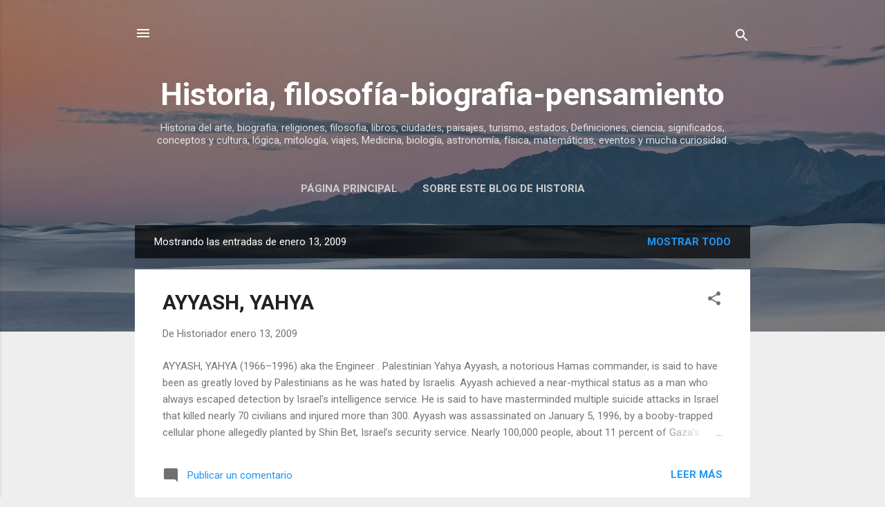

--- FILE ---
content_type: text/html; charset=UTF-8
request_url: https://historia.pcweb.info/2009_01_13_archive.html
body_size: 33111
content:
<!DOCTYPE html>
<html dir='ltr' lang='es' xmlns='http://www.w3.org/1999/xhtml' xmlns:b='http://www.google.com/2005/gml/b' xmlns:data='http://www.google.com/2005/gml/data' xmlns:expr='http://www.google.com/2005/gml/expr'>
<head>
<script async='async' data-ad-client='ca-pub-8600672137249689' src='https://pagead2.googlesyndication.com/pagead/js/adsbygoogle.js'></script>
<!-- Global site tag (gtag.js) - Google Analytics -->
<script async='async' src='https://www.googletagmanager.com/gtag/js?id=UA-97742418-1'></script>
<script>
  window.dataLayer = window.dataLayer || [];
  function gtag(){dataLayer.push(arguments);}
  gtag('js', new Date());

  gtag('config', 'UA-97742418-1');
</script>
<meta content='width=device-width, initial-scale=1' name='viewport'/>
<title>Historia, filosofía-biografia-pensamiento</title>
<meta content='text/html; charset=UTF-8' http-equiv='Content-Type'/>
<!-- Chrome, Firefox OS and Opera -->
<meta content='#eeeeee' name='theme-color'/>
<!-- Windows Phone -->
<meta content='#eeeeee' name='msapplication-navbutton-color'/>
<meta content='blogger' name='generator'/>
<link href='https://historia.pcweb.info/favicon.ico' rel='icon' type='image/x-icon'/>
<link href='https://historia.pcweb.info/2009_01_13_archive.html' rel='canonical'/>
<link rel="alternate" type="application/atom+xml" title="Historia, filosofía-biografia-pensamiento - Atom" href="https://historia.pcweb.info/feeds/posts/default" />
<link rel="alternate" type="application/rss+xml" title="Historia, filosofía-biografia-pensamiento - RSS" href="https://historia.pcweb.info/feeds/posts/default?alt=rss" />
<link rel="service.post" type="application/atom+xml" title="Historia, filosofía-biografia-pensamiento - Atom" href="https://www.blogger.com/feeds/6438340095984974096/posts/default" />
<!--Can't find substitution for tag [blog.ieCssRetrofitLinks]-->
<meta content='Historia, arte, history,art,biografia, ciudades, paisajes, turismo,paisajes y estados, Definiciones, ciencia y cultura, eventos y mucha curiosidad.' name='description'/>
<meta content='https://historia.pcweb.info/2009_01_13_archive.html' property='og:url'/>
<meta content='Historia, filosofía-biografia-pensamiento' property='og:title'/>
<meta content='Historia, arte, history,art,biografia, ciudades, paisajes, turismo,paisajes y estados, Definiciones, ciencia y cultura, eventos y mucha curiosidad.' property='og:description'/>
<style type='text/css'>@font-face{font-family:'Damion';font-style:normal;font-weight:400;font-display:swap;src:url(//fonts.gstatic.com/s/damion/v15/hv-XlzJ3KEUe_YZkZGw2EzJwV9J-.woff2)format('woff2');unicode-range:U+0100-02BA,U+02BD-02C5,U+02C7-02CC,U+02CE-02D7,U+02DD-02FF,U+0304,U+0308,U+0329,U+1D00-1DBF,U+1E00-1E9F,U+1EF2-1EFF,U+2020,U+20A0-20AB,U+20AD-20C0,U+2113,U+2C60-2C7F,U+A720-A7FF;}@font-face{font-family:'Damion';font-style:normal;font-weight:400;font-display:swap;src:url(//fonts.gstatic.com/s/damion/v15/hv-XlzJ3KEUe_YZkamw2EzJwVw.woff2)format('woff2');unicode-range:U+0000-00FF,U+0131,U+0152-0153,U+02BB-02BC,U+02C6,U+02DA,U+02DC,U+0304,U+0308,U+0329,U+2000-206F,U+20AC,U+2122,U+2191,U+2193,U+2212,U+2215,U+FEFF,U+FFFD;}@font-face{font-family:'Playfair Display';font-style:normal;font-weight:900;font-display:swap;src:url(//fonts.gstatic.com/s/playfairdisplay/v40/nuFvD-vYSZviVYUb_rj3ij__anPXJzDwcbmjWBN2PKfsunDTbtPK-F2qC0usEw.woff2)format('woff2');unicode-range:U+0301,U+0400-045F,U+0490-0491,U+04B0-04B1,U+2116;}@font-face{font-family:'Playfair Display';font-style:normal;font-weight:900;font-display:swap;src:url(//fonts.gstatic.com/s/playfairdisplay/v40/nuFvD-vYSZviVYUb_rj3ij__anPXJzDwcbmjWBN2PKfsunDYbtPK-F2qC0usEw.woff2)format('woff2');unicode-range:U+0102-0103,U+0110-0111,U+0128-0129,U+0168-0169,U+01A0-01A1,U+01AF-01B0,U+0300-0301,U+0303-0304,U+0308-0309,U+0323,U+0329,U+1EA0-1EF9,U+20AB;}@font-face{font-family:'Playfair Display';font-style:normal;font-weight:900;font-display:swap;src:url(//fonts.gstatic.com/s/playfairdisplay/v40/nuFvD-vYSZviVYUb_rj3ij__anPXJzDwcbmjWBN2PKfsunDZbtPK-F2qC0usEw.woff2)format('woff2');unicode-range:U+0100-02BA,U+02BD-02C5,U+02C7-02CC,U+02CE-02D7,U+02DD-02FF,U+0304,U+0308,U+0329,U+1D00-1DBF,U+1E00-1E9F,U+1EF2-1EFF,U+2020,U+20A0-20AB,U+20AD-20C0,U+2113,U+2C60-2C7F,U+A720-A7FF;}@font-face{font-family:'Playfair Display';font-style:normal;font-weight:900;font-display:swap;src:url(//fonts.gstatic.com/s/playfairdisplay/v40/nuFvD-vYSZviVYUb_rj3ij__anPXJzDwcbmjWBN2PKfsunDXbtPK-F2qC0s.woff2)format('woff2');unicode-range:U+0000-00FF,U+0131,U+0152-0153,U+02BB-02BC,U+02C6,U+02DA,U+02DC,U+0304,U+0308,U+0329,U+2000-206F,U+20AC,U+2122,U+2191,U+2193,U+2212,U+2215,U+FEFF,U+FFFD;}@font-face{font-family:'Roboto';font-style:italic;font-weight:300;font-stretch:100%;font-display:swap;src:url(//fonts.gstatic.com/s/roboto/v50/KFOKCnqEu92Fr1Mu53ZEC9_Vu3r1gIhOszmOClHrs6ljXfMMLt_QuAX-k3Yi128m0kN2.woff2)format('woff2');unicode-range:U+0460-052F,U+1C80-1C8A,U+20B4,U+2DE0-2DFF,U+A640-A69F,U+FE2E-FE2F;}@font-face{font-family:'Roboto';font-style:italic;font-weight:300;font-stretch:100%;font-display:swap;src:url(//fonts.gstatic.com/s/roboto/v50/KFOKCnqEu92Fr1Mu53ZEC9_Vu3r1gIhOszmOClHrs6ljXfMMLt_QuAz-k3Yi128m0kN2.woff2)format('woff2');unicode-range:U+0301,U+0400-045F,U+0490-0491,U+04B0-04B1,U+2116;}@font-face{font-family:'Roboto';font-style:italic;font-weight:300;font-stretch:100%;font-display:swap;src:url(//fonts.gstatic.com/s/roboto/v50/KFOKCnqEu92Fr1Mu53ZEC9_Vu3r1gIhOszmOClHrs6ljXfMMLt_QuAT-k3Yi128m0kN2.woff2)format('woff2');unicode-range:U+1F00-1FFF;}@font-face{font-family:'Roboto';font-style:italic;font-weight:300;font-stretch:100%;font-display:swap;src:url(//fonts.gstatic.com/s/roboto/v50/KFOKCnqEu92Fr1Mu53ZEC9_Vu3r1gIhOszmOClHrs6ljXfMMLt_QuAv-k3Yi128m0kN2.woff2)format('woff2');unicode-range:U+0370-0377,U+037A-037F,U+0384-038A,U+038C,U+038E-03A1,U+03A3-03FF;}@font-face{font-family:'Roboto';font-style:italic;font-weight:300;font-stretch:100%;font-display:swap;src:url(//fonts.gstatic.com/s/roboto/v50/KFOKCnqEu92Fr1Mu53ZEC9_Vu3r1gIhOszmOClHrs6ljXfMMLt_QuHT-k3Yi128m0kN2.woff2)format('woff2');unicode-range:U+0302-0303,U+0305,U+0307-0308,U+0310,U+0312,U+0315,U+031A,U+0326-0327,U+032C,U+032F-0330,U+0332-0333,U+0338,U+033A,U+0346,U+034D,U+0391-03A1,U+03A3-03A9,U+03B1-03C9,U+03D1,U+03D5-03D6,U+03F0-03F1,U+03F4-03F5,U+2016-2017,U+2034-2038,U+203C,U+2040,U+2043,U+2047,U+2050,U+2057,U+205F,U+2070-2071,U+2074-208E,U+2090-209C,U+20D0-20DC,U+20E1,U+20E5-20EF,U+2100-2112,U+2114-2115,U+2117-2121,U+2123-214F,U+2190,U+2192,U+2194-21AE,U+21B0-21E5,U+21F1-21F2,U+21F4-2211,U+2213-2214,U+2216-22FF,U+2308-230B,U+2310,U+2319,U+231C-2321,U+2336-237A,U+237C,U+2395,U+239B-23B7,U+23D0,U+23DC-23E1,U+2474-2475,U+25AF,U+25B3,U+25B7,U+25BD,U+25C1,U+25CA,U+25CC,U+25FB,U+266D-266F,U+27C0-27FF,U+2900-2AFF,U+2B0E-2B11,U+2B30-2B4C,U+2BFE,U+3030,U+FF5B,U+FF5D,U+1D400-1D7FF,U+1EE00-1EEFF;}@font-face{font-family:'Roboto';font-style:italic;font-weight:300;font-stretch:100%;font-display:swap;src:url(//fonts.gstatic.com/s/roboto/v50/KFOKCnqEu92Fr1Mu53ZEC9_Vu3r1gIhOszmOClHrs6ljXfMMLt_QuGb-k3Yi128m0kN2.woff2)format('woff2');unicode-range:U+0001-000C,U+000E-001F,U+007F-009F,U+20DD-20E0,U+20E2-20E4,U+2150-218F,U+2190,U+2192,U+2194-2199,U+21AF,U+21E6-21F0,U+21F3,U+2218-2219,U+2299,U+22C4-22C6,U+2300-243F,U+2440-244A,U+2460-24FF,U+25A0-27BF,U+2800-28FF,U+2921-2922,U+2981,U+29BF,U+29EB,U+2B00-2BFF,U+4DC0-4DFF,U+FFF9-FFFB,U+10140-1018E,U+10190-1019C,U+101A0,U+101D0-101FD,U+102E0-102FB,U+10E60-10E7E,U+1D2C0-1D2D3,U+1D2E0-1D37F,U+1F000-1F0FF,U+1F100-1F1AD,U+1F1E6-1F1FF,U+1F30D-1F30F,U+1F315,U+1F31C,U+1F31E,U+1F320-1F32C,U+1F336,U+1F378,U+1F37D,U+1F382,U+1F393-1F39F,U+1F3A7-1F3A8,U+1F3AC-1F3AF,U+1F3C2,U+1F3C4-1F3C6,U+1F3CA-1F3CE,U+1F3D4-1F3E0,U+1F3ED,U+1F3F1-1F3F3,U+1F3F5-1F3F7,U+1F408,U+1F415,U+1F41F,U+1F426,U+1F43F,U+1F441-1F442,U+1F444,U+1F446-1F449,U+1F44C-1F44E,U+1F453,U+1F46A,U+1F47D,U+1F4A3,U+1F4B0,U+1F4B3,U+1F4B9,U+1F4BB,U+1F4BF,U+1F4C8-1F4CB,U+1F4D6,U+1F4DA,U+1F4DF,U+1F4E3-1F4E6,U+1F4EA-1F4ED,U+1F4F7,U+1F4F9-1F4FB,U+1F4FD-1F4FE,U+1F503,U+1F507-1F50B,U+1F50D,U+1F512-1F513,U+1F53E-1F54A,U+1F54F-1F5FA,U+1F610,U+1F650-1F67F,U+1F687,U+1F68D,U+1F691,U+1F694,U+1F698,U+1F6AD,U+1F6B2,U+1F6B9-1F6BA,U+1F6BC,U+1F6C6-1F6CF,U+1F6D3-1F6D7,U+1F6E0-1F6EA,U+1F6F0-1F6F3,U+1F6F7-1F6FC,U+1F700-1F7FF,U+1F800-1F80B,U+1F810-1F847,U+1F850-1F859,U+1F860-1F887,U+1F890-1F8AD,U+1F8B0-1F8BB,U+1F8C0-1F8C1,U+1F900-1F90B,U+1F93B,U+1F946,U+1F984,U+1F996,U+1F9E9,U+1FA00-1FA6F,U+1FA70-1FA7C,U+1FA80-1FA89,U+1FA8F-1FAC6,U+1FACE-1FADC,U+1FADF-1FAE9,U+1FAF0-1FAF8,U+1FB00-1FBFF;}@font-face{font-family:'Roboto';font-style:italic;font-weight:300;font-stretch:100%;font-display:swap;src:url(//fonts.gstatic.com/s/roboto/v50/KFOKCnqEu92Fr1Mu53ZEC9_Vu3r1gIhOszmOClHrs6ljXfMMLt_QuAf-k3Yi128m0kN2.woff2)format('woff2');unicode-range:U+0102-0103,U+0110-0111,U+0128-0129,U+0168-0169,U+01A0-01A1,U+01AF-01B0,U+0300-0301,U+0303-0304,U+0308-0309,U+0323,U+0329,U+1EA0-1EF9,U+20AB;}@font-face{font-family:'Roboto';font-style:italic;font-weight:300;font-stretch:100%;font-display:swap;src:url(//fonts.gstatic.com/s/roboto/v50/KFOKCnqEu92Fr1Mu53ZEC9_Vu3r1gIhOszmOClHrs6ljXfMMLt_QuAb-k3Yi128m0kN2.woff2)format('woff2');unicode-range:U+0100-02BA,U+02BD-02C5,U+02C7-02CC,U+02CE-02D7,U+02DD-02FF,U+0304,U+0308,U+0329,U+1D00-1DBF,U+1E00-1E9F,U+1EF2-1EFF,U+2020,U+20A0-20AB,U+20AD-20C0,U+2113,U+2C60-2C7F,U+A720-A7FF;}@font-face{font-family:'Roboto';font-style:italic;font-weight:300;font-stretch:100%;font-display:swap;src:url(//fonts.gstatic.com/s/roboto/v50/KFOKCnqEu92Fr1Mu53ZEC9_Vu3r1gIhOszmOClHrs6ljXfMMLt_QuAj-k3Yi128m0g.woff2)format('woff2');unicode-range:U+0000-00FF,U+0131,U+0152-0153,U+02BB-02BC,U+02C6,U+02DA,U+02DC,U+0304,U+0308,U+0329,U+2000-206F,U+20AC,U+2122,U+2191,U+2193,U+2212,U+2215,U+FEFF,U+FFFD;}@font-face{font-family:'Roboto';font-style:normal;font-weight:400;font-stretch:100%;font-display:swap;src:url(//fonts.gstatic.com/s/roboto/v50/KFO7CnqEu92Fr1ME7kSn66aGLdTylUAMa3GUBHMdazTgWw.woff2)format('woff2');unicode-range:U+0460-052F,U+1C80-1C8A,U+20B4,U+2DE0-2DFF,U+A640-A69F,U+FE2E-FE2F;}@font-face{font-family:'Roboto';font-style:normal;font-weight:400;font-stretch:100%;font-display:swap;src:url(//fonts.gstatic.com/s/roboto/v50/KFO7CnqEu92Fr1ME7kSn66aGLdTylUAMa3iUBHMdazTgWw.woff2)format('woff2');unicode-range:U+0301,U+0400-045F,U+0490-0491,U+04B0-04B1,U+2116;}@font-face{font-family:'Roboto';font-style:normal;font-weight:400;font-stretch:100%;font-display:swap;src:url(//fonts.gstatic.com/s/roboto/v50/KFO7CnqEu92Fr1ME7kSn66aGLdTylUAMa3CUBHMdazTgWw.woff2)format('woff2');unicode-range:U+1F00-1FFF;}@font-face{font-family:'Roboto';font-style:normal;font-weight:400;font-stretch:100%;font-display:swap;src:url(//fonts.gstatic.com/s/roboto/v50/KFO7CnqEu92Fr1ME7kSn66aGLdTylUAMa3-UBHMdazTgWw.woff2)format('woff2');unicode-range:U+0370-0377,U+037A-037F,U+0384-038A,U+038C,U+038E-03A1,U+03A3-03FF;}@font-face{font-family:'Roboto';font-style:normal;font-weight:400;font-stretch:100%;font-display:swap;src:url(//fonts.gstatic.com/s/roboto/v50/KFO7CnqEu92Fr1ME7kSn66aGLdTylUAMawCUBHMdazTgWw.woff2)format('woff2');unicode-range:U+0302-0303,U+0305,U+0307-0308,U+0310,U+0312,U+0315,U+031A,U+0326-0327,U+032C,U+032F-0330,U+0332-0333,U+0338,U+033A,U+0346,U+034D,U+0391-03A1,U+03A3-03A9,U+03B1-03C9,U+03D1,U+03D5-03D6,U+03F0-03F1,U+03F4-03F5,U+2016-2017,U+2034-2038,U+203C,U+2040,U+2043,U+2047,U+2050,U+2057,U+205F,U+2070-2071,U+2074-208E,U+2090-209C,U+20D0-20DC,U+20E1,U+20E5-20EF,U+2100-2112,U+2114-2115,U+2117-2121,U+2123-214F,U+2190,U+2192,U+2194-21AE,U+21B0-21E5,U+21F1-21F2,U+21F4-2211,U+2213-2214,U+2216-22FF,U+2308-230B,U+2310,U+2319,U+231C-2321,U+2336-237A,U+237C,U+2395,U+239B-23B7,U+23D0,U+23DC-23E1,U+2474-2475,U+25AF,U+25B3,U+25B7,U+25BD,U+25C1,U+25CA,U+25CC,U+25FB,U+266D-266F,U+27C0-27FF,U+2900-2AFF,U+2B0E-2B11,U+2B30-2B4C,U+2BFE,U+3030,U+FF5B,U+FF5D,U+1D400-1D7FF,U+1EE00-1EEFF;}@font-face{font-family:'Roboto';font-style:normal;font-weight:400;font-stretch:100%;font-display:swap;src:url(//fonts.gstatic.com/s/roboto/v50/KFO7CnqEu92Fr1ME7kSn66aGLdTylUAMaxKUBHMdazTgWw.woff2)format('woff2');unicode-range:U+0001-000C,U+000E-001F,U+007F-009F,U+20DD-20E0,U+20E2-20E4,U+2150-218F,U+2190,U+2192,U+2194-2199,U+21AF,U+21E6-21F0,U+21F3,U+2218-2219,U+2299,U+22C4-22C6,U+2300-243F,U+2440-244A,U+2460-24FF,U+25A0-27BF,U+2800-28FF,U+2921-2922,U+2981,U+29BF,U+29EB,U+2B00-2BFF,U+4DC0-4DFF,U+FFF9-FFFB,U+10140-1018E,U+10190-1019C,U+101A0,U+101D0-101FD,U+102E0-102FB,U+10E60-10E7E,U+1D2C0-1D2D3,U+1D2E0-1D37F,U+1F000-1F0FF,U+1F100-1F1AD,U+1F1E6-1F1FF,U+1F30D-1F30F,U+1F315,U+1F31C,U+1F31E,U+1F320-1F32C,U+1F336,U+1F378,U+1F37D,U+1F382,U+1F393-1F39F,U+1F3A7-1F3A8,U+1F3AC-1F3AF,U+1F3C2,U+1F3C4-1F3C6,U+1F3CA-1F3CE,U+1F3D4-1F3E0,U+1F3ED,U+1F3F1-1F3F3,U+1F3F5-1F3F7,U+1F408,U+1F415,U+1F41F,U+1F426,U+1F43F,U+1F441-1F442,U+1F444,U+1F446-1F449,U+1F44C-1F44E,U+1F453,U+1F46A,U+1F47D,U+1F4A3,U+1F4B0,U+1F4B3,U+1F4B9,U+1F4BB,U+1F4BF,U+1F4C8-1F4CB,U+1F4D6,U+1F4DA,U+1F4DF,U+1F4E3-1F4E6,U+1F4EA-1F4ED,U+1F4F7,U+1F4F9-1F4FB,U+1F4FD-1F4FE,U+1F503,U+1F507-1F50B,U+1F50D,U+1F512-1F513,U+1F53E-1F54A,U+1F54F-1F5FA,U+1F610,U+1F650-1F67F,U+1F687,U+1F68D,U+1F691,U+1F694,U+1F698,U+1F6AD,U+1F6B2,U+1F6B9-1F6BA,U+1F6BC,U+1F6C6-1F6CF,U+1F6D3-1F6D7,U+1F6E0-1F6EA,U+1F6F0-1F6F3,U+1F6F7-1F6FC,U+1F700-1F7FF,U+1F800-1F80B,U+1F810-1F847,U+1F850-1F859,U+1F860-1F887,U+1F890-1F8AD,U+1F8B0-1F8BB,U+1F8C0-1F8C1,U+1F900-1F90B,U+1F93B,U+1F946,U+1F984,U+1F996,U+1F9E9,U+1FA00-1FA6F,U+1FA70-1FA7C,U+1FA80-1FA89,U+1FA8F-1FAC6,U+1FACE-1FADC,U+1FADF-1FAE9,U+1FAF0-1FAF8,U+1FB00-1FBFF;}@font-face{font-family:'Roboto';font-style:normal;font-weight:400;font-stretch:100%;font-display:swap;src:url(//fonts.gstatic.com/s/roboto/v50/KFO7CnqEu92Fr1ME7kSn66aGLdTylUAMa3OUBHMdazTgWw.woff2)format('woff2');unicode-range:U+0102-0103,U+0110-0111,U+0128-0129,U+0168-0169,U+01A0-01A1,U+01AF-01B0,U+0300-0301,U+0303-0304,U+0308-0309,U+0323,U+0329,U+1EA0-1EF9,U+20AB;}@font-face{font-family:'Roboto';font-style:normal;font-weight:400;font-stretch:100%;font-display:swap;src:url(//fonts.gstatic.com/s/roboto/v50/KFO7CnqEu92Fr1ME7kSn66aGLdTylUAMa3KUBHMdazTgWw.woff2)format('woff2');unicode-range:U+0100-02BA,U+02BD-02C5,U+02C7-02CC,U+02CE-02D7,U+02DD-02FF,U+0304,U+0308,U+0329,U+1D00-1DBF,U+1E00-1E9F,U+1EF2-1EFF,U+2020,U+20A0-20AB,U+20AD-20C0,U+2113,U+2C60-2C7F,U+A720-A7FF;}@font-face{font-family:'Roboto';font-style:normal;font-weight:400;font-stretch:100%;font-display:swap;src:url(//fonts.gstatic.com/s/roboto/v50/KFO7CnqEu92Fr1ME7kSn66aGLdTylUAMa3yUBHMdazQ.woff2)format('woff2');unicode-range:U+0000-00FF,U+0131,U+0152-0153,U+02BB-02BC,U+02C6,U+02DA,U+02DC,U+0304,U+0308,U+0329,U+2000-206F,U+20AC,U+2122,U+2191,U+2193,U+2212,U+2215,U+FEFF,U+FFFD;}@font-face{font-family:'Roboto';font-style:normal;font-weight:700;font-stretch:100%;font-display:swap;src:url(//fonts.gstatic.com/s/roboto/v50/KFO7CnqEu92Fr1ME7kSn66aGLdTylUAMa3GUBHMdazTgWw.woff2)format('woff2');unicode-range:U+0460-052F,U+1C80-1C8A,U+20B4,U+2DE0-2DFF,U+A640-A69F,U+FE2E-FE2F;}@font-face{font-family:'Roboto';font-style:normal;font-weight:700;font-stretch:100%;font-display:swap;src:url(//fonts.gstatic.com/s/roboto/v50/KFO7CnqEu92Fr1ME7kSn66aGLdTylUAMa3iUBHMdazTgWw.woff2)format('woff2');unicode-range:U+0301,U+0400-045F,U+0490-0491,U+04B0-04B1,U+2116;}@font-face{font-family:'Roboto';font-style:normal;font-weight:700;font-stretch:100%;font-display:swap;src:url(//fonts.gstatic.com/s/roboto/v50/KFO7CnqEu92Fr1ME7kSn66aGLdTylUAMa3CUBHMdazTgWw.woff2)format('woff2');unicode-range:U+1F00-1FFF;}@font-face{font-family:'Roboto';font-style:normal;font-weight:700;font-stretch:100%;font-display:swap;src:url(//fonts.gstatic.com/s/roboto/v50/KFO7CnqEu92Fr1ME7kSn66aGLdTylUAMa3-UBHMdazTgWw.woff2)format('woff2');unicode-range:U+0370-0377,U+037A-037F,U+0384-038A,U+038C,U+038E-03A1,U+03A3-03FF;}@font-face{font-family:'Roboto';font-style:normal;font-weight:700;font-stretch:100%;font-display:swap;src:url(//fonts.gstatic.com/s/roboto/v50/KFO7CnqEu92Fr1ME7kSn66aGLdTylUAMawCUBHMdazTgWw.woff2)format('woff2');unicode-range:U+0302-0303,U+0305,U+0307-0308,U+0310,U+0312,U+0315,U+031A,U+0326-0327,U+032C,U+032F-0330,U+0332-0333,U+0338,U+033A,U+0346,U+034D,U+0391-03A1,U+03A3-03A9,U+03B1-03C9,U+03D1,U+03D5-03D6,U+03F0-03F1,U+03F4-03F5,U+2016-2017,U+2034-2038,U+203C,U+2040,U+2043,U+2047,U+2050,U+2057,U+205F,U+2070-2071,U+2074-208E,U+2090-209C,U+20D0-20DC,U+20E1,U+20E5-20EF,U+2100-2112,U+2114-2115,U+2117-2121,U+2123-214F,U+2190,U+2192,U+2194-21AE,U+21B0-21E5,U+21F1-21F2,U+21F4-2211,U+2213-2214,U+2216-22FF,U+2308-230B,U+2310,U+2319,U+231C-2321,U+2336-237A,U+237C,U+2395,U+239B-23B7,U+23D0,U+23DC-23E1,U+2474-2475,U+25AF,U+25B3,U+25B7,U+25BD,U+25C1,U+25CA,U+25CC,U+25FB,U+266D-266F,U+27C0-27FF,U+2900-2AFF,U+2B0E-2B11,U+2B30-2B4C,U+2BFE,U+3030,U+FF5B,U+FF5D,U+1D400-1D7FF,U+1EE00-1EEFF;}@font-face{font-family:'Roboto';font-style:normal;font-weight:700;font-stretch:100%;font-display:swap;src:url(//fonts.gstatic.com/s/roboto/v50/KFO7CnqEu92Fr1ME7kSn66aGLdTylUAMaxKUBHMdazTgWw.woff2)format('woff2');unicode-range:U+0001-000C,U+000E-001F,U+007F-009F,U+20DD-20E0,U+20E2-20E4,U+2150-218F,U+2190,U+2192,U+2194-2199,U+21AF,U+21E6-21F0,U+21F3,U+2218-2219,U+2299,U+22C4-22C6,U+2300-243F,U+2440-244A,U+2460-24FF,U+25A0-27BF,U+2800-28FF,U+2921-2922,U+2981,U+29BF,U+29EB,U+2B00-2BFF,U+4DC0-4DFF,U+FFF9-FFFB,U+10140-1018E,U+10190-1019C,U+101A0,U+101D0-101FD,U+102E0-102FB,U+10E60-10E7E,U+1D2C0-1D2D3,U+1D2E0-1D37F,U+1F000-1F0FF,U+1F100-1F1AD,U+1F1E6-1F1FF,U+1F30D-1F30F,U+1F315,U+1F31C,U+1F31E,U+1F320-1F32C,U+1F336,U+1F378,U+1F37D,U+1F382,U+1F393-1F39F,U+1F3A7-1F3A8,U+1F3AC-1F3AF,U+1F3C2,U+1F3C4-1F3C6,U+1F3CA-1F3CE,U+1F3D4-1F3E0,U+1F3ED,U+1F3F1-1F3F3,U+1F3F5-1F3F7,U+1F408,U+1F415,U+1F41F,U+1F426,U+1F43F,U+1F441-1F442,U+1F444,U+1F446-1F449,U+1F44C-1F44E,U+1F453,U+1F46A,U+1F47D,U+1F4A3,U+1F4B0,U+1F4B3,U+1F4B9,U+1F4BB,U+1F4BF,U+1F4C8-1F4CB,U+1F4D6,U+1F4DA,U+1F4DF,U+1F4E3-1F4E6,U+1F4EA-1F4ED,U+1F4F7,U+1F4F9-1F4FB,U+1F4FD-1F4FE,U+1F503,U+1F507-1F50B,U+1F50D,U+1F512-1F513,U+1F53E-1F54A,U+1F54F-1F5FA,U+1F610,U+1F650-1F67F,U+1F687,U+1F68D,U+1F691,U+1F694,U+1F698,U+1F6AD,U+1F6B2,U+1F6B9-1F6BA,U+1F6BC,U+1F6C6-1F6CF,U+1F6D3-1F6D7,U+1F6E0-1F6EA,U+1F6F0-1F6F3,U+1F6F7-1F6FC,U+1F700-1F7FF,U+1F800-1F80B,U+1F810-1F847,U+1F850-1F859,U+1F860-1F887,U+1F890-1F8AD,U+1F8B0-1F8BB,U+1F8C0-1F8C1,U+1F900-1F90B,U+1F93B,U+1F946,U+1F984,U+1F996,U+1F9E9,U+1FA00-1FA6F,U+1FA70-1FA7C,U+1FA80-1FA89,U+1FA8F-1FAC6,U+1FACE-1FADC,U+1FADF-1FAE9,U+1FAF0-1FAF8,U+1FB00-1FBFF;}@font-face{font-family:'Roboto';font-style:normal;font-weight:700;font-stretch:100%;font-display:swap;src:url(//fonts.gstatic.com/s/roboto/v50/KFO7CnqEu92Fr1ME7kSn66aGLdTylUAMa3OUBHMdazTgWw.woff2)format('woff2');unicode-range:U+0102-0103,U+0110-0111,U+0128-0129,U+0168-0169,U+01A0-01A1,U+01AF-01B0,U+0300-0301,U+0303-0304,U+0308-0309,U+0323,U+0329,U+1EA0-1EF9,U+20AB;}@font-face{font-family:'Roboto';font-style:normal;font-weight:700;font-stretch:100%;font-display:swap;src:url(//fonts.gstatic.com/s/roboto/v50/KFO7CnqEu92Fr1ME7kSn66aGLdTylUAMa3KUBHMdazTgWw.woff2)format('woff2');unicode-range:U+0100-02BA,U+02BD-02C5,U+02C7-02CC,U+02CE-02D7,U+02DD-02FF,U+0304,U+0308,U+0329,U+1D00-1DBF,U+1E00-1E9F,U+1EF2-1EFF,U+2020,U+20A0-20AB,U+20AD-20C0,U+2113,U+2C60-2C7F,U+A720-A7FF;}@font-face{font-family:'Roboto';font-style:normal;font-weight:700;font-stretch:100%;font-display:swap;src:url(//fonts.gstatic.com/s/roboto/v50/KFO7CnqEu92Fr1ME7kSn66aGLdTylUAMa3yUBHMdazQ.woff2)format('woff2');unicode-range:U+0000-00FF,U+0131,U+0152-0153,U+02BB-02BC,U+02C6,U+02DA,U+02DC,U+0304,U+0308,U+0329,U+2000-206F,U+20AC,U+2122,U+2191,U+2193,U+2212,U+2215,U+FEFF,U+FFFD;}</style>
<style id='page-skin-1' type='text/css'><!--
/*! normalize.css v3.0.1 | MIT License | git.io/normalize */html{font-family:sans-serif;-ms-text-size-adjust:100%;-webkit-text-size-adjust:100%}body{margin:0}article,aside,details,figcaption,figure,footer,header,hgroup,main,nav,section,summary{display:block}audio,canvas,progress,video{display:inline-block;vertical-align:baseline}audio:not([controls]){display:none;height:0}[hidden],template{display:none}a{background:transparent}a:active,a:hover{outline:0}abbr[title]{border-bottom:1px dotted}b,strong{font-weight:bold}dfn{font-style:italic}h1{font-size:2em;margin:.67em 0}mark{background:#ff0;color:#000}small{font-size:80%}sub,sup{font-size:75%;line-height:0;position:relative;vertical-align:baseline}sup{top:-0.5em}sub{bottom:-0.25em}img{border:0}svg:not(:root){overflow:hidden}figure{margin:1em 40px}hr{-moz-box-sizing:content-box;box-sizing:content-box;height:0}pre{overflow:auto}code,kbd,pre,samp{font-family:monospace,monospace;font-size:1em}button,input,optgroup,select,textarea{color:inherit;font:inherit;margin:0}button{overflow:visible}button,select{text-transform:none}button,html input[type="button"],input[type="reset"],input[type="submit"]{-webkit-appearance:button;cursor:pointer}button[disabled],html input[disabled]{cursor:default}button::-moz-focus-inner,input::-moz-focus-inner{border:0;padding:0}input{line-height:normal}input[type="checkbox"],input[type="radio"]{box-sizing:border-box;padding:0}input[type="number"]::-webkit-inner-spin-button,input[type="number"]::-webkit-outer-spin-button{height:auto}input[type="search"]{-webkit-appearance:textfield;-moz-box-sizing:content-box;-webkit-box-sizing:content-box;box-sizing:content-box}input[type="search"]::-webkit-search-cancel-button,input[type="search"]::-webkit-search-decoration{-webkit-appearance:none}fieldset{border:1px solid #c0c0c0;margin:0 2px;padding:.35em .625em .75em}legend{border:0;padding:0}textarea{overflow:auto}optgroup{font-weight:bold}table{border-collapse:collapse;border-spacing:0}td,th{padding:0}
/*!************************************************
* Blogger Template Style
* Name: Contempo
**************************************************/
body{
overflow-wrap:break-word;
word-break:break-word;
word-wrap:break-word
}
.hidden{
display:none
}
.invisible{
visibility:hidden
}
.container::after,.float-container::after{
clear:both;
content:'';
display:table
}
.clearboth{
clear:both
}
#comments .comment .comment-actions,.subscribe-popup .FollowByEmail .follow-by-email-submit,.widget.Profile .profile-link,.widget.Profile .profile-link.visit-profile{
background:0 0;
border:0;
box-shadow:none;
color:#2196f3;
cursor:pointer;
font-size:14px;
font-weight:700;
outline:0;
text-decoration:none;
text-transform:uppercase;
width:auto
}
.dim-overlay{
background-color:rgba(0,0,0,.54);
height:100vh;
left:0;
position:fixed;
top:0;
width:100%
}
#sharing-dim-overlay{
background-color:transparent
}
input::-ms-clear{
display:none
}
.blogger-logo,.svg-icon-24.blogger-logo{
fill:#ff9800;
opacity:1
}
.loading-spinner-large{
-webkit-animation:mspin-rotate 1.568s infinite linear;
animation:mspin-rotate 1.568s infinite linear;
height:48px;
overflow:hidden;
position:absolute;
width:48px;
z-index:200
}
.loading-spinner-large>div{
-webkit-animation:mspin-revrot 5332ms infinite steps(4);
animation:mspin-revrot 5332ms infinite steps(4)
}
.loading-spinner-large>div>div{
-webkit-animation:mspin-singlecolor-large-film 1333ms infinite steps(81);
animation:mspin-singlecolor-large-film 1333ms infinite steps(81);
background-size:100%;
height:48px;
width:3888px
}
.mspin-black-large>div>div,.mspin-grey_54-large>div>div{
background-image:url(https://www.blogblog.com/indie/mspin_black_large.svg)
}
.mspin-white-large>div>div{
background-image:url(https://www.blogblog.com/indie/mspin_white_large.svg)
}
.mspin-grey_54-large{
opacity:.54
}
@-webkit-keyframes mspin-singlecolor-large-film{
from{
-webkit-transform:translateX(0);
transform:translateX(0)
}
to{
-webkit-transform:translateX(-3888px);
transform:translateX(-3888px)
}
}
@keyframes mspin-singlecolor-large-film{
from{
-webkit-transform:translateX(0);
transform:translateX(0)
}
to{
-webkit-transform:translateX(-3888px);
transform:translateX(-3888px)
}
}
@-webkit-keyframes mspin-rotate{
from{
-webkit-transform:rotate(0);
transform:rotate(0)
}
to{
-webkit-transform:rotate(360deg);
transform:rotate(360deg)
}
}
@keyframes mspin-rotate{
from{
-webkit-transform:rotate(0);
transform:rotate(0)
}
to{
-webkit-transform:rotate(360deg);
transform:rotate(360deg)
}
}
@-webkit-keyframes mspin-revrot{
from{
-webkit-transform:rotate(0);
transform:rotate(0)
}
to{
-webkit-transform:rotate(-360deg);
transform:rotate(-360deg)
}
}
@keyframes mspin-revrot{
from{
-webkit-transform:rotate(0);
transform:rotate(0)
}
to{
-webkit-transform:rotate(-360deg);
transform:rotate(-360deg)
}
}
.skip-navigation{
background-color:#fff;
box-sizing:border-box;
color:#000;
display:block;
height:0;
left:0;
line-height:50px;
overflow:hidden;
padding-top:0;
position:fixed;
text-align:center;
top:0;
-webkit-transition:box-shadow .3s,height .3s,padding-top .3s;
transition:box-shadow .3s,height .3s,padding-top .3s;
width:100%;
z-index:900
}
.skip-navigation:focus{
box-shadow:0 4px 5px 0 rgba(0,0,0,.14),0 1px 10px 0 rgba(0,0,0,.12),0 2px 4px -1px rgba(0,0,0,.2);
height:50px
}
#main{
outline:0
}
.main-heading{
position:absolute;
clip:rect(1px,1px,1px,1px);
padding:0;
border:0;
height:1px;
width:1px;
overflow:hidden
}
.Attribution{
margin-top:1em;
text-align:center
}
.Attribution .blogger img,.Attribution .blogger svg{
vertical-align:bottom
}
.Attribution .blogger img{
margin-right:.5em
}
.Attribution div{
line-height:24px;
margin-top:.5em
}
.Attribution .copyright,.Attribution .image-attribution{
font-size:.7em;
margin-top:1.5em
}
.BLOG_mobile_video_class{
display:none
}
.bg-photo{
background-attachment:scroll!important
}
body .CSS_LIGHTBOX{
z-index:900
}
.extendable .show-less,.extendable .show-more{
border-color:#2196f3;
color:#2196f3;
margin-top:8px
}
.extendable .show-less.hidden,.extendable .show-more.hidden{
display:none
}
.inline-ad{
display:none;
max-width:100%;
overflow:hidden
}
.adsbygoogle{
display:block
}
#cookieChoiceInfo{
bottom:0;
top:auto
}
iframe.b-hbp-video{
border:0
}
.post-body img{
max-width:100%
}
.post-body iframe{
max-width:100%
}
.post-body a[imageanchor="1"]{
display:inline-block
}
.byline{
margin-right:1em
}
.byline:last-child{
margin-right:0
}
.link-copied-dialog{
max-width:520px;
outline:0
}
.link-copied-dialog .modal-dialog-buttons{
margin-top:8px
}
.link-copied-dialog .goog-buttonset-default{
background:0 0;
border:0
}
.link-copied-dialog .goog-buttonset-default:focus{
outline:0
}
.paging-control-container{
margin-bottom:16px
}
.paging-control-container .paging-control{
display:inline-block
}
.paging-control-container .comment-range-text::after,.paging-control-container .paging-control{
color:#2196f3
}
.paging-control-container .comment-range-text,.paging-control-container .paging-control{
margin-right:8px
}
.paging-control-container .comment-range-text::after,.paging-control-container .paging-control::after{
content:'\00B7';
cursor:default;
padding-left:8px;
pointer-events:none
}
.paging-control-container .comment-range-text:last-child::after,.paging-control-container .paging-control:last-child::after{
content:none
}
.byline.reactions iframe{
height:20px
}
.b-notification{
color:#000;
background-color:#fff;
border-bottom:solid 1px #000;
box-sizing:border-box;
padding:16px 32px;
text-align:center
}
.b-notification.visible{
-webkit-transition:margin-top .3s cubic-bezier(.4,0,.2,1);
transition:margin-top .3s cubic-bezier(.4,0,.2,1)
}
.b-notification.invisible{
position:absolute
}
.b-notification-close{
position:absolute;
right:8px;
top:8px
}
.no-posts-message{
line-height:40px;
text-align:center
}
@media screen and (max-width:800px){
body.item-view .post-body a[imageanchor="1"][style*="float: left;"],body.item-view .post-body a[imageanchor="1"][style*="float: right;"]{
float:none!important;
clear:none!important
}
body.item-view .post-body a[imageanchor="1"] img{
display:block;
height:auto;
margin:0 auto
}
body.item-view .post-body>.separator:first-child>a[imageanchor="1"]:first-child{
margin-top:20px
}
.post-body a[imageanchor]{
display:block
}
body.item-view .post-body a[imageanchor="1"]{
margin-left:0!important;
margin-right:0!important
}
body.item-view .post-body a[imageanchor="1"]+a[imageanchor="1"]{
margin-top:16px
}
}
.item-control{
display:none
}
#comments{
border-top:1px dashed rgba(0,0,0,.54);
margin-top:20px;
padding:20px
}
#comments .comment-thread ol{
margin:0;
padding-left:0;
padding-left:0
}
#comments .comment .comment-replybox-single,#comments .comment-thread .comment-replies{
margin-left:60px
}
#comments .comment-thread .thread-count{
display:none
}
#comments .comment{
list-style-type:none;
padding:0 0 30px;
position:relative
}
#comments .comment .comment{
padding-bottom:8px
}
.comment .avatar-image-container{
position:absolute
}
.comment .avatar-image-container img{
border-radius:50%
}
.avatar-image-container svg,.comment .avatar-image-container .avatar-icon{
border-radius:50%;
border:solid 1px #707070;
box-sizing:border-box;
fill:#707070;
height:35px;
margin:0;
padding:7px;
width:35px
}
.comment .comment-block{
margin-top:10px;
margin-left:60px;
padding-bottom:0
}
#comments .comment-author-header-wrapper{
margin-left:40px
}
#comments .comment .thread-expanded .comment-block{
padding-bottom:20px
}
#comments .comment .comment-header .user,#comments .comment .comment-header .user a{
color:#212121;
font-style:normal;
font-weight:700
}
#comments .comment .comment-actions{
bottom:0;
margin-bottom:15px;
position:absolute
}
#comments .comment .comment-actions>*{
margin-right:8px
}
#comments .comment .comment-header .datetime{
bottom:0;
color:rgba(33,33,33,.54);
display:inline-block;
font-size:13px;
font-style:italic;
margin-left:8px
}
#comments .comment .comment-footer .comment-timestamp a,#comments .comment .comment-header .datetime a{
color:rgba(33,33,33,.54)
}
#comments .comment .comment-content,.comment .comment-body{
margin-top:12px;
word-break:break-word
}
.comment-body{
margin-bottom:12px
}
#comments.embed[data-num-comments="0"]{
border:0;
margin-top:0;
padding-top:0
}
#comments.embed[data-num-comments="0"] #comment-post-message,#comments.embed[data-num-comments="0"] div.comment-form>p,#comments.embed[data-num-comments="0"] p.comment-footer{
display:none
}
#comment-editor-src{
display:none
}
.comments .comments-content .loadmore.loaded{
max-height:0;
opacity:0;
overflow:hidden
}
.extendable .remaining-items{
height:0;
overflow:hidden;
-webkit-transition:height .3s cubic-bezier(.4,0,.2,1);
transition:height .3s cubic-bezier(.4,0,.2,1)
}
.extendable .remaining-items.expanded{
height:auto
}
.svg-icon-24,.svg-icon-24-button{
cursor:pointer;
height:24px;
width:24px;
min-width:24px
}
.touch-icon{
margin:-12px;
padding:12px
}
.touch-icon:active,.touch-icon:focus{
background-color:rgba(153,153,153,.4);
border-radius:50%
}
svg:not(:root).touch-icon{
overflow:visible
}
html[dir=rtl] .rtl-reversible-icon{
-webkit-transform:scaleX(-1);
-ms-transform:scaleX(-1);
transform:scaleX(-1)
}
.svg-icon-24-button,.touch-icon-button{
background:0 0;
border:0;
margin:0;
outline:0;
padding:0
}
.touch-icon-button .touch-icon:active,.touch-icon-button .touch-icon:focus{
background-color:transparent
}
.touch-icon-button:active .touch-icon,.touch-icon-button:focus .touch-icon{
background-color:rgba(153,153,153,.4);
border-radius:50%
}
.Profile .default-avatar-wrapper .avatar-icon{
border-radius:50%;
border:solid 1px #707070;
box-sizing:border-box;
fill:#707070;
margin:0
}
.Profile .individual .default-avatar-wrapper .avatar-icon{
padding:25px
}
.Profile .individual .avatar-icon,.Profile .individual .profile-img{
height:120px;
width:120px
}
.Profile .team .default-avatar-wrapper .avatar-icon{
padding:8px
}
.Profile .team .avatar-icon,.Profile .team .default-avatar-wrapper,.Profile .team .profile-img{
height:40px;
width:40px
}
.snippet-container{
margin:0;
position:relative;
overflow:hidden
}
.snippet-fade{
bottom:0;
box-sizing:border-box;
position:absolute;
width:96px
}
.snippet-fade{
right:0
}
.snippet-fade:after{
content:'\2026'
}
.snippet-fade:after{
float:right
}
.post-bottom{
-webkit-box-align:center;
-webkit-align-items:center;
-ms-flex-align:center;
align-items:center;
display:-webkit-box;
display:-webkit-flex;
display:-ms-flexbox;
display:flex;
-webkit-flex-wrap:wrap;
-ms-flex-wrap:wrap;
flex-wrap:wrap
}
.post-footer{
-webkit-box-flex:1;
-webkit-flex:1 1 auto;
-ms-flex:1 1 auto;
flex:1 1 auto;
-webkit-flex-wrap:wrap;
-ms-flex-wrap:wrap;
flex-wrap:wrap;
-webkit-box-ordinal-group:2;
-webkit-order:1;
-ms-flex-order:1;
order:1
}
.post-footer>*{
-webkit-box-flex:0;
-webkit-flex:0 1 auto;
-ms-flex:0 1 auto;
flex:0 1 auto
}
.post-footer .byline:last-child{
margin-right:1em
}
.jump-link{
-webkit-box-flex:0;
-webkit-flex:0 0 auto;
-ms-flex:0 0 auto;
flex:0 0 auto;
-webkit-box-ordinal-group:3;
-webkit-order:2;
-ms-flex-order:2;
order:2
}
.centered-top-container.sticky{
left:0;
position:fixed;
right:0;
top:0;
width:auto;
z-index:50;
-webkit-transition-property:opacity,-webkit-transform;
transition-property:opacity,-webkit-transform;
transition-property:transform,opacity;
transition-property:transform,opacity,-webkit-transform;
-webkit-transition-duration:.2s;
transition-duration:.2s;
-webkit-transition-timing-function:cubic-bezier(.4,0,.2,1);
transition-timing-function:cubic-bezier(.4,0,.2,1)
}
.centered-top-placeholder{
display:none
}
.collapsed-header .centered-top-placeholder{
display:block
}
.centered-top-container .Header .replaced h1,.centered-top-placeholder .Header .replaced h1{
display:none
}
.centered-top-container.sticky .Header .replaced h1{
display:block
}
.centered-top-container.sticky .Header .header-widget{
background:0 0
}
.centered-top-container.sticky .Header .header-image-wrapper{
display:none
}
.centered-top-container img,.centered-top-placeholder img{
max-width:100%
}
.collapsible{
-webkit-transition:height .3s cubic-bezier(.4,0,.2,1);
transition:height .3s cubic-bezier(.4,0,.2,1)
}
.collapsible,.collapsible>summary{
display:block;
overflow:hidden
}
.collapsible>:not(summary){
display:none
}
.collapsible[open]>:not(summary){
display:block
}
.collapsible:focus,.collapsible>summary:focus{
outline:0
}
.collapsible>summary{
cursor:pointer;
display:block;
padding:0
}
.collapsible:focus>summary,.collapsible>summary:focus{
background-color:transparent
}
.collapsible>summary::-webkit-details-marker{
display:none
}
.collapsible-title{
-webkit-box-align:center;
-webkit-align-items:center;
-ms-flex-align:center;
align-items:center;
display:-webkit-box;
display:-webkit-flex;
display:-ms-flexbox;
display:flex
}
.collapsible-title .title{
-webkit-box-flex:1;
-webkit-flex:1 1 auto;
-ms-flex:1 1 auto;
flex:1 1 auto;
-webkit-box-ordinal-group:1;
-webkit-order:0;
-ms-flex-order:0;
order:0;
overflow:hidden;
text-overflow:ellipsis;
white-space:nowrap
}
.collapsible-title .chevron-down,.collapsible[open] .collapsible-title .chevron-up{
display:block
}
.collapsible-title .chevron-up,.collapsible[open] .collapsible-title .chevron-down{
display:none
}
.flat-button{
cursor:pointer;
display:inline-block;
font-weight:700;
text-transform:uppercase;
border-radius:2px;
padding:8px;
margin:-8px
}
.flat-icon-button{
background:0 0;
border:0;
margin:0;
outline:0;
padding:0;
margin:-12px;
padding:12px;
cursor:pointer;
box-sizing:content-box;
display:inline-block;
line-height:0
}
.flat-icon-button,.flat-icon-button .splash-wrapper{
border-radius:50%
}
.flat-icon-button .splash.animate{
-webkit-animation-duration:.3s;
animation-duration:.3s
}
.overflowable-container{
max-height:46px;
overflow:hidden;
position:relative
}
.overflow-button{
cursor:pointer
}
#overflowable-dim-overlay{
background:0 0
}
.overflow-popup{
box-shadow:0 2px 2px 0 rgba(0,0,0,.14),0 3px 1px -2px rgba(0,0,0,.2),0 1px 5px 0 rgba(0,0,0,.12);
background-color:#ffffff;
left:0;
max-width:calc(100% - 32px);
position:absolute;
top:0;
visibility:hidden;
z-index:101
}
.overflow-popup ul{
list-style:none
}
.overflow-popup .tabs li,.overflow-popup li{
display:block;
height:auto
}
.overflow-popup .tabs li{
padding-left:0;
padding-right:0
}
.overflow-button.hidden,.overflow-popup .tabs li.hidden,.overflow-popup li.hidden{
display:none
}
.pill-button{
background:0 0;
border:1px solid;
border-radius:12px;
cursor:pointer;
display:inline-block;
padding:4px 16px;
text-transform:uppercase
}
.ripple{
position:relative
}
.ripple>*{
z-index:1
}
.splash-wrapper{
bottom:0;
left:0;
overflow:hidden;
pointer-events:none;
position:absolute;
right:0;
top:0;
z-index:0
}
.splash{
background:#ccc;
border-radius:100%;
display:block;
opacity:.6;
position:absolute;
-webkit-transform:scale(0);
-ms-transform:scale(0);
transform:scale(0)
}
.splash.animate{
-webkit-animation:ripple-effect .4s linear;
animation:ripple-effect .4s linear
}
@-webkit-keyframes ripple-effect{
100%{
opacity:0;
-webkit-transform:scale(2.5);
transform:scale(2.5)
}
}
@keyframes ripple-effect{
100%{
opacity:0;
-webkit-transform:scale(2.5);
transform:scale(2.5)
}
}
.search{
display:-webkit-box;
display:-webkit-flex;
display:-ms-flexbox;
display:flex;
line-height:24px;
width:24px
}
.search.focused{
width:100%
}
.search.focused .section{
width:100%
}
.search form{
z-index:101
}
.search h3{
display:none
}
.search form{
display:-webkit-box;
display:-webkit-flex;
display:-ms-flexbox;
display:flex;
-webkit-box-flex:1;
-webkit-flex:1 0 0;
-ms-flex:1 0 0px;
flex:1 0 0;
border-bottom:solid 1px transparent;
padding-bottom:8px
}
.search form>*{
display:none
}
.search.focused form>*{
display:block
}
.search .search-input label{
display:none
}
.centered-top-placeholder.cloned .search form{
z-index:30
}
.search.focused form{
border-color:#ffffff;
position:relative;
width:auto
}
.collapsed-header .centered-top-container .search.focused form{
border-bottom-color:transparent
}
.search-expand{
-webkit-box-flex:0;
-webkit-flex:0 0 auto;
-ms-flex:0 0 auto;
flex:0 0 auto
}
.search-expand-text{
display:none
}
.search-close{
display:inline;
vertical-align:middle
}
.search-input{
-webkit-box-flex:1;
-webkit-flex:1 0 1px;
-ms-flex:1 0 1px;
flex:1 0 1px
}
.search-input input{
background:0 0;
border:0;
box-sizing:border-box;
color:#ffffff;
display:inline-block;
outline:0;
width:calc(100% - 48px)
}
.search-input input.no-cursor{
color:transparent;
text-shadow:0 0 0 #ffffff
}
.collapsed-header .centered-top-container .search-action,.collapsed-header .centered-top-container .search-input input{
color:#212121
}
.collapsed-header .centered-top-container .search-input input.no-cursor{
color:transparent;
text-shadow:0 0 0 #212121
}
.collapsed-header .centered-top-container .search-input input.no-cursor:focus,.search-input input.no-cursor:focus{
outline:0
}
.search-focused>*{
visibility:hidden
}
.search-focused .search,.search-focused .search-icon{
visibility:visible
}
.search.focused .search-action{
display:block
}
.search.focused .search-action:disabled{
opacity:.3
}
.widget.Sharing .sharing-button{
display:none
}
.widget.Sharing .sharing-buttons li{
padding:0
}
.widget.Sharing .sharing-buttons li span{
display:none
}
.post-share-buttons{
position:relative
}
.centered-bottom .share-buttons .svg-icon-24,.share-buttons .svg-icon-24{
fill:#212121
}
.sharing-open.touch-icon-button:active .touch-icon,.sharing-open.touch-icon-button:focus .touch-icon{
background-color:transparent
}
.share-buttons{
background-color:#ffffff;
border-radius:2px;
box-shadow:0 2px 2px 0 rgba(0,0,0,.14),0 3px 1px -2px rgba(0,0,0,.2),0 1px 5px 0 rgba(0,0,0,.12);
color:#212121;
list-style:none;
margin:0;
padding:8px 0;
position:absolute;
top:-11px;
min-width:200px;
z-index:101
}
.share-buttons.hidden{
display:none
}
.sharing-button{
background:0 0;
border:0;
margin:0;
outline:0;
padding:0;
cursor:pointer
}
.share-buttons li{
margin:0;
height:48px
}
.share-buttons li:last-child{
margin-bottom:0
}
.share-buttons li .sharing-platform-button{
box-sizing:border-box;
cursor:pointer;
display:block;
height:100%;
margin-bottom:0;
padding:0 16px;
position:relative;
width:100%
}
.share-buttons li .sharing-platform-button:focus,.share-buttons li .sharing-platform-button:hover{
background-color:rgba(128,128,128,.1);
outline:0
}
.share-buttons li svg[class*=" sharing-"],.share-buttons li svg[class^=sharing-]{
position:absolute;
top:10px
}
.share-buttons li span.sharing-platform-button{
position:relative;
top:0
}
.share-buttons li .platform-sharing-text{
display:block;
font-size:16px;
line-height:48px;
white-space:nowrap
}
.share-buttons li .platform-sharing-text{
margin-left:56px
}
.sidebar-container{
background-color:#ffffff;
max-width:284px;
overflow-y:auto;
-webkit-transition-property:-webkit-transform;
transition-property:-webkit-transform;
transition-property:transform;
transition-property:transform,-webkit-transform;
-webkit-transition-duration:.3s;
transition-duration:.3s;
-webkit-transition-timing-function:cubic-bezier(0,0,.2,1);
transition-timing-function:cubic-bezier(0,0,.2,1);
width:284px;
z-index:101;
-webkit-overflow-scrolling:touch
}
.sidebar-container .navigation{
line-height:0;
padding:16px
}
.sidebar-container .sidebar-back{
cursor:pointer
}
.sidebar-container .widget{
background:0 0;
margin:0 16px;
padding:16px 0
}
.sidebar-container .widget .title{
color:#212121;
margin:0
}
.sidebar-container .widget ul{
list-style:none;
margin:0;
padding:0
}
.sidebar-container .widget ul ul{
margin-left:1em
}
.sidebar-container .widget li{
font-size:16px;
line-height:normal
}
.sidebar-container .widget+.widget{
border-top:1px dashed #cccccc
}
.BlogArchive li{
margin:16px 0
}
.BlogArchive li:last-child{
margin-bottom:0
}
.Label li a{
display:inline-block
}
.BlogArchive .post-count,.Label .label-count{
float:right;
margin-left:.25em
}
.BlogArchive .post-count::before,.Label .label-count::before{
content:'('
}
.BlogArchive .post-count::after,.Label .label-count::after{
content:')'
}
.widget.Translate .skiptranslate>div{
display:block!important
}
.widget.Profile .profile-link{
display:-webkit-box;
display:-webkit-flex;
display:-ms-flexbox;
display:flex
}
.widget.Profile .team-member .default-avatar-wrapper,.widget.Profile .team-member .profile-img{
-webkit-box-flex:0;
-webkit-flex:0 0 auto;
-ms-flex:0 0 auto;
flex:0 0 auto;
margin-right:1em
}
.widget.Profile .individual .profile-link{
-webkit-box-orient:vertical;
-webkit-box-direction:normal;
-webkit-flex-direction:column;
-ms-flex-direction:column;
flex-direction:column
}
.widget.Profile .team .profile-link .profile-name{
-webkit-align-self:center;
-ms-flex-item-align:center;
-ms-grid-row-align:center;
align-self:center;
display:block;
-webkit-box-flex:1;
-webkit-flex:1 1 auto;
-ms-flex:1 1 auto;
flex:1 1 auto
}
.dim-overlay{
background-color:rgba(0,0,0,.54);
z-index:100
}
body.sidebar-visible{
overflow-y:hidden
}
@media screen and (max-width:1439px){
.sidebar-container{
bottom:0;
position:fixed;
top:0;
left:0;
right:auto
}
.sidebar-container.sidebar-invisible{
-webkit-transition-timing-function:cubic-bezier(.4,0,.6,1);
transition-timing-function:cubic-bezier(.4,0,.6,1);
-webkit-transform:translateX(-284px);
-ms-transform:translateX(-284px);
transform:translateX(-284px)
}
}
@media screen and (min-width:1440px){
.sidebar-container{
position:absolute;
top:0;
left:0;
right:auto
}
.sidebar-container .navigation{
display:none
}
}
.dialog{
box-shadow:0 2px 2px 0 rgba(0,0,0,.14),0 3px 1px -2px rgba(0,0,0,.2),0 1px 5px 0 rgba(0,0,0,.12);
background:#ffffff;
box-sizing:border-box;
color:#757575;
padding:30px;
position:fixed;
text-align:center;
width:calc(100% - 24px);
z-index:101
}
.dialog input[type=email],.dialog input[type=text]{
background-color:transparent;
border:0;
border-bottom:solid 1px rgba(117,117,117,.12);
color:#757575;
display:block;
font-family:Roboto, sans-serif;
font-size:16px;
line-height:24px;
margin:auto;
padding-bottom:7px;
outline:0;
text-align:center;
width:100%
}
.dialog input[type=email]::-webkit-input-placeholder,.dialog input[type=text]::-webkit-input-placeholder{
color:#757575
}
.dialog input[type=email]::-moz-placeholder,.dialog input[type=text]::-moz-placeholder{
color:#757575
}
.dialog input[type=email]:-ms-input-placeholder,.dialog input[type=text]:-ms-input-placeholder{
color:#757575
}
.dialog input[type=email]::placeholder,.dialog input[type=text]::placeholder{
color:#757575
}
.dialog input[type=email]:focus,.dialog input[type=text]:focus{
border-bottom:solid 2px #2196f3;
padding-bottom:6px
}
.dialog input.no-cursor{
color:transparent;
text-shadow:0 0 0 #757575
}
.dialog input.no-cursor:focus{
outline:0
}
.dialog input.no-cursor:focus{
outline:0
}
.dialog input[type=submit]{
font-family:Roboto, sans-serif
}
.dialog .goog-buttonset-default{
color:#2196f3
}
.subscribe-popup{
max-width:364px
}
.subscribe-popup h3{
color:#212121;
font-size:1.8em;
margin-top:0
}
.subscribe-popup .FollowByEmail h3{
display:none
}
.subscribe-popup .FollowByEmail .follow-by-email-submit{
color:#2196f3;
display:inline-block;
margin:0 auto;
margin-top:24px;
width:auto;
white-space:normal
}
.subscribe-popup .FollowByEmail .follow-by-email-submit:disabled{
cursor:default;
opacity:.3
}
@media (max-width:800px){
.blog-name div.widget.Subscribe{
margin-bottom:16px
}
body.item-view .blog-name div.widget.Subscribe{
margin:8px auto 16px auto;
width:100%
}
}
.tabs{
list-style:none
}
.tabs li{
display:inline-block
}
.tabs li a{
cursor:pointer;
display:inline-block;
font-weight:700;
text-transform:uppercase;
padding:12px 8px
}
.tabs .selected{
border-bottom:4px solid #ffffff
}
.tabs .selected a{
color:#ffffff
}
body#layout .bg-photo,body#layout .bg-photo-overlay{
display:none
}
body#layout .page_body{
padding:0;
position:relative;
top:0
}
body#layout .page{
display:inline-block;
left:inherit;
position:relative;
vertical-align:top;
width:540px
}
body#layout .centered{
max-width:954px
}
body#layout .navigation{
display:none
}
body#layout .sidebar-container{
display:inline-block;
width:40%
}
body#layout .hamburger-menu,body#layout .search{
display:none
}
.centered-top-container .svg-icon-24,body.collapsed-header .centered-top-placeholder .svg-icon-24{
fill:#ffffff
}
.sidebar-container .svg-icon-24{
fill:#707070
}
.centered-bottom .svg-icon-24,body.collapsed-header .centered-top-container .svg-icon-24{
fill:#707070
}
.centered-bottom .share-buttons .svg-icon-24,.share-buttons .svg-icon-24{
fill:#212121
}
body{
background-color:#eeeeee;
color:#757575;
font:15px Roboto, sans-serif;
margin:0;
min-height:100vh
}
img{
max-width:100%
}
h3{
color:#757575;
font-size:16px
}
a{
text-decoration:none;
color:#2196f3
}
a:visited{
color:#2196f3
}
a:hover{
color:#2196f3
}
blockquote{
color:#444444;
font:italic 300 15px Roboto, sans-serif;
font-size:x-large;
text-align:center
}
.pill-button{
font-size:12px
}
.bg-photo-container{
height:480px;
overflow:hidden;
position:absolute;
width:100%;
z-index:1
}
.bg-photo{
background:#eeeeee url(https://themes.googleusercontent.com/image?id=L1lcAxxz0CLgsDzixEprHJ2F38TyEjCyE3RSAjynQDks0lT1BDc1OxXKaTEdLc89HPvdB11X9FDw) no-repeat scroll top center /* Credit: Michael Elkan (http://www.offset.com/photos/394244) */;;
background-attachment:scroll;
background-size:cover;
-webkit-filter:blur(0px);
filter:blur(0px);
height:calc(100% + 2 * 0px);
left:0px;
position:absolute;
top:0px;
width:calc(100% + 2 * 0px)
}
.bg-photo-overlay{
background:rgba(0,0,0,.26);
background-size:cover;
height:480px;
position:absolute;
width:100%;
z-index:2
}
.hamburger-menu{
float:left;
margin-top:0
}
.sticky .hamburger-menu{
float:none;
position:absolute
}
.search{
border-bottom:solid 1px rgba(255, 255, 255, 0);
float:right;
position:relative;
-webkit-transition-property:width;
transition-property:width;
-webkit-transition-duration:.5s;
transition-duration:.5s;
-webkit-transition-timing-function:cubic-bezier(.4,0,.2,1);
transition-timing-function:cubic-bezier(.4,0,.2,1);
z-index:101
}
.search .dim-overlay{
background-color:transparent
}
.search form{
height:36px;
-webkit-transition-property:border-color;
transition-property:border-color;
-webkit-transition-delay:.5s;
transition-delay:.5s;
-webkit-transition-duration:.2s;
transition-duration:.2s;
-webkit-transition-timing-function:cubic-bezier(.4,0,.2,1);
transition-timing-function:cubic-bezier(.4,0,.2,1)
}
.search.focused{
width:calc(100% - 48px)
}
.search.focused form{
display:-webkit-box;
display:-webkit-flex;
display:-ms-flexbox;
display:flex;
-webkit-box-flex:1;
-webkit-flex:1 0 1px;
-ms-flex:1 0 1px;
flex:1 0 1px;
border-color:#ffffff;
margin-left:-24px;
padding-left:36px;
position:relative;
width:auto
}
.item-view .search,.sticky .search{
right:0;
float:none;
margin-left:0;
position:absolute
}
.item-view .search.focused,.sticky .search.focused{
width:calc(100% - 50px)
}
.item-view .search.focused form,.sticky .search.focused form{
border-bottom-color:#757575
}
.centered-top-placeholder.cloned .search form{
z-index:30
}
.search_button{
-webkit-box-flex:0;
-webkit-flex:0 0 24px;
-ms-flex:0 0 24px;
flex:0 0 24px;
-webkit-box-orient:vertical;
-webkit-box-direction:normal;
-webkit-flex-direction:column;
-ms-flex-direction:column;
flex-direction:column
}
.search_button svg{
margin-top:0
}
.search-input{
height:48px
}
.search-input input{
display:block;
color:#ffffff;
font:16px Roboto, sans-serif;
height:48px;
line-height:48px;
padding:0;
width:100%
}
.search-input input::-webkit-input-placeholder{
color:#ffffff;
opacity:.3
}
.search-input input::-moz-placeholder{
color:#ffffff;
opacity:.3
}
.search-input input:-ms-input-placeholder{
color:#ffffff;
opacity:.3
}
.search-input input::placeholder{
color:#ffffff;
opacity:.3
}
.search-action{
background:0 0;
border:0;
color:#ffffff;
cursor:pointer;
display:none;
height:48px;
margin-top:0
}
.sticky .search-action{
color:#757575
}
.search.focused .search-action{
display:block
}
.search.focused .search-action:disabled{
opacity:.3
}
.page_body{
position:relative;
z-index:20
}
.page_body .widget{
margin-bottom:16px
}
.page_body .centered{
box-sizing:border-box;
display:-webkit-box;
display:-webkit-flex;
display:-ms-flexbox;
display:flex;
-webkit-box-orient:vertical;
-webkit-box-direction:normal;
-webkit-flex-direction:column;
-ms-flex-direction:column;
flex-direction:column;
margin:0 auto;
max-width:922px;
min-height:100vh;
padding:24px 0
}
.page_body .centered>*{
-webkit-box-flex:0;
-webkit-flex:0 0 auto;
-ms-flex:0 0 auto;
flex:0 0 auto
}
.page_body .centered>#footer{
margin-top:auto
}
.blog-name{
margin:24px 0 16px 0
}
.item-view .blog-name,.sticky .blog-name{
box-sizing:border-box;
margin-left:36px;
min-height:48px;
opacity:1;
padding-top:12px
}
.blog-name .subscribe-section-container{
margin-bottom:32px;
text-align:center;
-webkit-transition-property:opacity;
transition-property:opacity;
-webkit-transition-duration:.5s;
transition-duration:.5s
}
.item-view .blog-name .subscribe-section-container,.sticky .blog-name .subscribe-section-container{
margin:0 0 8px 0
}
.blog-name .PageList{
margin-top:16px;
padding-top:8px;
text-align:center
}
.blog-name .PageList .overflowable-contents{
width:100%
}
.blog-name .PageList h3.title{
color:#ffffff;
margin:8px auto;
text-align:center;
width:100%
}
.centered-top-container .blog-name{
-webkit-transition-property:opacity;
transition-property:opacity;
-webkit-transition-duration:.5s;
transition-duration:.5s
}
.item-view .return_link{
margin-bottom:12px;
margin-top:12px;
position:absolute
}
.item-view .blog-name{
display:-webkit-box;
display:-webkit-flex;
display:-ms-flexbox;
display:flex;
-webkit-flex-wrap:wrap;
-ms-flex-wrap:wrap;
flex-wrap:wrap;
margin:0 48px 27px 48px
}
.item-view .subscribe-section-container{
-webkit-box-flex:0;
-webkit-flex:0 0 auto;
-ms-flex:0 0 auto;
flex:0 0 auto
}
.item-view #header,.item-view .Header{
margin-bottom:5px;
margin-right:15px
}
.item-view .sticky .Header{
margin-bottom:0
}
.item-view .Header p{
margin:10px 0 0 0;
text-align:left
}
.item-view .post-share-buttons-bottom{
margin-right:16px
}
.sticky{
background:#ffffff;
box-shadow:0 0 20px 0 rgba(0,0,0,.7);
box-sizing:border-box;
margin-left:0
}
.sticky #header{
margin-bottom:8px;
margin-right:8px
}
.sticky .centered-top{
margin:4px auto;
max-width:890px;
min-height:48px
}
.sticky .blog-name{
display:-webkit-box;
display:-webkit-flex;
display:-ms-flexbox;
display:flex;
margin:0 48px
}
.sticky .blog-name #header{
-webkit-box-flex:0;
-webkit-flex:0 1 auto;
-ms-flex:0 1 auto;
flex:0 1 auto;
-webkit-box-ordinal-group:2;
-webkit-order:1;
-ms-flex-order:1;
order:1;
overflow:hidden
}
.sticky .blog-name .subscribe-section-container{
-webkit-box-flex:0;
-webkit-flex:0 0 auto;
-ms-flex:0 0 auto;
flex:0 0 auto;
-webkit-box-ordinal-group:3;
-webkit-order:2;
-ms-flex-order:2;
order:2
}
.sticky .Header h1{
overflow:hidden;
text-overflow:ellipsis;
white-space:nowrap;
margin-right:-10px;
margin-bottom:-10px;
padding-right:10px;
padding-bottom:10px
}
.sticky .Header p{
display:none
}
.sticky .PageList{
display:none
}
.search-focused>*{
visibility:visible
}
.search-focused .hamburger-menu{
visibility:visible
}
.item-view .search-focused .blog-name,.sticky .search-focused .blog-name{
opacity:0
}
.centered-bottom,.centered-top-container,.centered-top-placeholder{
padding:0 16px
}
.centered-top{
position:relative
}
.item-view .centered-top.search-focused .subscribe-section-container,.sticky .centered-top.search-focused .subscribe-section-container{
opacity:0
}
.page_body.has-vertical-ads .centered .centered-bottom{
display:inline-block;
width:calc(100% - 176px)
}
.Header h1{
color:#ffffff;
font:bold 45px Roboto, sans-serif;
line-height:normal;
margin:0 0 13px 0;
text-align:center;
width:100%
}
.Header h1 a,.Header h1 a:hover,.Header h1 a:visited{
color:#ffffff
}
.item-view .Header h1,.sticky .Header h1{
font-size:24px;
line-height:24px;
margin:0;
text-align:left
}
.sticky .Header h1{
color:#757575
}
.sticky .Header h1 a,.sticky .Header h1 a:hover,.sticky .Header h1 a:visited{
color:#757575
}
.Header p{
color:#ffffff;
margin:0 0 13px 0;
opacity:.8;
text-align:center
}
.widget .title{
line-height:28px
}
.BlogArchive li{
font-size:16px
}
.BlogArchive .post-count{
color:#757575
}
#page_body .FeaturedPost,.Blog .blog-posts .post-outer-container{
background:#ffffff;
min-height:40px;
padding:30px 40px;
width:auto
}
.Blog .blog-posts .post-outer-container:last-child{
margin-bottom:0
}
.Blog .blog-posts .post-outer-container .post-outer{
border:0;
position:relative;
padding-bottom:.25em
}
.post-outer-container{
margin-bottom:16px
}
.post:first-child{
margin-top:0
}
.post .thumb{
float:left;
height:20%;
width:20%
}
.post-share-buttons-bottom,.post-share-buttons-top{
float:right
}
.post-share-buttons-bottom{
margin-right:24px
}
.post-footer,.post-header{
clear:left;
color:rgba(0, 0, 0, 0.54);
margin:0;
width:inherit
}
.blog-pager{
text-align:center
}
.blog-pager a{
color:#2196f3
}
.blog-pager a:visited{
color:#2196f3
}
.blog-pager a:hover{
color:#2196f3
}
.post-title{
font:bold 22px Roboto, sans-serif;
float:left;
margin:0 0 8px 0;
max-width:calc(100% - 48px)
}
.post-title a{
font:bold 30px Roboto, sans-serif
}
.post-title,.post-title a,.post-title a:hover,.post-title a:visited{
color:#212121
}
.post-body{
color:#757575;
font:15px Roboto, sans-serif;
line-height:1.6em;
margin:1.5em 0 2em 0;
display:block
}
.post-body img{
height:inherit
}
.post-body .snippet-thumbnail{
float:left;
margin:0;
margin-right:2em;
max-height:128px;
max-width:128px
}
.post-body .snippet-thumbnail img{
max-width:100%
}
.main .FeaturedPost .widget-content{
border:0;
position:relative;
padding-bottom:.25em
}
.FeaturedPost img{
margin-top:2em
}
.FeaturedPost .snippet-container{
margin:2em 0
}
.FeaturedPost .snippet-container p{
margin:0
}
.FeaturedPost .snippet-thumbnail{
float:none;
height:auto;
margin-bottom:2em;
margin-right:0;
overflow:hidden;
max-height:calc(600px + 2em);
max-width:100%;
text-align:center;
width:100%
}
.FeaturedPost .snippet-thumbnail img{
max-width:100%;
width:100%
}
.byline{
color:rgba(0, 0, 0, 0.54);
display:inline-block;
line-height:24px;
margin-top:8px;
vertical-align:top
}
.byline.post-author:first-child{
margin-right:0
}
.byline.reactions .reactions-label{
line-height:22px;
vertical-align:top
}
.byline.post-share-buttons{
position:relative;
display:inline-block;
margin-top:0;
width:100%
}
.byline.post-share-buttons .sharing{
float:right
}
.flat-button.ripple:hover{
background-color:rgba(33,150,243,.12)
}
.flat-button.ripple .splash{
background-color:rgba(33,150,243,.4)
}
a.timestamp-link,a:active.timestamp-link,a:visited.timestamp-link{
color:inherit;
font:inherit;
text-decoration:inherit
}
.post-share-buttons{
margin-left:0
}
.clear-sharing{
min-height:24px
}
.comment-link{
color:#2196f3;
position:relative
}
.comment-link .num_comments{
margin-left:8px;
vertical-align:top
}
#comment-holder .continue{
display:none
}
#comment-editor{
margin-bottom:20px;
margin-top:20px
}
#comments .comment-form h4,#comments h3.title{
position:absolute;
clip:rect(1px,1px,1px,1px);
padding:0;
border:0;
height:1px;
width:1px;
overflow:hidden
}
.post-filter-message{
background-color:rgba(0,0,0,.7);
color:#fff;
display:table;
margin-bottom:16px;
width:100%
}
.post-filter-message div{
display:table-cell;
padding:15px 28px
}
.post-filter-message div:last-child{
padding-left:0;
text-align:right
}
.post-filter-message a{
white-space:nowrap
}
.post-filter-message .search-label,.post-filter-message .search-query{
font-weight:700;
color:#2196f3
}
#blog-pager{
margin:2em 0
}
#blog-pager a{
color:#2196f3;
font-size:14px
}
.subscribe-button{
border-color:#ffffff;
color:#ffffff
}
.sticky .subscribe-button{
border-color:#757575;
color:#757575
}
.tabs{
margin:0 auto;
padding:0
}
.tabs li{
margin:0 8px;
vertical-align:top
}
.tabs .overflow-button a,.tabs li a{
color:#cccccc;
font:700 normal 15px Roboto, sans-serif;
line-height:18px
}
.tabs .overflow-button a{
padding:12px 8px
}
.overflow-popup .tabs li{
text-align:left
}
.overflow-popup li a{
color:#757575;
display:block;
padding:8px 20px
}
.overflow-popup li.selected a{
color:#212121
}
a.report_abuse{
font-weight:400
}
.Label li,.Label span.label-size,.byline.post-labels a{
background-color:#f7f7f7;
border:1px solid #f7f7f7;
border-radius:15px;
display:inline-block;
margin:4px 4px 4px 0;
padding:3px 8px
}
.Label a,.byline.post-labels a{
color:rgba(0,0,0,0.54)
}
.Label ul{
list-style:none;
padding:0
}
.PopularPosts{
background-color:#eeeeee;
padding:30px 40px
}
.PopularPosts .item-content{
color:#757575;
margin-top:24px
}
.PopularPosts a,.PopularPosts a:hover,.PopularPosts a:visited{
color:#2196f3
}
.PopularPosts .post-title,.PopularPosts .post-title a,.PopularPosts .post-title a:hover,.PopularPosts .post-title a:visited{
color:#212121;
font-size:18px;
font-weight:700;
line-height:24px
}
.PopularPosts,.PopularPosts h3.title a{
color:#757575;
font:15px Roboto, sans-serif
}
.main .PopularPosts{
padding:16px 40px
}
.PopularPosts h3.title{
font-size:14px;
margin:0
}
.PopularPosts h3.post-title{
margin-bottom:0
}
.PopularPosts .byline{
color:rgba(0, 0, 0, 0.54)
}
.PopularPosts .jump-link{
float:right;
margin-top:16px
}
.PopularPosts .post-header .byline{
font-size:.9em;
font-style:italic;
margin-top:6px
}
.PopularPosts ul{
list-style:none;
padding:0;
margin:0
}
.PopularPosts .post{
padding:20px 0
}
.PopularPosts .post+.post{
border-top:1px dashed #cccccc
}
.PopularPosts .item-thumbnail{
float:left;
margin-right:32px
}
.PopularPosts .item-thumbnail img{
height:88px;
padding:0;
width:88px
}
.inline-ad{
margin-bottom:16px
}
.desktop-ad .inline-ad{
display:block
}
.adsbygoogle{
overflow:hidden
}
.vertical-ad-container{
float:right;
margin-right:16px;
width:128px
}
.vertical-ad-container .AdSense+.AdSense{
margin-top:16px
}
.inline-ad-placeholder,.vertical-ad-placeholder{
background:#ffffff;
border:1px solid #000;
opacity:.9;
vertical-align:middle;
text-align:center
}
.inline-ad-placeholder span,.vertical-ad-placeholder span{
margin-top:290px;
display:block;
text-transform:uppercase;
font-weight:700;
color:#212121
}
.vertical-ad-placeholder{
height:600px
}
.vertical-ad-placeholder span{
margin-top:290px;
padding:0 40px
}
.inline-ad-placeholder{
height:90px
}
.inline-ad-placeholder span{
margin-top:36px
}
.Attribution{
color:#757575
}
.Attribution a,.Attribution a:hover,.Attribution a:visited{
color:#2196f3
}
.Attribution svg{
fill:#707070
}
.sidebar-container{
box-shadow:1px 1px 3px rgba(0,0,0,.1)
}
.sidebar-container,.sidebar-container .sidebar_bottom{
background-color:#ffffff
}
.sidebar-container .navigation,.sidebar-container .sidebar_top_wrapper{
background-color:#ffffff
}
.sidebar-container .sidebar_top{
overflow:auto
}
.sidebar-container .sidebar_bottom{
width:100%;
padding-top:16px
}
.sidebar-container .widget:first-child{
padding-top:0
}
.sidebar_top .widget.Profile{
padding-bottom:16px
}
.widget.Profile{
margin:0;
width:100%
}
.widget.Profile h2{
display:none
}
.widget.Profile h3.title{
color:rgba(0,0,0,0.52);
margin:16px 32px
}
.widget.Profile .individual{
text-align:center
}
.widget.Profile .individual .profile-link{
padding:1em
}
.widget.Profile .individual .default-avatar-wrapper .avatar-icon{
margin:auto
}
.widget.Profile .team{
margin-bottom:32px;
margin-left:32px;
margin-right:32px
}
.widget.Profile ul{
list-style:none;
padding:0
}
.widget.Profile li{
margin:10px 0
}
.widget.Profile .profile-img{
border-radius:50%;
float:none
}
.widget.Profile .profile-link{
color:#212121;
font-size:.9em;
margin-bottom:1em;
opacity:.87;
overflow:hidden
}
.widget.Profile .profile-link.visit-profile{
border-style:solid;
border-width:1px;
border-radius:12px;
cursor:pointer;
font-size:12px;
font-weight:400;
padding:5px 20px;
display:inline-block;
line-height:normal
}
.widget.Profile dd{
color:rgba(0, 0, 0, 0.54);
margin:0 16px
}
.widget.Profile location{
margin-bottom:1em
}
.widget.Profile .profile-textblock{
font-size:14px;
line-height:24px;
position:relative
}
body.sidebar-visible .page_body{
overflow-y:scroll
}
body.sidebar-visible .bg-photo-container{
overflow-y:scroll
}
@media screen and (min-width:1440px){
.sidebar-container{
margin-top:480px;
min-height:calc(100% - 480px);
overflow:visible;
z-index:32
}
.sidebar-container .sidebar_top_wrapper{
background-color:#f7f7f7;
height:480px;
margin-top:-480px
}
.sidebar-container .sidebar_top{
display:-webkit-box;
display:-webkit-flex;
display:-ms-flexbox;
display:flex;
height:480px;
-webkit-box-orient:horizontal;
-webkit-box-direction:normal;
-webkit-flex-direction:row;
-ms-flex-direction:row;
flex-direction:row;
max-height:480px
}
.sidebar-container .sidebar_bottom{
max-width:284px;
width:284px
}
body.collapsed-header .sidebar-container{
z-index:15
}
.sidebar-container .sidebar_top:empty{
display:none
}
.sidebar-container .sidebar_top>:only-child{
-webkit-box-flex:0;
-webkit-flex:0 0 auto;
-ms-flex:0 0 auto;
flex:0 0 auto;
-webkit-align-self:center;
-ms-flex-item-align:center;
-ms-grid-row-align:center;
align-self:center;
width:100%
}
.sidebar_top_wrapper.no-items{
display:none
}
}
.post-snippet.snippet-container{
max-height:120px
}
.post-snippet .snippet-item{
line-height:24px
}
.post-snippet .snippet-fade{
background:-webkit-linear-gradient(left,#ffffff 0,#ffffff 20%,rgba(255, 255, 255, 0) 100%);
background:linear-gradient(to left,#ffffff 0,#ffffff 20%,rgba(255, 255, 255, 0) 100%);
color:#757575;
height:24px
}
.popular-posts-snippet.snippet-container{
max-height:72px
}
.popular-posts-snippet .snippet-item{
line-height:24px
}
.PopularPosts .popular-posts-snippet .snippet-fade{
color:#757575;
height:24px
}
.main .popular-posts-snippet .snippet-fade{
background:-webkit-linear-gradient(left,#eeeeee 0,#eeeeee 20%,rgba(238, 238, 238, 0) 100%);
background:linear-gradient(to left,#eeeeee 0,#eeeeee 20%,rgba(238, 238, 238, 0) 100%)
}
.sidebar_bottom .popular-posts-snippet .snippet-fade{
background:-webkit-linear-gradient(left,#ffffff 0,#ffffff 20%,rgba(255, 255, 255, 0) 100%);
background:linear-gradient(to left,#ffffff 0,#ffffff 20%,rgba(255, 255, 255, 0) 100%)
}
.profile-snippet.snippet-container{
max-height:192px
}
.has-location .profile-snippet.snippet-container{
max-height:144px
}
.profile-snippet .snippet-item{
line-height:24px
}
.profile-snippet .snippet-fade{
background:-webkit-linear-gradient(left,#ffffff 0,#ffffff 20%,rgba(255, 255, 255, 0) 100%);
background:linear-gradient(to left,#ffffff 0,#ffffff 20%,rgba(255, 255, 255, 0) 100%);
color:rgba(0, 0, 0, 0.54);
height:24px
}
@media screen and (min-width:1440px){
.profile-snippet .snippet-fade{
background:-webkit-linear-gradient(left,#f7f7f7 0,#f7f7f7 20%,rgba(247, 247, 247, 0) 100%);
background:linear-gradient(to left,#f7f7f7 0,#f7f7f7 20%,rgba(247, 247, 247, 0) 100%)
}
}
@media screen and (max-width:800px){
.blog-name{
margin-top:0
}
body.item-view .blog-name{
margin:0 48px
}
.centered-bottom{
padding:8px
}
body.item-view .centered-bottom{
padding:0
}
.page_body .centered{
padding:10px 0
}
body.item-view #header,body.item-view .widget.Header{
margin-right:0
}
body.collapsed-header .centered-top-container .blog-name{
display:block
}
body.collapsed-header .centered-top-container .widget.Header h1{
text-align:center
}
.widget.Header header{
padding:0
}
.widget.Header h1{
font-size:24px;
line-height:24px;
margin-bottom:13px
}
body.item-view .widget.Header h1{
text-align:center
}
body.item-view .widget.Header p{
text-align:center
}
.blog-name .widget.PageList{
padding:0
}
body.item-view .centered-top{
margin-bottom:5px
}
.search-action,.search-input{
margin-bottom:-8px
}
.search form{
margin-bottom:8px
}
body.item-view .subscribe-section-container{
margin:5px 0 0 0;
width:100%
}
#page_body.section div.widget.FeaturedPost,div.widget.PopularPosts{
padding:16px
}
div.widget.Blog .blog-posts .post-outer-container{
padding:16px
}
div.widget.Blog .blog-posts .post-outer-container .post-outer{
padding:0
}
.post:first-child{
margin:0
}
.post-body .snippet-thumbnail{
margin:0 3vw 3vw 0
}
.post-body .snippet-thumbnail img{
height:20vw;
width:20vw;
max-height:128px;
max-width:128px
}
div.widget.PopularPosts div.item-thumbnail{
margin:0 3vw 3vw 0
}
div.widget.PopularPosts div.item-thumbnail img{
height:20vw;
width:20vw;
max-height:88px;
max-width:88px
}
.post-title{
line-height:1
}
.post-title,.post-title a{
font-size:20px
}
#page_body.section div.widget.FeaturedPost h3 a{
font-size:22px
}
.mobile-ad .inline-ad{
display:block
}
.page_body.has-vertical-ads .vertical-ad-container,.page_body.has-vertical-ads .vertical-ad-container ins{
display:none
}
.page_body.has-vertical-ads .centered .centered-bottom,.page_body.has-vertical-ads .centered .centered-top{
display:block;
width:auto
}
div.post-filter-message div{
padding:8px 16px
}
}
@media screen and (min-width:1440px){
body{
position:relative
}
body.item-view .blog-name{
margin-left:48px
}
.page_body{
margin-left:284px
}
.search{
margin-left:0
}
.search.focused{
width:100%
}
.sticky{
padding-left:284px
}
.hamburger-menu{
display:none
}
body.collapsed-header .page_body .centered-top-container{
padding-left:284px;
padding-right:0;
width:100%
}
body.collapsed-header .centered-top-container .search.focused{
width:100%
}
body.collapsed-header .centered-top-container .blog-name{
margin-left:0
}
body.collapsed-header.item-view .centered-top-container .search.focused{
width:calc(100% - 50px)
}
body.collapsed-header.item-view .centered-top-container .blog-name{
margin-left:40px
}
}

--></style>
<style id='template-skin-1' type='text/css'><!--
body#layout .hidden,
body#layout .invisible {
display: inherit;
}
body#layout .navigation {
display: none;
}
body#layout .page,
body#layout .sidebar_top,
body#layout .sidebar_bottom {
display: inline-block;
left: inherit;
position: relative;
vertical-align: top;
}
body#layout .page {
float: right;
margin-left: 20px;
width: 55%;
}
body#layout .sidebar-container {
float: right;
width: 40%;
}
body#layout .hamburger-menu {
display: none;
}
--></style>
<style>
    .bg-photo {background-image:url(https\:\/\/themes.googleusercontent.com\/image?id=L1lcAxxz0CLgsDzixEprHJ2F38TyEjCyE3RSAjynQDks0lT1BDc1OxXKaTEdLc89HPvdB11X9FDw);}
    
@media (max-width: 480px) { .bg-photo {background-image:url(https\:\/\/themes.googleusercontent.com\/image?id=L1lcAxxz0CLgsDzixEprHJ2F38TyEjCyE3RSAjynQDks0lT1BDc1OxXKaTEdLc89HPvdB11X9FDw&options=w480);}}
@media (max-width: 640px) and (min-width: 481px) { .bg-photo {background-image:url(https\:\/\/themes.googleusercontent.com\/image?id=L1lcAxxz0CLgsDzixEprHJ2F38TyEjCyE3RSAjynQDks0lT1BDc1OxXKaTEdLc89HPvdB11X9FDw&options=w640);}}
@media (max-width: 800px) and (min-width: 641px) { .bg-photo {background-image:url(https\:\/\/themes.googleusercontent.com\/image?id=L1lcAxxz0CLgsDzixEprHJ2F38TyEjCyE3RSAjynQDks0lT1BDc1OxXKaTEdLc89HPvdB11X9FDw&options=w800);}}
@media (max-width: 1200px) and (min-width: 801px) { .bg-photo {background-image:url(https\:\/\/themes.googleusercontent.com\/image?id=L1lcAxxz0CLgsDzixEprHJ2F38TyEjCyE3RSAjynQDks0lT1BDc1OxXKaTEdLc89HPvdB11X9FDw&options=w1200);}}
/* Last tag covers anything over one higher than the previous max-size cap. */
@media (min-width: 1201px) { .bg-photo {background-image:url(https\:\/\/themes.googleusercontent.com\/image?id=L1lcAxxz0CLgsDzixEprHJ2F38TyEjCyE3RSAjynQDks0lT1BDc1OxXKaTEdLc89HPvdB11X9FDw&options=w1600);}}
  </style>
<script async='async' src='//pagead2.googlesyndication.com/pagead/js/adsbygoogle.js'></script>
<script type='text/javascript'>
        (function(i,s,o,g,r,a,m){i['GoogleAnalyticsObject']=r;i[r]=i[r]||function(){
        (i[r].q=i[r].q||[]).push(arguments)},i[r].l=1*new Date();a=s.createElement(o),
        m=s.getElementsByTagName(o)[0];a.async=1;a.src=g;m.parentNode.insertBefore(a,m)
        })(window,document,'script','https://www.google-analytics.com/analytics.js','ga');
        ga('create', 'UA-126187629-1', 'auto', 'blogger');
        ga('blogger.send', 'pageview');
      </script>
<script async='async' src='https://www.gstatic.com/external_hosted/clipboardjs/clipboard.min.js'></script>
<meta name='google-adsense-platform-account' content='ca-host-pub-1556223355139109'/>
<meta name='google-adsense-platform-domain' content='blogspot.com'/>

<script async src="https://pagead2.googlesyndication.com/pagead/js/adsbygoogle.js?client=ca-pub-8600672137249689&host=ca-host-pub-1556223355139109" crossorigin="anonymous"></script>

<!-- data-ad-client=ca-pub-8600672137249689 -->

</head>
<body class='archive-view version-1-3-0'>
<a class='skip-navigation' href='#main' tabindex='0'>
Ir al contenido principal
</a>
<div class='page'>
<div class='bg-photo-overlay'></div>
<div class='bg-photo-container'>
<div class='bg-photo'></div>
</div>
<div class='page_body'>
<div class='centered'>
<div class='centered-top-placeholder'></div>
<header class='centered-top-container' role='banner'>
<div class='centered-top'>
<button class='svg-icon-24-button hamburger-menu flat-icon-button ripple'>
<svg class='svg-icon-24'>
<use xlink:href='/responsive/sprite_v1_6.css.svg#ic_menu_black_24dp' xmlns:xlink='http://www.w3.org/1999/xlink'></use>
</svg>
</button>
<div class='search'>
<button aria-label='Buscar' class='search-expand touch-icon-button'>
<div class='flat-icon-button ripple'>
<svg class='svg-icon-24 search-expand-icon'>
<use xlink:href='/responsive/sprite_v1_6.css.svg#ic_search_black_24dp' xmlns:xlink='http://www.w3.org/1999/xlink'></use>
</svg>
</div>
</button>
<div class='section' id='search_top' name='Search (Top)'><div class='widget BlogSearch' data-version='2' id='BlogSearch1'>
<h3 class='title'>
Buscar este blog
</h3>
<div class='widget-content' role='search'>
<form action='https://historia.pcweb.info/search' target='_top'>
<div class='search-input'>
<input aria-label='Buscar este blog' autocomplete='off' name='q' placeholder='Buscar este blog' value=''/>
</div>
<input class='search-action flat-button' type='submit' value='Buscar'/>
</form>
</div>
</div></div>
</div>
<div class='clearboth'></div>
<div class='blog-name container'>
<div class='container section' id='header' name='Encabezado'><div class='widget Header' data-version='2' id='Header1'>
<div class='header-widget'>
<div>
<h1>
<a href='https://historia.pcweb.info/'>
Historia, filosofía-biografia-pensamiento
</a>
</h1>
</div>
<p>
Historia del arte, biografia, religiones, filosofia, libros, ciudades, paisajes, turismo, estados, Definiciones, ciencia, significados, conceptos y cultura, lógica, mitología, viajes, Medicina, biología, astronomía, física, matemáticas, eventos y mucha curiosidad.
</p>
</div>
</div></div>
<nav role='navigation'>
<div class='clearboth section' id='page_list_top' name='Lista de páginas (arriba)'><div class='widget PageList' data-version='2' id='PageList1'>
<div class='widget-content'>
<div class='overflowable-container'>
<div class='overflowable-contents'>
<div class='container'>
<ul class='tabs'>
<li class='overflowable-item'>
<a href='https://historia.pcweb.info/'>Página Principal</a>
</li>
<li class='overflowable-item'>
<a href='https://historia.pcweb.info/p/sobre-este-blog.html'>Sobre este blog de historia</a>
</li>
</ul>
</div>
</div>
<div class='overflow-button hidden'>
<a>Más&hellip;</a>
</div>
</div>
</div>
</div></div>
</nav>
</div>
</div>
</header>
<div>
<div class='vertical-ad-container no-items section' id='ads' name='Anuncios'>
</div>
<main class='centered-bottom' id='main' role='main' tabindex='-1'>
<h2 class='main-heading'>Entradas</h2>
<div class='post-filter-message'>
<div>
Mostrando las entradas de enero 13, 2009
</div>
<div>
<a class='flat-button ripple' href='https://historia.pcweb.info/'>
Mostrar todo
</a>
</div>
</div>
<div class='main section' id='page_body' name='Cuerpo de la página'>
<div class='widget Blog' data-version='2' id='Blog1'>
<div class='blog-posts hfeed container'>
<article class='post-outer-container'>
<div class='post-outer'>
<div class='post'>
<script type='application/ld+json'>{
  "@context": "http://schema.org",
  "@type": "BlogPosting",
  "mainEntityOfPage": {
    "@type": "WebPage",
    "@id": "https://historia.pcweb.info/2009/01/ayyash-yahya.html"
  },
  "headline": "AYYASH, YAHYA","description": "AYYASH, YAHYA (1966&#8211;1996) aka the Engineer . Palestinian Yahya Ayyash, a notorious Hamas  commander, is said to have been as greatly loved b...","datePublished": "2009-01-13T04:32:00-05:00",
  "dateModified": "2019-02-07T07:12:26-05:00","image": {
    "@type": "ImageObject","url": "https://blogger.googleusercontent.com/img/b/U2hvZWJveA/AVvXsEgfMvYAhAbdHksiBA24JKmb2Tav6K0GviwztID3Cq4VpV96HaJfy0viIu8z1SSw_G9n5FQHZWSRao61M3e58ImahqBtr7LiOUS6m_w59IvDYwjmMcbq3fKW4JSbacqkbxTo8B90dWp0Cese92xfLMPe_tg11g/w1200/",
    "height": 348,
    "width": 1200},"publisher": {
    "@type": "Organization",
    "name": "Blogger",
    "logo": {
      "@type": "ImageObject",
      "url": "https://blogger.googleusercontent.com/img/b/U2hvZWJveA/AVvXsEgfMvYAhAbdHksiBA24JKmb2Tav6K0GviwztID3Cq4VpV96HaJfy0viIu8z1SSw_G9n5FQHZWSRao61M3e58ImahqBtr7LiOUS6m_w59IvDYwjmMcbq3fKW4JSbacqkbxTo8B90dWp0Cese92xfLMPe_tg11g/h60/",
      "width": 206,
      "height": 60
    }
  },"author": {
    "@type": "Person",
    "name": "Historiador"
  }
}</script>
<a name='4192370660383161889'></a>
<h3 class='post-title entry-title'>
<a href='https://historia.pcweb.info/2009/01/ayyash-yahya.html'>AYYASH, YAHYA</a>
</h3>
<div class='post-share-buttons post-share-buttons-top'>
<div class='byline post-share-buttons goog-inline-block'>
<div aria-owns='sharing-popup-Blog1-byline-4192370660383161889' class='sharing' data-title='AYYASH, YAHYA'>
<button aria-controls='sharing-popup-Blog1-byline-4192370660383161889' aria-label='Compartir' class='sharing-button touch-icon-button' id='sharing-button-Blog1-byline-4192370660383161889' role='button'>
<div class='flat-icon-button ripple'>
<svg class='svg-icon-24'>
<use xlink:href='/responsive/sprite_v1_6.css.svg#ic_share_black_24dp' xmlns:xlink='http://www.w3.org/1999/xlink'></use>
</svg>
</div>
</button>
<div class='share-buttons-container'>
<ul aria-hidden='true' aria-label='Compartir' class='share-buttons hidden' id='sharing-popup-Blog1-byline-4192370660383161889' role='menu'>
<li>
<span aria-label='Obtener vínculo' class='sharing-platform-button sharing-element-link' data-href='https://www.blogger.com/share-post.g?blogID=6438340095984974096&postID=4192370660383161889&target=' data-url='https://historia.pcweb.info/2009/01/ayyash-yahya.html' role='menuitem' tabindex='-1' title='Obtener vínculo'>
<svg class='svg-icon-24 touch-icon sharing-link'>
<use xlink:href='/responsive/sprite_v1_6.css.svg#ic_24_link_dark' xmlns:xlink='http://www.w3.org/1999/xlink'></use>
</svg>
<span class='platform-sharing-text'>Obtener vínculo</span>
</span>
</li>
<li>
<span aria-label='Compartir en Facebook' class='sharing-platform-button sharing-element-facebook' data-href='https://www.blogger.com/share-post.g?blogID=6438340095984974096&postID=4192370660383161889&target=facebook' data-url='https://historia.pcweb.info/2009/01/ayyash-yahya.html' role='menuitem' tabindex='-1' title='Compartir en Facebook'>
<svg class='svg-icon-24 touch-icon sharing-facebook'>
<use xlink:href='/responsive/sprite_v1_6.css.svg#ic_24_facebook_dark' xmlns:xlink='http://www.w3.org/1999/xlink'></use>
</svg>
<span class='platform-sharing-text'>Facebook</span>
</span>
</li>
<li>
<span aria-label='Compartir en X' class='sharing-platform-button sharing-element-twitter' data-href='https://www.blogger.com/share-post.g?blogID=6438340095984974096&postID=4192370660383161889&target=twitter' data-url='https://historia.pcweb.info/2009/01/ayyash-yahya.html' role='menuitem' tabindex='-1' title='Compartir en X'>
<svg class='svg-icon-24 touch-icon sharing-twitter'>
<use xlink:href='/responsive/sprite_v1_6.css.svg#ic_24_twitter_dark' xmlns:xlink='http://www.w3.org/1999/xlink'></use>
</svg>
<span class='platform-sharing-text'>X</span>
</span>
</li>
<li>
<span aria-label='Compartir en Pinterest' class='sharing-platform-button sharing-element-pinterest' data-href='https://www.blogger.com/share-post.g?blogID=6438340095984974096&postID=4192370660383161889&target=pinterest' data-url='https://historia.pcweb.info/2009/01/ayyash-yahya.html' role='menuitem' tabindex='-1' title='Compartir en Pinterest'>
<svg class='svg-icon-24 touch-icon sharing-pinterest'>
<use xlink:href='/responsive/sprite_v1_6.css.svg#ic_24_pinterest_dark' xmlns:xlink='http://www.w3.org/1999/xlink'></use>
</svg>
<span class='platform-sharing-text'>Pinterest</span>
</span>
</li>
<li>
<span aria-label='Correo electrónico' class='sharing-platform-button sharing-element-email' data-href='https://www.blogger.com/share-post.g?blogID=6438340095984974096&postID=4192370660383161889&target=email' data-url='https://historia.pcweb.info/2009/01/ayyash-yahya.html' role='menuitem' tabindex='-1' title='Correo electrónico'>
<svg class='svg-icon-24 touch-icon sharing-email'>
<use xlink:href='/responsive/sprite_v1_6.css.svg#ic_24_email_dark' xmlns:xlink='http://www.w3.org/1999/xlink'></use>
</svg>
<span class='platform-sharing-text'>Correo electrónico</span>
</span>
</li>
<li aria-hidden='true' class='hidden'>
<span aria-label='Compartir en otras apps' class='sharing-platform-button sharing-element-other' data-url='https://historia.pcweb.info/2009/01/ayyash-yahya.html' role='menuitem' tabindex='-1' title='Compartir en otras apps'>
<svg class='svg-icon-24 touch-icon sharing-sharingOther'>
<use xlink:href='/responsive/sprite_v1_6.css.svg#ic_more_horiz_black_24dp' xmlns:xlink='http://www.w3.org/1999/xlink'></use>
</svg>
<span class='platform-sharing-text'>Otras apps</span>
</span>
</li>
</ul>
</div>
</div>
</div>
</div>
<div class='post-header'>
<div class='post-header-line-1'>
<span class='byline post-author vcard'>
<span class='post-author-label'>
De
</span>
<span class='fn'>
<span>Historiador</span>
</span>
</span>
<span class='byline post-timestamp'>
<meta content='https://historia.pcweb.info/2009/01/ayyash-yahya.html'/>
<a class='timestamp-link' href='https://historia.pcweb.info/2009/01/ayyash-yahya.html' rel='bookmark' title='permanent link'>
<time class='published' datetime='2009-01-13T04:32:00-05:00' title='2009-01-13T04:32:00-05:00'>
enero 13, 2009
</time>
</a>
</span>
</div>
</div>
<div class='container post-body entry-content' id='post-snippet-4192370660383161889'>
<div class='post-snippet snippet-container r-snippet-container'>
<div class='snippet-item r-snippetized'>
AYYASH, YAHYA (1966&#8211;1996) aka the Engineer . Palestinian Yahya Ayyash, a notorious Hamas  commander, is said to have been as greatly loved by Palestinians as he was hated by Israelis. Ayyash achieved a near-mythical status as a man who always escaped detection by Israel&#8217;s intelligence service. He is said to have masterminded multiple suicide attacks in Israel that killed nearly 70 civilians and injured more than 300. Ayyash was assassinated on January 5, 1996, by a booby-trapped cellular phone allegedly planted by Shin Bet, Israel&#8217;s security service. Nearly 100,000 people, about 11 percent of Gaza&#8217;s population, marched at Ayyash&#8217;s funeral. Palestinian leader Yasir Arafat gave him a 21-gun salute. The son of a farmer, Ayyash was born in Rafat, a village in the West Bank highlands. He studied electrical engineering and chemistry at the Bir Zeit University in Ramallah, Saudi Arabia. In the first large attack allegedly planned by Ayyash, in 1994 a Hamas suicide bomber blew himself up near ...
</div>
<a class='snippet-fade r-snippet-fade hidden' href='https://historia.pcweb.info/2009/01/ayyash-yahya.html'></a>
</div>
</div>
<div class='post-bottom'>
<div class='post-footer float-container'>
<div class='post-footer-line post-footer-line-1'>
<span class='byline post-comment-link container'>
<a class='comment-link' href='https://historia.pcweb.info/2009/01/ayyash-yahya.html#comments' onclick=''>
<svg class='svg-icon-24 touch-icon'>
<use xlink:href='/responsive/sprite_v1_6.css.svg#ic_mode_comment_black_24dp' xmlns:xlink='http://www.w3.org/1999/xlink'></use>
</svg>
<span class='num_comments'>
Publicar un comentario
</span>
</a>
</span>
</div>
<div class='post-footer-line post-footer-line-2'>
</div>
<div class='post-footer-line post-footer-line-3'>
</div>
</div>
<div class='jump-link flat-button ripple'>
<a href='https://historia.pcweb.info/2009/01/ayyash-yahya.html' title='AYYASH, YAHYA'>
Leer más
</a>
</div>
</div>
</div>
</div>
</article>
</div>
<div class='blog-pager container' id='blog-pager'>
<a class='blog-pager-older-link flat-button ripple' href='https://historia.pcweb.info/search?updated-max=2009-01-13T04:32:00-05:00&max-results=4' title='Más entradas'>
Más entradas
</a>
</div>
</div>
<div class='widget HTML' data-version='2' id='HTML1'>
<h3 class='title'>
Donaciones
</h3>
<div class='widget-content'>
<a href="https://www.paypal.me/AngelEulises" rel="nofollow">Paypal</a>
</div>
</div></div>
</main>
</div>
<footer class='footer section' id='footer' name='Pie de página'><div class='widget Attribution' data-version='2' id='Attribution1'>
<div class='widget-content'>
<div class='blogger'>
<a href='https://www.blogger.com' rel='nofollow'>
<svg class='svg-icon-24'>
<use xlink:href='/responsive/sprite_v1_6.css.svg#ic_post_blogger_black_24dp' xmlns:xlink='http://www.w3.org/1999/xlink'></use>
</svg>
Con tecnología de Blogger
</a>
</div>
<div class='image-attribution'>
Imágenes del tema de <a href="http://www.offset.com/photos/394244">Michael Elkan</a>
</div>
</div>
</div></footer>
</div>
</div>
</div>
<aside class='sidebar-container container sidebar-invisible' role='complementary'>
<div class='navigation'>
<button class='svg-icon-24-button flat-icon-button ripple sidebar-back'>
<svg class='svg-icon-24'>
<use xlink:href='/responsive/sprite_v1_6.css.svg#ic_arrow_back_black_24dp' xmlns:xlink='http://www.w3.org/1999/xlink'></use>
</svg>
</button>
</div>
<div class='sidebar_top_wrapper'>
<div class='sidebar_top section' id='sidebar_top' name='Barra lateral (parte superior)'><div class='widget Profile' data-version='2' id='Profile1'>
<div class='wrapper solo'>
<div class='widget-content individual'>
<a href='https://www.blogger.com/profile/00303807395679337366' rel='nofollow'>
<div class='default-avatar-wrapper'>
<svg class='svg-icon-24 avatar-icon'>
<use xlink:href='/responsive/sprite_v1_6.css.svg#ic_person_black_24dp' xmlns:xlink='http://www.w3.org/1999/xlink'></use>
</svg>
</div>
</a>
<div class='profile-info'>
<dl class='profile-datablock'>
<dt class='profile-data'>
<a class='profile-link g-profile' href='https://www.blogger.com/profile/00303807395679337366' rel='author nofollow'>
Angel E Ortiz
</a>
</dt>
</dl>
<a class='profile-link visit-profile pill-button' href='https://www.blogger.com/profile/00303807395679337366' rel='author'>
Visitar perfil
</a>
</div>
</div>
</div>
</div></div>
</div>
<div class='sidebar_bottom section' id='sidebar_bottom' name='Barra lateral (parte inferior)'><div class='widget Followers' data-version='2' id='Followers1'>
<h2 class='title'>Seguidores</h2>
<div class='widget-content'>
<div id='Followers1-wrapper'>
<div style='margin-right:2px;'>
<div><script type="text/javascript" src="https://apis.google.com/js/platform.js"></script>
<div id="followers-iframe-container"></div>
<script type="text/javascript">
    window.followersIframe = null;
    function followersIframeOpen(url) {
      gapi.load("gapi.iframes", function() {
        if (gapi.iframes && gapi.iframes.getContext) {
          window.followersIframe = gapi.iframes.getContext().openChild({
            url: url,
            where: document.getElementById("followers-iframe-container"),
            messageHandlersFilter: gapi.iframes.CROSS_ORIGIN_IFRAMES_FILTER,
            messageHandlers: {
              '_ready': function(obj) {
                window.followersIframe.getIframeEl().height = obj.height;
              },
              'reset': function() {
                window.followersIframe.close();
                followersIframeOpen("https://www.blogger.com/followers/frame/6438340095984974096?colors\x3dCgt0cmFuc3BhcmVudBILdHJhbnNwYXJlbnQaByM3NTc1NzUiByMyMTk2ZjMqByNlZWVlZWUyByMwMDAwMDA6ByM3NTc1NzVCByMyMTk2ZjNKByMwMDAwMDBSByNGRkZGRkZaC3RyYW5zcGFyZW50\x26pageSize\x3d21\x26hl\x3des-419\x26origin\x3dhttps://historia.pcweb.info");
              },
              'open': function(url) {
                window.followersIframe.close();
                followersIframeOpen(url);
              }
            }
          });
        }
      });
    }
    followersIframeOpen("https://www.blogger.com/followers/frame/6438340095984974096?colors\x3dCgt0cmFuc3BhcmVudBILdHJhbnNwYXJlbnQaByM3NTc1NzUiByMyMTk2ZjMqByNlZWVlZWUyByMwMDAwMDA6ByM3NTc1NzVCByMyMTk2ZjNKByMwMDAwMDBSByNGRkZGRkZaC3RyYW5zcGFyZW50\x26pageSize\x3d21\x26hl\x3des-419\x26origin\x3dhttps://historia.pcweb.info");
  </script></div>
</div>
</div>
<div class='clear'></div>
</div>
</div><div class='widget BlogArchive' data-version='2' id='BlogArchive1'>
<details class='collapsible extendable' open='open'>
<summary>
<div class='collapsible-title'>
<h3 class='title'>
Archivo del blog
</h3>
<svg class='svg-icon-24 chevron-down'>
<use xlink:href='/responsive/sprite_v1_6.css.svg#ic_expand_more_black_24dp' xmlns:xlink='http://www.w3.org/1999/xlink'></use>
</svg>
<svg class='svg-icon-24 chevron-up'>
<use xlink:href='/responsive/sprite_v1_6.css.svg#ic_expand_less_black_24dp' xmlns:xlink='http://www.w3.org/1999/xlink'></use>
</svg>
</div>
</summary>
<div class='widget-content'>
<div id='ArchiveList'>
<div id='BlogArchive1_ArchiveList'>
<div class='first-items'>
<ul class='hierarchy'>
<li class='archivedate'>
<div class='hierarchy-title'>
<a class='post-count-link' href='https://historia.pcweb.info/2025/'>
2025
<span class='post-count'>3</span>
</a>
</div>
<div class='hierarchy-content'>
<ul class='hierarchy'>
<li class='archivedate'>
<div class='hierarchy-title'>
<a class='post-count-link' href='https://historia.pcweb.info/2025/03/'>
marzo
<span class='post-count'>3</span>
</a>
</div>
<div class='hierarchy-content'>
<ul class='hierarchy'>
<li class='archivedate'>
<div class='hierarchy-title'>
<a class='post-count-link' href='https://historia.pcweb.info/2025_03_26_archive.html'>
mar 26
<span class='post-count'>1</span>
</a>
</div>
<div class='hierarchy-content'>
</div>
</li>
<li class='archivedate'>
<div class='hierarchy-title'>
<a class='post-count-link' href='https://historia.pcweb.info/2025_03_24_archive.html'>
mar 24
<span class='post-count'>1</span>
</a>
</div>
<div class='hierarchy-content'>
</div>
</li>
<li class='archivedate'>
<div class='hierarchy-title'>
<a class='post-count-link' href='https://historia.pcweb.info/2025_03_23_archive.html'>
mar 23
<span class='post-count'>1</span>
</a>
</div>
<div class='hierarchy-content'>
</div>
</li>
</ul>
</div>
</li>
</ul>
</div>
</li>
</ul>
</div>
<div class='remaining-items'>
<ul class='hierarchy'>
<li class='archivedate'>
<div class='hierarchy-title'>
<a class='post-count-link' href='https://historia.pcweb.info/2023/'>
2023
<span class='post-count'>1</span>
</a>
</div>
<div class='hierarchy-content'>
<ul class='hierarchy'>
<li class='archivedate'>
<div class='hierarchy-title'>
<a class='post-count-link' href='https://historia.pcweb.info/2023/01/'>
enero
<span class='post-count'>1</span>
</a>
</div>
<div class='hierarchy-content'>
<ul class='hierarchy'>
<li class='archivedate'>
<div class='hierarchy-title'>
<a class='post-count-link' href='https://historia.pcweb.info/2023_01_23_archive.html'>
ene 23
<span class='post-count'>1</span>
</a>
</div>
<div class='hierarchy-content'>
</div>
</li>
</ul>
</div>
</li>
</ul>
</div>
</li>
<li class='archivedate'>
<div class='hierarchy-title'>
<a class='post-count-link' href='https://historia.pcweb.info/2022/'>
2022
<span class='post-count'>3</span>
</a>
</div>
<div class='hierarchy-content'>
<ul class='hierarchy'>
<li class='archivedate'>
<div class='hierarchy-title'>
<a class='post-count-link' href='https://historia.pcweb.info/2022/10/'>
octubre
<span class='post-count'>2</span>
</a>
</div>
<div class='hierarchy-content'>
<ul class='hierarchy'>
<li class='archivedate'>
<div class='hierarchy-title'>
<a class='post-count-link' href='https://historia.pcweb.info/2022_10_22_archive.html'>
oct 22
<span class='post-count'>1</span>
</a>
</div>
<div class='hierarchy-content'>
</div>
</li>
<li class='archivedate'>
<div class='hierarchy-title'>
<a class='post-count-link' href='https://historia.pcweb.info/2022_10_17_archive.html'>
oct 17
<span class='post-count'>1</span>
</a>
</div>
<div class='hierarchy-content'>
</div>
</li>
</ul>
</div>
</li>
<li class='archivedate'>
<div class='hierarchy-title'>
<a class='post-count-link' href='https://historia.pcweb.info/2022/09/'>
septiembre
<span class='post-count'>1</span>
</a>
</div>
<div class='hierarchy-content'>
<ul class='hierarchy'>
<li class='archivedate'>
<div class='hierarchy-title'>
<a class='post-count-link' href='https://historia.pcweb.info/2022_09_22_archive.html'>
sept 22
<span class='post-count'>1</span>
</a>
</div>
<div class='hierarchy-content'>
</div>
</li>
</ul>
</div>
</li>
</ul>
</div>
</li>
<li class='archivedate'>
<div class='hierarchy-title'>
<a class='post-count-link' href='https://historia.pcweb.info/2020/'>
2020
<span class='post-count'>11</span>
</a>
</div>
<div class='hierarchy-content'>
<ul class='hierarchy'>
<li class='archivedate'>
<div class='hierarchy-title'>
<a class='post-count-link' href='https://historia.pcweb.info/2020/09/'>
septiembre
<span class='post-count'>1</span>
</a>
</div>
<div class='hierarchy-content'>
<ul class='hierarchy'>
<li class='archivedate'>
<div class='hierarchy-title'>
<a class='post-count-link' href='https://historia.pcweb.info/2020_09_26_archive.html'>
sept 26
<span class='post-count'>1</span>
</a>
</div>
<div class='hierarchy-content'>
</div>
</li>
</ul>
</div>
</li>
<li class='archivedate'>
<div class='hierarchy-title'>
<a class='post-count-link' href='https://historia.pcweb.info/2020/08/'>
agosto
<span class='post-count'>8</span>
</a>
</div>
<div class='hierarchy-content'>
<ul class='hierarchy'>
<li class='archivedate'>
<div class='hierarchy-title'>
<a class='post-count-link' href='https://historia.pcweb.info/2020_08_29_archive.html'>
ago 29
<span class='post-count'>1</span>
</a>
</div>
<div class='hierarchy-content'>
</div>
</li>
<li class='archivedate'>
<div class='hierarchy-title'>
<a class='post-count-link' href='https://historia.pcweb.info/2020_08_28_archive.html'>
ago 28
<span class='post-count'>3</span>
</a>
</div>
<div class='hierarchy-content'>
</div>
</li>
<li class='archivedate'>
<div class='hierarchy-title'>
<a class='post-count-link' href='https://historia.pcweb.info/2020_08_26_archive.html'>
ago 26
<span class='post-count'>1</span>
</a>
</div>
<div class='hierarchy-content'>
</div>
</li>
<li class='archivedate'>
<div class='hierarchy-title'>
<a class='post-count-link' href='https://historia.pcweb.info/2020_08_21_archive.html'>
ago 21
<span class='post-count'>1</span>
</a>
</div>
<div class='hierarchy-content'>
</div>
</li>
<li class='archivedate'>
<div class='hierarchy-title'>
<a class='post-count-link' href='https://historia.pcweb.info/2020_08_18_archive.html'>
ago 18
<span class='post-count'>1</span>
</a>
</div>
<div class='hierarchy-content'>
</div>
</li>
<li class='archivedate'>
<div class='hierarchy-title'>
<a class='post-count-link' href='https://historia.pcweb.info/2020_08_17_archive.html'>
ago 17
<span class='post-count'>1</span>
</a>
</div>
<div class='hierarchy-content'>
</div>
</li>
</ul>
</div>
</li>
<li class='archivedate'>
<div class='hierarchy-title'>
<a class='post-count-link' href='https://historia.pcweb.info/2020/04/'>
abril
<span class='post-count'>2</span>
</a>
</div>
<div class='hierarchy-content'>
<ul class='hierarchy'>
<li class='archivedate'>
<div class='hierarchy-title'>
<a class='post-count-link' href='https://historia.pcweb.info/2020_04_22_archive.html'>
abr 22
<span class='post-count'>2</span>
</a>
</div>
<div class='hierarchy-content'>
</div>
</li>
</ul>
</div>
</li>
</ul>
</div>
</li>
<li class='archivedate'>
<div class='hierarchy-title'>
<a class='post-count-link' href='https://historia.pcweb.info/2019/'>
2019
<span class='post-count'>195</span>
</a>
</div>
<div class='hierarchy-content'>
<ul class='hierarchy'>
<li class='archivedate'>
<div class='hierarchy-title'>
<a class='post-count-link' href='https://historia.pcweb.info/2019/10/'>
octubre
<span class='post-count'>40</span>
</a>
</div>
<div class='hierarchy-content'>
<ul class='hierarchy'>
<li class='archivedate'>
<div class='hierarchy-title'>
<a class='post-count-link' href='https://historia.pcweb.info/2019_10_30_archive.html'>
oct 30
<span class='post-count'>6</span>
</a>
</div>
<div class='hierarchy-content'>
</div>
</li>
<li class='archivedate'>
<div class='hierarchy-title'>
<a class='post-count-link' href='https://historia.pcweb.info/2019_10_29_archive.html'>
oct 29
<span class='post-count'>4</span>
</a>
</div>
<div class='hierarchy-content'>
</div>
</li>
<li class='archivedate'>
<div class='hierarchy-title'>
<a class='post-count-link' href='https://historia.pcweb.info/2019_10_28_archive.html'>
oct 28
<span class='post-count'>3</span>
</a>
</div>
<div class='hierarchy-content'>
</div>
</li>
<li class='archivedate'>
<div class='hierarchy-title'>
<a class='post-count-link' href='https://historia.pcweb.info/2019_10_27_archive.html'>
oct 27
<span class='post-count'>20</span>
</a>
</div>
<div class='hierarchy-content'>
</div>
</li>
<li class='archivedate'>
<div class='hierarchy-title'>
<a class='post-count-link' href='https://historia.pcweb.info/2019_10_12_archive.html'>
oct 12
<span class='post-count'>5</span>
</a>
</div>
<div class='hierarchy-content'>
</div>
</li>
<li class='archivedate'>
<div class='hierarchy-title'>
<a class='post-count-link' href='https://historia.pcweb.info/2019_10_11_archive.html'>
oct 11
<span class='post-count'>2</span>
</a>
</div>
<div class='hierarchy-content'>
</div>
</li>
</ul>
</div>
</li>
<li class='archivedate'>
<div class='hierarchy-title'>
<a class='post-count-link' href='https://historia.pcweb.info/2019/09/'>
septiembre
<span class='post-count'>11</span>
</a>
</div>
<div class='hierarchy-content'>
<ul class='hierarchy'>
<li class='archivedate'>
<div class='hierarchy-title'>
<a class='post-count-link' href='https://historia.pcweb.info/2019_09_22_archive.html'>
sept 22
<span class='post-count'>1</span>
</a>
</div>
<div class='hierarchy-content'>
</div>
</li>
<li class='archivedate'>
<div class='hierarchy-title'>
<a class='post-count-link' href='https://historia.pcweb.info/2019_09_20_archive.html'>
sept 20
<span class='post-count'>1</span>
</a>
</div>
<div class='hierarchy-content'>
</div>
</li>
<li class='archivedate'>
<div class='hierarchy-title'>
<a class='post-count-link' href='https://historia.pcweb.info/2019_09_14_archive.html'>
sept 14
<span class='post-count'>4</span>
</a>
</div>
<div class='hierarchy-content'>
</div>
</li>
<li class='archivedate'>
<div class='hierarchy-title'>
<a class='post-count-link' href='https://historia.pcweb.info/2019_09_08_archive.html'>
sept 08
<span class='post-count'>1</span>
</a>
</div>
<div class='hierarchy-content'>
</div>
</li>
<li class='archivedate'>
<div class='hierarchy-title'>
<a class='post-count-link' href='https://historia.pcweb.info/2019_09_05_archive.html'>
sept 05
<span class='post-count'>2</span>
</a>
</div>
<div class='hierarchy-content'>
</div>
</li>
<li class='archivedate'>
<div class='hierarchy-title'>
<a class='post-count-link' href='https://historia.pcweb.info/2019_09_03_archive.html'>
sept 03
<span class='post-count'>2</span>
</a>
</div>
<div class='hierarchy-content'>
</div>
</li>
</ul>
</div>
</li>
<li class='archivedate'>
<div class='hierarchy-title'>
<a class='post-count-link' href='https://historia.pcweb.info/2019/08/'>
agosto
<span class='post-count'>3</span>
</a>
</div>
<div class='hierarchy-content'>
<ul class='hierarchy'>
<li class='archivedate'>
<div class='hierarchy-title'>
<a class='post-count-link' href='https://historia.pcweb.info/2019_08_26_archive.html'>
ago 26
<span class='post-count'>3</span>
</a>
</div>
<div class='hierarchy-content'>
</div>
</li>
</ul>
</div>
</li>
<li class='archivedate'>
<div class='hierarchy-title'>
<a class='post-count-link' href='https://historia.pcweb.info/2019/07/'>
julio
<span class='post-count'>18</span>
</a>
</div>
<div class='hierarchy-content'>
<ul class='hierarchy'>
<li class='archivedate'>
<div class='hierarchy-title'>
<a class='post-count-link' href='https://historia.pcweb.info/2019_07_30_archive.html'>
jul 30
<span class='post-count'>1</span>
</a>
</div>
<div class='hierarchy-content'>
</div>
</li>
<li class='archivedate'>
<div class='hierarchy-title'>
<a class='post-count-link' href='https://historia.pcweb.info/2019_07_18_archive.html'>
jul 18
<span class='post-count'>5</span>
</a>
</div>
<div class='hierarchy-content'>
</div>
</li>
<li class='archivedate'>
<div class='hierarchy-title'>
<a class='post-count-link' href='https://historia.pcweb.info/2019_07_16_archive.html'>
jul 16
<span class='post-count'>1</span>
</a>
</div>
<div class='hierarchy-content'>
</div>
</li>
<li class='archivedate'>
<div class='hierarchy-title'>
<a class='post-count-link' href='https://historia.pcweb.info/2019_07_14_archive.html'>
jul 14
<span class='post-count'>5</span>
</a>
</div>
<div class='hierarchy-content'>
</div>
</li>
<li class='archivedate'>
<div class='hierarchy-title'>
<a class='post-count-link' href='https://historia.pcweb.info/2019_07_13_archive.html'>
jul 13
<span class='post-count'>2</span>
</a>
</div>
<div class='hierarchy-content'>
</div>
</li>
<li class='archivedate'>
<div class='hierarchy-title'>
<a class='post-count-link' href='https://historia.pcweb.info/2019_07_12_archive.html'>
jul 12
<span class='post-count'>3</span>
</a>
</div>
<div class='hierarchy-content'>
</div>
</li>
<li class='archivedate'>
<div class='hierarchy-title'>
<a class='post-count-link' href='https://historia.pcweb.info/2019_07_03_archive.html'>
jul 03
<span class='post-count'>1</span>
</a>
</div>
<div class='hierarchy-content'>
</div>
</li>
</ul>
</div>
</li>
<li class='archivedate'>
<div class='hierarchy-title'>
<a class='post-count-link' href='https://historia.pcweb.info/2019/06/'>
junio
<span class='post-count'>16</span>
</a>
</div>
<div class='hierarchy-content'>
<ul class='hierarchy'>
<li class='archivedate'>
<div class='hierarchy-title'>
<a class='post-count-link' href='https://historia.pcweb.info/2019_06_30_archive.html'>
jun 30
<span class='post-count'>7</span>
</a>
</div>
<div class='hierarchy-content'>
</div>
</li>
<li class='archivedate'>
<div class='hierarchy-title'>
<a class='post-count-link' href='https://historia.pcweb.info/2019_06_28_archive.html'>
jun 28
<span class='post-count'>1</span>
</a>
</div>
<div class='hierarchy-content'>
</div>
</li>
<li class='archivedate'>
<div class='hierarchy-title'>
<a class='post-count-link' href='https://historia.pcweb.info/2019_06_25_archive.html'>
jun 25
<span class='post-count'>2</span>
</a>
</div>
<div class='hierarchy-content'>
</div>
</li>
<li class='archivedate'>
<div class='hierarchy-title'>
<a class='post-count-link' href='https://historia.pcweb.info/2019_06_22_archive.html'>
jun 22
<span class='post-count'>5</span>
</a>
</div>
<div class='hierarchy-content'>
</div>
</li>
<li class='archivedate'>
<div class='hierarchy-title'>
<a class='post-count-link' href='https://historia.pcweb.info/2019_06_10_archive.html'>
jun 10
<span class='post-count'>1</span>
</a>
</div>
<div class='hierarchy-content'>
</div>
</li>
</ul>
</div>
</li>
<li class='archivedate'>
<div class='hierarchy-title'>
<a class='post-count-link' href='https://historia.pcweb.info/2019/04/'>
abril
<span class='post-count'>5</span>
</a>
</div>
<div class='hierarchy-content'>
<ul class='hierarchy'>
<li class='archivedate'>
<div class='hierarchy-title'>
<a class='post-count-link' href='https://historia.pcweb.info/2019_04_27_archive.html'>
abr 27
<span class='post-count'>1</span>
</a>
</div>
<div class='hierarchy-content'>
</div>
</li>
<li class='archivedate'>
<div class='hierarchy-title'>
<a class='post-count-link' href='https://historia.pcweb.info/2019_04_07_archive.html'>
abr 07
<span class='post-count'>1</span>
</a>
</div>
<div class='hierarchy-content'>
</div>
</li>
<li class='archivedate'>
<div class='hierarchy-title'>
<a class='post-count-link' href='https://historia.pcweb.info/2019_04_04_archive.html'>
abr 04
<span class='post-count'>3</span>
</a>
</div>
<div class='hierarchy-content'>
</div>
</li>
</ul>
</div>
</li>
<li class='archivedate'>
<div class='hierarchy-title'>
<a class='post-count-link' href='https://historia.pcweb.info/2019/03/'>
marzo
<span class='post-count'>59</span>
</a>
</div>
<div class='hierarchy-content'>
<ul class='hierarchy'>
<li class='archivedate'>
<div class='hierarchy-title'>
<a class='post-count-link' href='https://historia.pcweb.info/2019_03_27_archive.html'>
mar 27
<span class='post-count'>2</span>
</a>
</div>
<div class='hierarchy-content'>
</div>
</li>
<li class='archivedate'>
<div class='hierarchy-title'>
<a class='post-count-link' href='https://historia.pcweb.info/2019_03_18_archive.html'>
mar 18
<span class='post-count'>1</span>
</a>
</div>
<div class='hierarchy-content'>
</div>
</li>
<li class='archivedate'>
<div class='hierarchy-title'>
<a class='post-count-link' href='https://historia.pcweb.info/2019_03_17_archive.html'>
mar 17
<span class='post-count'>10</span>
</a>
</div>
<div class='hierarchy-content'>
</div>
</li>
<li class='archivedate'>
<div class='hierarchy-title'>
<a class='post-count-link' href='https://historia.pcweb.info/2019_03_14_archive.html'>
mar 14
<span class='post-count'>3</span>
</a>
</div>
<div class='hierarchy-content'>
</div>
</li>
<li class='archivedate'>
<div class='hierarchy-title'>
<a class='post-count-link' href='https://historia.pcweb.info/2019_03_11_archive.html'>
mar 11
<span class='post-count'>1</span>
</a>
</div>
<div class='hierarchy-content'>
</div>
</li>
<li class='archivedate'>
<div class='hierarchy-title'>
<a class='post-count-link' href='https://historia.pcweb.info/2019_03_10_archive.html'>
mar 10
<span class='post-count'>6</span>
</a>
</div>
<div class='hierarchy-content'>
</div>
</li>
<li class='archivedate'>
<div class='hierarchy-title'>
<a class='post-count-link' href='https://historia.pcweb.info/2019_03_04_archive.html'>
mar 04
<span class='post-count'>5</span>
</a>
</div>
<div class='hierarchy-content'>
</div>
</li>
<li class='archivedate'>
<div class='hierarchy-title'>
<a class='post-count-link' href='https://historia.pcweb.info/2019_03_03_archive.html'>
mar 03
<span class='post-count'>18</span>
</a>
</div>
<div class='hierarchy-content'>
</div>
</li>
<li class='archivedate'>
<div class='hierarchy-title'>
<a class='post-count-link' href='https://historia.pcweb.info/2019_03_02_archive.html'>
mar 02
<span class='post-count'>13</span>
</a>
</div>
<div class='hierarchy-content'>
</div>
</li>
</ul>
</div>
</li>
<li class='archivedate'>
<div class='hierarchy-title'>
<a class='post-count-link' href='https://historia.pcweb.info/2019/02/'>
febrero
<span class='post-count'>42</span>
</a>
</div>
<div class='hierarchy-content'>
<ul class='hierarchy'>
<li class='archivedate'>
<div class='hierarchy-title'>
<a class='post-count-link' href='https://historia.pcweb.info/2019_02_28_archive.html'>
feb 28
<span class='post-count'>2</span>
</a>
</div>
<div class='hierarchy-content'>
</div>
</li>
<li class='archivedate'>
<div class='hierarchy-title'>
<a class='post-count-link' href='https://historia.pcweb.info/2019_02_25_archive.html'>
feb 25
<span class='post-count'>1</span>
</a>
</div>
<div class='hierarchy-content'>
</div>
</li>
<li class='archivedate'>
<div class='hierarchy-title'>
<a class='post-count-link' href='https://historia.pcweb.info/2019_02_24_archive.html'>
feb 24
<span class='post-count'>8</span>
</a>
</div>
<div class='hierarchy-content'>
</div>
</li>
<li class='archivedate'>
<div class='hierarchy-title'>
<a class='post-count-link' href='https://historia.pcweb.info/2019_02_17_archive.html'>
feb 17
<span class='post-count'>8</span>
</a>
</div>
<div class='hierarchy-content'>
</div>
</li>
<li class='archivedate'>
<div class='hierarchy-title'>
<a class='post-count-link' href='https://historia.pcweb.info/2019_02_12_archive.html'>
feb 12
<span class='post-count'>2</span>
</a>
</div>
<div class='hierarchy-content'>
</div>
</li>
<li class='archivedate'>
<div class='hierarchy-title'>
<a class='post-count-link' href='https://historia.pcweb.info/2019_02_11_archive.html'>
feb 11
<span class='post-count'>2</span>
</a>
</div>
<div class='hierarchy-content'>
</div>
</li>
<li class='archivedate'>
<div class='hierarchy-title'>
<a class='post-count-link' href='https://historia.pcweb.info/2019_02_10_archive.html'>
feb 10
<span class='post-count'>6</span>
</a>
</div>
<div class='hierarchy-content'>
</div>
</li>
<li class='archivedate'>
<div class='hierarchy-title'>
<a class='post-count-link' href='https://historia.pcweb.info/2019_02_07_archive.html'>
feb 07
<span class='post-count'>4</span>
</a>
</div>
<div class='hierarchy-content'>
</div>
</li>
<li class='archivedate'>
<div class='hierarchy-title'>
<a class='post-count-link' href='https://historia.pcweb.info/2019_02_05_archive.html'>
feb 05
<span class='post-count'>7</span>
</a>
</div>
<div class='hierarchy-content'>
</div>
</li>
<li class='archivedate'>
<div class='hierarchy-title'>
<a class='post-count-link' href='https://historia.pcweb.info/2019_02_03_archive.html'>
feb 03
<span class='post-count'>2</span>
</a>
</div>
<div class='hierarchy-content'>
</div>
</li>
</ul>
</div>
</li>
<li class='archivedate'>
<div class='hierarchy-title'>
<a class='post-count-link' href='https://historia.pcweb.info/2019/01/'>
enero
<span class='post-count'>1</span>
</a>
</div>
<div class='hierarchy-content'>
<ul class='hierarchy'>
<li class='archivedate'>
<div class='hierarchy-title'>
<a class='post-count-link' href='https://historia.pcweb.info/2019_01_29_archive.html'>
ene 29
<span class='post-count'>1</span>
</a>
</div>
<div class='hierarchy-content'>
</div>
</li>
</ul>
</div>
</li>
</ul>
</div>
</li>
<li class='archivedate'>
<div class='hierarchy-title'>
<a class='post-count-link' href='https://historia.pcweb.info/2018/'>
2018
<span class='post-count'>214</span>
</a>
</div>
<div class='hierarchy-content'>
<ul class='hierarchy'>
<li class='archivedate'>
<div class='hierarchy-title'>
<a class='post-count-link' href='https://historia.pcweb.info/2018/11/'>
noviembre
<span class='post-count'>2</span>
</a>
</div>
<div class='hierarchy-content'>
<ul class='hierarchy'>
<li class='archivedate'>
<div class='hierarchy-title'>
<a class='post-count-link' href='https://historia.pcweb.info/2018_11_12_archive.html'>
nov 12
<span class='post-count'>2</span>
</a>
</div>
<div class='hierarchy-content'>
</div>
</li>
</ul>
</div>
</li>
<li class='archivedate'>
<div class='hierarchy-title'>
<a class='post-count-link' href='https://historia.pcweb.info/2018/10/'>
octubre
<span class='post-count'>20</span>
</a>
</div>
<div class='hierarchy-content'>
<ul class='hierarchy'>
<li class='archivedate'>
<div class='hierarchy-title'>
<a class='post-count-link' href='https://historia.pcweb.info/2018_10_29_archive.html'>
oct 29
<span class='post-count'>3</span>
</a>
</div>
<div class='hierarchy-content'>
</div>
</li>
<li class='archivedate'>
<div class='hierarchy-title'>
<a class='post-count-link' href='https://historia.pcweb.info/2018_10_27_archive.html'>
oct 27
<span class='post-count'>2</span>
</a>
</div>
<div class='hierarchy-content'>
</div>
</li>
<li class='archivedate'>
<div class='hierarchy-title'>
<a class='post-count-link' href='https://historia.pcweb.info/2018_10_26_archive.html'>
oct 26
<span class='post-count'>1</span>
</a>
</div>
<div class='hierarchy-content'>
</div>
</li>
<li class='archivedate'>
<div class='hierarchy-title'>
<a class='post-count-link' href='https://historia.pcweb.info/2018_10_24_archive.html'>
oct 24
<span class='post-count'>4</span>
</a>
</div>
<div class='hierarchy-content'>
</div>
</li>
<li class='archivedate'>
<div class='hierarchy-title'>
<a class='post-count-link' href='https://historia.pcweb.info/2018_10_15_archive.html'>
oct 15
<span class='post-count'>1</span>
</a>
</div>
<div class='hierarchy-content'>
</div>
</li>
<li class='archivedate'>
<div class='hierarchy-title'>
<a class='post-count-link' href='https://historia.pcweb.info/2018_10_13_archive.html'>
oct 13
<span class='post-count'>3</span>
</a>
</div>
<div class='hierarchy-content'>
</div>
</li>
<li class='archivedate'>
<div class='hierarchy-title'>
<a class='post-count-link' href='https://historia.pcweb.info/2018_10_11_archive.html'>
oct 11
<span class='post-count'>6</span>
</a>
</div>
<div class='hierarchy-content'>
</div>
</li>
</ul>
</div>
</li>
<li class='archivedate'>
<div class='hierarchy-title'>
<a class='post-count-link' href='https://historia.pcweb.info/2018/08/'>
agosto
<span class='post-count'>2</span>
</a>
</div>
<div class='hierarchy-content'>
<ul class='hierarchy'>
<li class='archivedate'>
<div class='hierarchy-title'>
<a class='post-count-link' href='https://historia.pcweb.info/2018_08_19_archive.html'>
ago 19
<span class='post-count'>2</span>
</a>
</div>
<div class='hierarchy-content'>
</div>
</li>
</ul>
</div>
</li>
<li class='archivedate'>
<div class='hierarchy-title'>
<a class='post-count-link' href='https://historia.pcweb.info/2018/06/'>
junio
<span class='post-count'>29</span>
</a>
</div>
<div class='hierarchy-content'>
<ul class='hierarchy'>
<li class='archivedate'>
<div class='hierarchy-title'>
<a class='post-count-link' href='https://historia.pcweb.info/2018_06_28_archive.html'>
jun 28
<span class='post-count'>2</span>
</a>
</div>
<div class='hierarchy-content'>
</div>
</li>
<li class='archivedate'>
<div class='hierarchy-title'>
<a class='post-count-link' href='https://historia.pcweb.info/2018_06_27_archive.html'>
jun 27
<span class='post-count'>3</span>
</a>
</div>
<div class='hierarchy-content'>
</div>
</li>
<li class='archivedate'>
<div class='hierarchy-title'>
<a class='post-count-link' href='https://historia.pcweb.info/2018_06_26_archive.html'>
jun 26
<span class='post-count'>2</span>
</a>
</div>
<div class='hierarchy-content'>
</div>
</li>
<li class='archivedate'>
<div class='hierarchy-title'>
<a class='post-count-link' href='https://historia.pcweb.info/2018_06_09_archive.html'>
jun 09
<span class='post-count'>3</span>
</a>
</div>
<div class='hierarchy-content'>
</div>
</li>
<li class='archivedate'>
<div class='hierarchy-title'>
<a class='post-count-link' href='https://historia.pcweb.info/2018_06_07_archive.html'>
jun 07
<span class='post-count'>4</span>
</a>
</div>
<div class='hierarchy-content'>
</div>
</li>
<li class='archivedate'>
<div class='hierarchy-title'>
<a class='post-count-link' href='https://historia.pcweb.info/2018_06_05_archive.html'>
jun 05
<span class='post-count'>3</span>
</a>
</div>
<div class='hierarchy-content'>
</div>
</li>
<li class='archivedate'>
<div class='hierarchy-title'>
<a class='post-count-link' href='https://historia.pcweb.info/2018_06_04_archive.html'>
jun 04
<span class='post-count'>7</span>
</a>
</div>
<div class='hierarchy-content'>
</div>
</li>
<li class='archivedate'>
<div class='hierarchy-title'>
<a class='post-count-link' href='https://historia.pcweb.info/2018_06_02_archive.html'>
jun 02
<span class='post-count'>5</span>
</a>
</div>
<div class='hierarchy-content'>
</div>
</li>
</ul>
</div>
</li>
<li class='archivedate'>
<div class='hierarchy-title'>
<a class='post-count-link' href='https://historia.pcweb.info/2018/05/'>
mayo
<span class='post-count'>58</span>
</a>
</div>
<div class='hierarchy-content'>
<ul class='hierarchy'>
<li class='archivedate'>
<div class='hierarchy-title'>
<a class='post-count-link' href='https://historia.pcweb.info/2018_05_31_archive.html'>
may 31
<span class='post-count'>1</span>
</a>
</div>
<div class='hierarchy-content'>
</div>
</li>
<li class='archivedate'>
<div class='hierarchy-title'>
<a class='post-count-link' href='https://historia.pcweb.info/2018_05_30_archive.html'>
may 30
<span class='post-count'>5</span>
</a>
</div>
<div class='hierarchy-content'>
</div>
</li>
<li class='archivedate'>
<div class='hierarchy-title'>
<a class='post-count-link' href='https://historia.pcweb.info/2018_05_28_archive.html'>
may 28
<span class='post-count'>2</span>
</a>
</div>
<div class='hierarchy-content'>
</div>
</li>
<li class='archivedate'>
<div class='hierarchy-title'>
<a class='post-count-link' href='https://historia.pcweb.info/2018_05_23_archive.html'>
may 23
<span class='post-count'>4</span>
</a>
</div>
<div class='hierarchy-content'>
</div>
</li>
<li class='archivedate'>
<div class='hierarchy-title'>
<a class='post-count-link' href='https://historia.pcweb.info/2018_05_16_archive.html'>
may 16
<span class='post-count'>3</span>
</a>
</div>
<div class='hierarchy-content'>
</div>
</li>
<li class='archivedate'>
<div class='hierarchy-title'>
<a class='post-count-link' href='https://historia.pcweb.info/2018_05_14_archive.html'>
may 14
<span class='post-count'>3</span>
</a>
</div>
<div class='hierarchy-content'>
</div>
</li>
<li class='archivedate'>
<div class='hierarchy-title'>
<a class='post-count-link' href='https://historia.pcweb.info/2018_05_13_archive.html'>
may 13
<span class='post-count'>6</span>
</a>
</div>
<div class='hierarchy-content'>
</div>
</li>
<li class='archivedate'>
<div class='hierarchy-title'>
<a class='post-count-link' href='https://historia.pcweb.info/2018_05_10_archive.html'>
may 10
<span class='post-count'>1</span>
</a>
</div>
<div class='hierarchy-content'>
</div>
</li>
<li class='archivedate'>
<div class='hierarchy-title'>
<a class='post-count-link' href='https://historia.pcweb.info/2018_05_06_archive.html'>
may 06
<span class='post-count'>1</span>
</a>
</div>
<div class='hierarchy-content'>
</div>
</li>
<li class='archivedate'>
<div class='hierarchy-title'>
<a class='post-count-link' href='https://historia.pcweb.info/2018_05_05_archive.html'>
may 05
<span class='post-count'>8</span>
</a>
</div>
<div class='hierarchy-content'>
</div>
</li>
<li class='archivedate'>
<div class='hierarchy-title'>
<a class='post-count-link' href='https://historia.pcweb.info/2018_05_04_archive.html'>
may 04
<span class='post-count'>7</span>
</a>
</div>
<div class='hierarchy-content'>
</div>
</li>
<li class='archivedate'>
<div class='hierarchy-title'>
<a class='post-count-link' href='https://historia.pcweb.info/2018_05_03_archive.html'>
may 03
<span class='post-count'>4</span>
</a>
</div>
<div class='hierarchy-content'>
</div>
</li>
<li class='archivedate'>
<div class='hierarchy-title'>
<a class='post-count-link' href='https://historia.pcweb.info/2018_05_01_archive.html'>
may 01
<span class='post-count'>13</span>
</a>
</div>
<div class='hierarchy-content'>
</div>
</li>
</ul>
</div>
</li>
<li class='archivedate'>
<div class='hierarchy-title'>
<a class='post-count-link' href='https://historia.pcweb.info/2018/04/'>
abril
<span class='post-count'>52</span>
</a>
</div>
<div class='hierarchy-content'>
<ul class='hierarchy'>
<li class='archivedate'>
<div class='hierarchy-title'>
<a class='post-count-link' href='https://historia.pcweb.info/2018_04_29_archive.html'>
abr 29
<span class='post-count'>1</span>
</a>
</div>
<div class='hierarchy-content'>
</div>
</li>
<li class='archivedate'>
<div class='hierarchy-title'>
<a class='post-count-link' href='https://historia.pcweb.info/2018_04_28_archive.html'>
abr 28
<span class='post-count'>4</span>
</a>
</div>
<div class='hierarchy-content'>
</div>
</li>
<li class='archivedate'>
<div class='hierarchy-title'>
<a class='post-count-link' href='https://historia.pcweb.info/2018_04_27_archive.html'>
abr 27
<span class='post-count'>7</span>
</a>
</div>
<div class='hierarchy-content'>
</div>
</li>
<li class='archivedate'>
<div class='hierarchy-title'>
<a class='post-count-link' href='https://historia.pcweb.info/2018_04_25_archive.html'>
abr 25
<span class='post-count'>9</span>
</a>
</div>
<div class='hierarchy-content'>
</div>
</li>
<li class='archivedate'>
<div class='hierarchy-title'>
<a class='post-count-link' href='https://historia.pcweb.info/2018_04_18_archive.html'>
abr 18
<span class='post-count'>13</span>
</a>
</div>
<div class='hierarchy-content'>
</div>
</li>
<li class='archivedate'>
<div class='hierarchy-title'>
<a class='post-count-link' href='https://historia.pcweb.info/2018_04_17_archive.html'>
abr 17
<span class='post-count'>6</span>
</a>
</div>
<div class='hierarchy-content'>
</div>
</li>
<li class='archivedate'>
<div class='hierarchy-title'>
<a class='post-count-link' href='https://historia.pcweb.info/2018_04_16_archive.html'>
abr 16
<span class='post-count'>7</span>
</a>
</div>
<div class='hierarchy-content'>
</div>
</li>
<li class='archivedate'>
<div class='hierarchy-title'>
<a class='post-count-link' href='https://historia.pcweb.info/2018_04_10_archive.html'>
abr 10
<span class='post-count'>5</span>
</a>
</div>
<div class='hierarchy-content'>
</div>
</li>
</ul>
</div>
</li>
<li class='archivedate'>
<div class='hierarchy-title'>
<a class='post-count-link' href='https://historia.pcweb.info/2018/03/'>
marzo
<span class='post-count'>42</span>
</a>
</div>
<div class='hierarchy-content'>
<ul class='hierarchy'>
<li class='archivedate'>
<div class='hierarchy-title'>
<a class='post-count-link' href='https://historia.pcweb.info/2018_03_30_archive.html'>
mar 30
<span class='post-count'>2</span>
</a>
</div>
<div class='hierarchy-content'>
</div>
</li>
<li class='archivedate'>
<div class='hierarchy-title'>
<a class='post-count-link' href='https://historia.pcweb.info/2018_03_27_archive.html'>
mar 27
<span class='post-count'>3</span>
</a>
</div>
<div class='hierarchy-content'>
</div>
</li>
<li class='archivedate'>
<div class='hierarchy-title'>
<a class='post-count-link' href='https://historia.pcweb.info/2018_03_26_archive.html'>
mar 26
<span class='post-count'>2</span>
</a>
</div>
<div class='hierarchy-content'>
</div>
</li>
<li class='archivedate'>
<div class='hierarchy-title'>
<a class='post-count-link' href='https://historia.pcweb.info/2018_03_25_archive.html'>
mar 25
<span class='post-count'>5</span>
</a>
</div>
<div class='hierarchy-content'>
</div>
</li>
<li class='archivedate'>
<div class='hierarchy-title'>
<a class='post-count-link' href='https://historia.pcweb.info/2018_03_24_archive.html'>
mar 24
<span class='post-count'>9</span>
</a>
</div>
<div class='hierarchy-content'>
</div>
</li>
<li class='archivedate'>
<div class='hierarchy-title'>
<a class='post-count-link' href='https://historia.pcweb.info/2018_03_23_archive.html'>
mar 23
<span class='post-count'>11</span>
</a>
</div>
<div class='hierarchy-content'>
</div>
</li>
<li class='archivedate'>
<div class='hierarchy-title'>
<a class='post-count-link' href='https://historia.pcweb.info/2018_03_13_archive.html'>
mar 13
<span class='post-count'>1</span>
</a>
</div>
<div class='hierarchy-content'>
</div>
</li>
<li class='archivedate'>
<div class='hierarchy-title'>
<a class='post-count-link' href='https://historia.pcweb.info/2018_03_10_archive.html'>
mar 10
<span class='post-count'>1</span>
</a>
</div>
<div class='hierarchy-content'>
</div>
</li>
<li class='archivedate'>
<div class='hierarchy-title'>
<a class='post-count-link' href='https://historia.pcweb.info/2018_03_07_archive.html'>
mar 07
<span class='post-count'>2</span>
</a>
</div>
<div class='hierarchy-content'>
</div>
</li>
<li class='archivedate'>
<div class='hierarchy-title'>
<a class='post-count-link' href='https://historia.pcweb.info/2018_03_06_archive.html'>
mar 06
<span class='post-count'>4</span>
</a>
</div>
<div class='hierarchy-content'>
</div>
</li>
<li class='archivedate'>
<div class='hierarchy-title'>
<a class='post-count-link' href='https://historia.pcweb.info/2018_03_04_archive.html'>
mar 04
<span class='post-count'>2</span>
</a>
</div>
<div class='hierarchy-content'>
</div>
</li>
</ul>
</div>
</li>
<li class='archivedate'>
<div class='hierarchy-title'>
<a class='post-count-link' href='https://historia.pcweb.info/2018/02/'>
febrero
<span class='post-count'>6</span>
</a>
</div>
<div class='hierarchy-content'>
<ul class='hierarchy'>
<li class='archivedate'>
<div class='hierarchy-title'>
<a class='post-count-link' href='https://historia.pcweb.info/2018_02_25_archive.html'>
feb 25
<span class='post-count'>3</span>
</a>
</div>
<div class='hierarchy-content'>
</div>
</li>
<li class='archivedate'>
<div class='hierarchy-title'>
<a class='post-count-link' href='https://historia.pcweb.info/2018_02_17_archive.html'>
feb 17
<span class='post-count'>3</span>
</a>
</div>
<div class='hierarchy-content'>
</div>
</li>
</ul>
</div>
</li>
<li class='archivedate'>
<div class='hierarchy-title'>
<a class='post-count-link' href='https://historia.pcweb.info/2018/01/'>
enero
<span class='post-count'>3</span>
</a>
</div>
<div class='hierarchy-content'>
<ul class='hierarchy'>
<li class='archivedate'>
<div class='hierarchy-title'>
<a class='post-count-link' href='https://historia.pcweb.info/2018_01_19_archive.html'>
ene 19
<span class='post-count'>1</span>
</a>
</div>
<div class='hierarchy-content'>
</div>
</li>
<li class='archivedate'>
<div class='hierarchy-title'>
<a class='post-count-link' href='https://historia.pcweb.info/2018_01_13_archive.html'>
ene 13
<span class='post-count'>2</span>
</a>
</div>
<div class='hierarchy-content'>
</div>
</li>
</ul>
</div>
</li>
</ul>
</div>
</li>
<li class='archivedate'>
<div class='hierarchy-title'>
<a class='post-count-link' href='https://historia.pcweb.info/2017/'>
2017
<span class='post-count'>140</span>
</a>
</div>
<div class='hierarchy-content'>
<ul class='hierarchy'>
<li class='archivedate'>
<div class='hierarchy-title'>
<a class='post-count-link' href='https://historia.pcweb.info/2017/10/'>
octubre
<span class='post-count'>12</span>
</a>
</div>
<div class='hierarchy-content'>
<ul class='hierarchy'>
<li class='archivedate'>
<div class='hierarchy-title'>
<a class='post-count-link' href='https://historia.pcweb.info/2017_10_31_archive.html'>
oct 31
<span class='post-count'>2</span>
</a>
</div>
<div class='hierarchy-content'>
</div>
</li>
<li class='archivedate'>
<div class='hierarchy-title'>
<a class='post-count-link' href='https://historia.pcweb.info/2017_10_17_archive.html'>
oct 17
<span class='post-count'>1</span>
</a>
</div>
<div class='hierarchy-content'>
</div>
</li>
<li class='archivedate'>
<div class='hierarchy-title'>
<a class='post-count-link' href='https://historia.pcweb.info/2017_10_14_archive.html'>
oct 14
<span class='post-count'>3</span>
</a>
</div>
<div class='hierarchy-content'>
</div>
</li>
<li class='archivedate'>
<div class='hierarchy-title'>
<a class='post-count-link' href='https://historia.pcweb.info/2017_10_13_archive.html'>
oct 13
<span class='post-count'>1</span>
</a>
</div>
<div class='hierarchy-content'>
</div>
</li>
<li class='archivedate'>
<div class='hierarchy-title'>
<a class='post-count-link' href='https://historia.pcweb.info/2017_10_05_archive.html'>
oct 05
<span class='post-count'>2</span>
</a>
</div>
<div class='hierarchy-content'>
</div>
</li>
<li class='archivedate'>
<div class='hierarchy-title'>
<a class='post-count-link' href='https://historia.pcweb.info/2017_10_02_archive.html'>
oct 02
<span class='post-count'>3</span>
</a>
</div>
<div class='hierarchy-content'>
</div>
</li>
</ul>
</div>
</li>
<li class='archivedate'>
<div class='hierarchy-title'>
<a class='post-count-link' href='https://historia.pcweb.info/2017/09/'>
septiembre
<span class='post-count'>37</span>
</a>
</div>
<div class='hierarchy-content'>
<ul class='hierarchy'>
<li class='archivedate'>
<div class='hierarchy-title'>
<a class='post-count-link' href='https://historia.pcweb.info/2017_09_30_archive.html'>
sept 30
<span class='post-count'>1</span>
</a>
</div>
<div class='hierarchy-content'>
</div>
</li>
<li class='archivedate'>
<div class='hierarchy-title'>
<a class='post-count-link' href='https://historia.pcweb.info/2017_09_26_archive.html'>
sept 26
<span class='post-count'>2</span>
</a>
</div>
<div class='hierarchy-content'>
</div>
</li>
<li class='archivedate'>
<div class='hierarchy-title'>
<a class='post-count-link' href='https://historia.pcweb.info/2017_09_24_archive.html'>
sept 24
<span class='post-count'>5</span>
</a>
</div>
<div class='hierarchy-content'>
</div>
</li>
<li class='archivedate'>
<div class='hierarchy-title'>
<a class='post-count-link' href='https://historia.pcweb.info/2017_09_23_archive.html'>
sept 23
<span class='post-count'>4</span>
</a>
</div>
<div class='hierarchy-content'>
</div>
</li>
<li class='archivedate'>
<div class='hierarchy-title'>
<a class='post-count-link' href='https://historia.pcweb.info/2017_09_21_archive.html'>
sept 21
<span class='post-count'>1</span>
</a>
</div>
<div class='hierarchy-content'>
</div>
</li>
<li class='archivedate'>
<div class='hierarchy-title'>
<a class='post-count-link' href='https://historia.pcweb.info/2017_09_18_archive.html'>
sept 18
<span class='post-count'>2</span>
</a>
</div>
<div class='hierarchy-content'>
</div>
</li>
<li class='archivedate'>
<div class='hierarchy-title'>
<a class='post-count-link' href='https://historia.pcweb.info/2017_09_17_archive.html'>
sept 17
<span class='post-count'>2</span>
</a>
</div>
<div class='hierarchy-content'>
</div>
</li>
<li class='archivedate'>
<div class='hierarchy-title'>
<a class='post-count-link' href='https://historia.pcweb.info/2017_09_16_archive.html'>
sept 16
<span class='post-count'>5</span>
</a>
</div>
<div class='hierarchy-content'>
</div>
</li>
<li class='archivedate'>
<div class='hierarchy-title'>
<a class='post-count-link' href='https://historia.pcweb.info/2017_09_14_archive.html'>
sept 14
<span class='post-count'>4</span>
</a>
</div>
<div class='hierarchy-content'>
</div>
</li>
<li class='archivedate'>
<div class='hierarchy-title'>
<a class='post-count-link' href='https://historia.pcweb.info/2017_09_09_archive.html'>
sept 09
<span class='post-count'>3</span>
</a>
</div>
<div class='hierarchy-content'>
</div>
</li>
<li class='archivedate'>
<div class='hierarchy-title'>
<a class='post-count-link' href='https://historia.pcweb.info/2017_09_03_archive.html'>
sept 03
<span class='post-count'>3</span>
</a>
</div>
<div class='hierarchy-content'>
</div>
</li>
<li class='archivedate'>
<div class='hierarchy-title'>
<a class='post-count-link' href='https://historia.pcweb.info/2017_09_01_archive.html'>
sept 01
<span class='post-count'>5</span>
</a>
</div>
<div class='hierarchy-content'>
</div>
</li>
</ul>
</div>
</li>
<li class='archivedate'>
<div class='hierarchy-title'>
<a class='post-count-link' href='https://historia.pcweb.info/2017/08/'>
agosto
<span class='post-count'>66</span>
</a>
</div>
<div class='hierarchy-content'>
<ul class='hierarchy'>
<li class='archivedate'>
<div class='hierarchy-title'>
<a class='post-count-link' href='https://historia.pcweb.info/2017_08_31_archive.html'>
ago 31
<span class='post-count'>4</span>
</a>
</div>
<div class='hierarchy-content'>
</div>
</li>
<li class='archivedate'>
<div class='hierarchy-title'>
<a class='post-count-link' href='https://historia.pcweb.info/2017_08_30_archive.html'>
ago 30
<span class='post-count'>4</span>
</a>
</div>
<div class='hierarchy-content'>
</div>
</li>
<li class='archivedate'>
<div class='hierarchy-title'>
<a class='post-count-link' href='https://historia.pcweb.info/2017_08_29_archive.html'>
ago 29
<span class='post-count'>3</span>
</a>
</div>
<div class='hierarchy-content'>
</div>
</li>
<li class='archivedate'>
<div class='hierarchy-title'>
<a class='post-count-link' href='https://historia.pcweb.info/2017_08_26_archive.html'>
ago 26
<span class='post-count'>2</span>
</a>
</div>
<div class='hierarchy-content'>
</div>
</li>
<li class='archivedate'>
<div class='hierarchy-title'>
<a class='post-count-link' href='https://historia.pcweb.info/2017_08_24_archive.html'>
ago 24
<span class='post-count'>4</span>
</a>
</div>
<div class='hierarchy-content'>
</div>
</li>
<li class='archivedate'>
<div class='hierarchy-title'>
<a class='post-count-link' href='https://historia.pcweb.info/2017_08_23_archive.html'>
ago 23
<span class='post-count'>3</span>
</a>
</div>
<div class='hierarchy-content'>
</div>
</li>
<li class='archivedate'>
<div class='hierarchy-title'>
<a class='post-count-link' href='https://historia.pcweb.info/2017_08_22_archive.html'>
ago 22
<span class='post-count'>4</span>
</a>
</div>
<div class='hierarchy-content'>
</div>
</li>
<li class='archivedate'>
<div class='hierarchy-title'>
<a class='post-count-link' href='https://historia.pcweb.info/2017_08_21_archive.html'>
ago 21
<span class='post-count'>8</span>
</a>
</div>
<div class='hierarchy-content'>
</div>
</li>
<li class='archivedate'>
<div class='hierarchy-title'>
<a class='post-count-link' href='https://historia.pcweb.info/2017_08_20_archive.html'>
ago 20
<span class='post-count'>10</span>
</a>
</div>
<div class='hierarchy-content'>
</div>
</li>
<li class='archivedate'>
<div class='hierarchy-title'>
<a class='post-count-link' href='https://historia.pcweb.info/2017_08_15_archive.html'>
ago 15
<span class='post-count'>2</span>
</a>
</div>
<div class='hierarchy-content'>
</div>
</li>
<li class='archivedate'>
<div class='hierarchy-title'>
<a class='post-count-link' href='https://historia.pcweb.info/2017_08_13_archive.html'>
ago 13
<span class='post-count'>7</span>
</a>
</div>
<div class='hierarchy-content'>
</div>
</li>
<li class='archivedate'>
<div class='hierarchy-title'>
<a class='post-count-link' href='https://historia.pcweb.info/2017_08_11_archive.html'>
ago 11
<span class='post-count'>1</span>
</a>
</div>
<div class='hierarchy-content'>
</div>
</li>
<li class='archivedate'>
<div class='hierarchy-title'>
<a class='post-count-link' href='https://historia.pcweb.info/2017_08_08_archive.html'>
ago 08
<span class='post-count'>7</span>
</a>
</div>
<div class='hierarchy-content'>
</div>
</li>
<li class='archivedate'>
<div class='hierarchy-title'>
<a class='post-count-link' href='https://historia.pcweb.info/2017_08_07_archive.html'>
ago 07
<span class='post-count'>2</span>
</a>
</div>
<div class='hierarchy-content'>
</div>
</li>
<li class='archivedate'>
<div class='hierarchy-title'>
<a class='post-count-link' href='https://historia.pcweb.info/2017_08_05_archive.html'>
ago 05
<span class='post-count'>1</span>
</a>
</div>
<div class='hierarchy-content'>
</div>
</li>
<li class='archivedate'>
<div class='hierarchy-title'>
<a class='post-count-link' href='https://historia.pcweb.info/2017_08_04_archive.html'>
ago 04
<span class='post-count'>3</span>
</a>
</div>
<div class='hierarchy-content'>
</div>
</li>
<li class='archivedate'>
<div class='hierarchy-title'>
<a class='post-count-link' href='https://historia.pcweb.info/2017_08_03_archive.html'>
ago 03
<span class='post-count'>1</span>
</a>
</div>
<div class='hierarchy-content'>
</div>
</li>
</ul>
</div>
</li>
<li class='archivedate'>
<div class='hierarchy-title'>
<a class='post-count-link' href='https://historia.pcweb.info/2017/07/'>
julio
<span class='post-count'>15</span>
</a>
</div>
<div class='hierarchy-content'>
<ul class='hierarchy'>
<li class='archivedate'>
<div class='hierarchy-title'>
<a class='post-count-link' href='https://historia.pcweb.info/2017_07_29_archive.html'>
jul 29
<span class='post-count'>4</span>
</a>
</div>
<div class='hierarchy-content'>
</div>
</li>
<li class='archivedate'>
<div class='hierarchy-title'>
<a class='post-count-link' href='https://historia.pcweb.info/2017_07_27_archive.html'>
jul 27
<span class='post-count'>2</span>
</a>
</div>
<div class='hierarchy-content'>
</div>
</li>
<li class='archivedate'>
<div class='hierarchy-title'>
<a class='post-count-link' href='https://historia.pcweb.info/2017_07_26_archive.html'>
jul 26
<span class='post-count'>2</span>
</a>
</div>
<div class='hierarchy-content'>
</div>
</li>
<li class='archivedate'>
<div class='hierarchy-title'>
<a class='post-count-link' href='https://historia.pcweb.info/2017_07_25_archive.html'>
jul 25
<span class='post-count'>3</span>
</a>
</div>
<div class='hierarchy-content'>
</div>
</li>
<li class='archivedate'>
<div class='hierarchy-title'>
<a class='post-count-link' href='https://historia.pcweb.info/2017_07_24_archive.html'>
jul 24
<span class='post-count'>2</span>
</a>
</div>
<div class='hierarchy-content'>
</div>
</li>
<li class='archivedate'>
<div class='hierarchy-title'>
<a class='post-count-link' href='https://historia.pcweb.info/2017_07_23_archive.html'>
jul 23
<span class='post-count'>1</span>
</a>
</div>
<div class='hierarchy-content'>
</div>
</li>
<li class='archivedate'>
<div class='hierarchy-title'>
<a class='post-count-link' href='https://historia.pcweb.info/2017_07_01_archive.html'>
jul 01
<span class='post-count'>1</span>
</a>
</div>
<div class='hierarchy-content'>
</div>
</li>
</ul>
</div>
</li>
<li class='archivedate'>
<div class='hierarchy-title'>
<a class='post-count-link' href='https://historia.pcweb.info/2017/06/'>
junio
<span class='post-count'>3</span>
</a>
</div>
<div class='hierarchy-content'>
<ul class='hierarchy'>
<li class='archivedate'>
<div class='hierarchy-title'>
<a class='post-count-link' href='https://historia.pcweb.info/2017_06_26_archive.html'>
jun 26
<span class='post-count'>2</span>
</a>
</div>
<div class='hierarchy-content'>
</div>
</li>
<li class='archivedate'>
<div class='hierarchy-title'>
<a class='post-count-link' href='https://historia.pcweb.info/2017_06_20_archive.html'>
jun 20
<span class='post-count'>1</span>
</a>
</div>
<div class='hierarchy-content'>
</div>
</li>
</ul>
</div>
</li>
<li class='archivedate'>
<div class='hierarchy-title'>
<a class='post-count-link' href='https://historia.pcweb.info/2017/05/'>
mayo
<span class='post-count'>7</span>
</a>
</div>
<div class='hierarchy-content'>
<ul class='hierarchy'>
<li class='archivedate'>
<div class='hierarchy-title'>
<a class='post-count-link' href='https://historia.pcweb.info/2017_05_07_archive.html'>
may 07
<span class='post-count'>2</span>
</a>
</div>
<div class='hierarchy-content'>
</div>
</li>
<li class='archivedate'>
<div class='hierarchy-title'>
<a class='post-count-link' href='https://historia.pcweb.info/2017_05_06_archive.html'>
may 06
<span class='post-count'>4</span>
</a>
</div>
<div class='hierarchy-content'>
</div>
</li>
<li class='archivedate'>
<div class='hierarchy-title'>
<a class='post-count-link' href='https://historia.pcweb.info/2017_05_05_archive.html'>
may 05
<span class='post-count'>1</span>
</a>
</div>
<div class='hierarchy-content'>
</div>
</li>
</ul>
</div>
</li>
</ul>
</div>
</li>
<li class='archivedate'>
<div class='hierarchy-title'>
<a class='post-count-link' href='https://historia.pcweb.info/2016/'>
2016
<span class='post-count'>47</span>
</a>
</div>
<div class='hierarchy-content'>
<ul class='hierarchy'>
<li class='archivedate'>
<div class='hierarchy-title'>
<a class='post-count-link' href='https://historia.pcweb.info/2016/12/'>
diciembre
<span class='post-count'>4</span>
</a>
</div>
<div class='hierarchy-content'>
<ul class='hierarchy'>
<li class='archivedate'>
<div class='hierarchy-title'>
<a class='post-count-link' href='https://historia.pcweb.info/2016_12_04_archive.html'>
dic 04
<span class='post-count'>2</span>
</a>
</div>
<div class='hierarchy-content'>
</div>
</li>
<li class='archivedate'>
<div class='hierarchy-title'>
<a class='post-count-link' href='https://historia.pcweb.info/2016_12_03_archive.html'>
dic 03
<span class='post-count'>2</span>
</a>
</div>
<div class='hierarchy-content'>
</div>
</li>
</ul>
</div>
</li>
<li class='archivedate'>
<div class='hierarchy-title'>
<a class='post-count-link' href='https://historia.pcweb.info/2016/06/'>
junio
<span class='post-count'>7</span>
</a>
</div>
<div class='hierarchy-content'>
<ul class='hierarchy'>
<li class='archivedate'>
<div class='hierarchy-title'>
<a class='post-count-link' href='https://historia.pcweb.info/2016_06_06_archive.html'>
jun 06
<span class='post-count'>6</span>
</a>
</div>
<div class='hierarchy-content'>
</div>
</li>
<li class='archivedate'>
<div class='hierarchy-title'>
<a class='post-count-link' href='https://historia.pcweb.info/2016_06_04_archive.html'>
jun 04
<span class='post-count'>1</span>
</a>
</div>
<div class='hierarchy-content'>
</div>
</li>
</ul>
</div>
</li>
<li class='archivedate'>
<div class='hierarchy-title'>
<a class='post-count-link' href='https://historia.pcweb.info/2016/05/'>
mayo
<span class='post-count'>35</span>
</a>
</div>
<div class='hierarchy-content'>
<ul class='hierarchy'>
<li class='archivedate'>
<div class='hierarchy-title'>
<a class='post-count-link' href='https://historia.pcweb.info/2016_05_12_archive.html'>
may 12
<span class='post-count'>4</span>
</a>
</div>
<div class='hierarchy-content'>
</div>
</li>
<li class='archivedate'>
<div class='hierarchy-title'>
<a class='post-count-link' href='https://historia.pcweb.info/2016_05_10_archive.html'>
may 10
<span class='post-count'>1</span>
</a>
</div>
<div class='hierarchy-content'>
</div>
</li>
<li class='archivedate'>
<div class='hierarchy-title'>
<a class='post-count-link' href='https://historia.pcweb.info/2016_05_09_archive.html'>
may 09
<span class='post-count'>7</span>
</a>
</div>
<div class='hierarchy-content'>
</div>
</li>
<li class='archivedate'>
<div class='hierarchy-title'>
<a class='post-count-link' href='https://historia.pcweb.info/2016_05_08_archive.html'>
may 08
<span class='post-count'>4</span>
</a>
</div>
<div class='hierarchy-content'>
</div>
</li>
<li class='archivedate'>
<div class='hierarchy-title'>
<a class='post-count-link' href='https://historia.pcweb.info/2016_05_07_archive.html'>
may 07
<span class='post-count'>5</span>
</a>
</div>
<div class='hierarchy-content'>
</div>
</li>
<li class='archivedate'>
<div class='hierarchy-title'>
<a class='post-count-link' href='https://historia.pcweb.info/2016_05_06_archive.html'>
may 06
<span class='post-count'>3</span>
</a>
</div>
<div class='hierarchy-content'>
</div>
</li>
<li class='archivedate'>
<div class='hierarchy-title'>
<a class='post-count-link' href='https://historia.pcweb.info/2016_05_05_archive.html'>
may 05
<span class='post-count'>4</span>
</a>
</div>
<div class='hierarchy-content'>
</div>
</li>
<li class='archivedate'>
<div class='hierarchy-title'>
<a class='post-count-link' href='https://historia.pcweb.info/2016_05_04_archive.html'>
may 04
<span class='post-count'>7</span>
</a>
</div>
<div class='hierarchy-content'>
</div>
</li>
</ul>
</div>
</li>
<li class='archivedate'>
<div class='hierarchy-title'>
<a class='post-count-link' href='https://historia.pcweb.info/2016/01/'>
enero
<span class='post-count'>1</span>
</a>
</div>
<div class='hierarchy-content'>
<ul class='hierarchy'>
<li class='archivedate'>
<div class='hierarchy-title'>
<a class='post-count-link' href='https://historia.pcweb.info/2016_01_14_archive.html'>
ene 14
<span class='post-count'>1</span>
</a>
</div>
<div class='hierarchy-content'>
</div>
</li>
</ul>
</div>
</li>
</ul>
</div>
</li>
<li class='archivedate'>
<div class='hierarchy-title'>
<a class='post-count-link' href='https://historia.pcweb.info/2015/'>
2015
<span class='post-count'>12</span>
</a>
</div>
<div class='hierarchy-content'>
<ul class='hierarchy'>
<li class='archivedate'>
<div class='hierarchy-title'>
<a class='post-count-link' href='https://historia.pcweb.info/2015/09/'>
septiembre
<span class='post-count'>2</span>
</a>
</div>
<div class='hierarchy-content'>
<ul class='hierarchy'>
<li class='archivedate'>
<div class='hierarchy-title'>
<a class='post-count-link' href='https://historia.pcweb.info/2015_09_14_archive.html'>
sept 14
<span class='post-count'>1</span>
</a>
</div>
<div class='hierarchy-content'>
</div>
</li>
<li class='archivedate'>
<div class='hierarchy-title'>
<a class='post-count-link' href='https://historia.pcweb.info/2015_09_03_archive.html'>
sept 03
<span class='post-count'>1</span>
</a>
</div>
<div class='hierarchy-content'>
</div>
</li>
</ul>
</div>
</li>
<li class='archivedate'>
<div class='hierarchy-title'>
<a class='post-count-link' href='https://historia.pcweb.info/2015/08/'>
agosto
<span class='post-count'>1</span>
</a>
</div>
<div class='hierarchy-content'>
<ul class='hierarchy'>
<li class='archivedate'>
<div class='hierarchy-title'>
<a class='post-count-link' href='https://historia.pcweb.info/2015_08_06_archive.html'>
ago 06
<span class='post-count'>1</span>
</a>
</div>
<div class='hierarchy-content'>
</div>
</li>
</ul>
</div>
</li>
<li class='archivedate'>
<div class='hierarchy-title'>
<a class='post-count-link' href='https://historia.pcweb.info/2015/05/'>
mayo
<span class='post-count'>3</span>
</a>
</div>
<div class='hierarchy-content'>
<ul class='hierarchy'>
<li class='archivedate'>
<div class='hierarchy-title'>
<a class='post-count-link' href='https://historia.pcweb.info/2015_05_31_archive.html'>
may 31
<span class='post-count'>1</span>
</a>
</div>
<div class='hierarchy-content'>
</div>
</li>
<li class='archivedate'>
<div class='hierarchy-title'>
<a class='post-count-link' href='https://historia.pcweb.info/2015_05_10_archive.html'>
may 10
<span class='post-count'>1</span>
</a>
</div>
<div class='hierarchy-content'>
</div>
</li>
<li class='archivedate'>
<div class='hierarchy-title'>
<a class='post-count-link' href='https://historia.pcweb.info/2015_05_05_archive.html'>
may 05
<span class='post-count'>1</span>
</a>
</div>
<div class='hierarchy-content'>
</div>
</li>
</ul>
</div>
</li>
<li class='archivedate'>
<div class='hierarchy-title'>
<a class='post-count-link' href='https://historia.pcweb.info/2015/04/'>
abril
<span class='post-count'>2</span>
</a>
</div>
<div class='hierarchy-content'>
<ul class='hierarchy'>
<li class='archivedate'>
<div class='hierarchy-title'>
<a class='post-count-link' href='https://historia.pcweb.info/2015_04_13_archive.html'>
abr 13
<span class='post-count'>2</span>
</a>
</div>
<div class='hierarchy-content'>
</div>
</li>
</ul>
</div>
</li>
<li class='archivedate'>
<div class='hierarchy-title'>
<a class='post-count-link' href='https://historia.pcweb.info/2015/03/'>
marzo
<span class='post-count'>1</span>
</a>
</div>
<div class='hierarchy-content'>
<ul class='hierarchy'>
<li class='archivedate'>
<div class='hierarchy-title'>
<a class='post-count-link' href='https://historia.pcweb.info/2015_03_07_archive.html'>
mar 07
<span class='post-count'>1</span>
</a>
</div>
<div class='hierarchy-content'>
</div>
</li>
</ul>
</div>
</li>
<li class='archivedate'>
<div class='hierarchy-title'>
<a class='post-count-link' href='https://historia.pcweb.info/2015/02/'>
febrero
<span class='post-count'>1</span>
</a>
</div>
<div class='hierarchy-content'>
<ul class='hierarchy'>
<li class='archivedate'>
<div class='hierarchy-title'>
<a class='post-count-link' href='https://historia.pcweb.info/2015_02_06_archive.html'>
feb 06
<span class='post-count'>1</span>
</a>
</div>
<div class='hierarchy-content'>
</div>
</li>
</ul>
</div>
</li>
<li class='archivedate'>
<div class='hierarchy-title'>
<a class='post-count-link' href='https://historia.pcweb.info/2015/01/'>
enero
<span class='post-count'>2</span>
</a>
</div>
<div class='hierarchy-content'>
<ul class='hierarchy'>
<li class='archivedate'>
<div class='hierarchy-title'>
<a class='post-count-link' href='https://historia.pcweb.info/2015_01_14_archive.html'>
ene 14
<span class='post-count'>1</span>
</a>
</div>
<div class='hierarchy-content'>
</div>
</li>
<li class='archivedate'>
<div class='hierarchy-title'>
<a class='post-count-link' href='https://historia.pcweb.info/2015_01_09_archive.html'>
ene 09
<span class='post-count'>1</span>
</a>
</div>
<div class='hierarchy-content'>
</div>
</li>
</ul>
</div>
</li>
</ul>
</div>
</li>
<li class='archivedate'>
<div class='hierarchy-title'>
<a class='post-count-link' href='https://historia.pcweb.info/2014/'>
2014
<span class='post-count'>2</span>
</a>
</div>
<div class='hierarchy-content'>
<ul class='hierarchy'>
<li class='archivedate'>
<div class='hierarchy-title'>
<a class='post-count-link' href='https://historia.pcweb.info/2014/11/'>
noviembre
<span class='post-count'>1</span>
</a>
</div>
<div class='hierarchy-content'>
<ul class='hierarchy'>
<li class='archivedate'>
<div class='hierarchy-title'>
<a class='post-count-link' href='https://historia.pcweb.info/2014_11_02_archive.html'>
nov 02
<span class='post-count'>1</span>
</a>
</div>
<div class='hierarchy-content'>
</div>
</li>
</ul>
</div>
</li>
<li class='archivedate'>
<div class='hierarchy-title'>
<a class='post-count-link' href='https://historia.pcweb.info/2014/09/'>
septiembre
<span class='post-count'>1</span>
</a>
</div>
<div class='hierarchy-content'>
<ul class='hierarchy'>
<li class='archivedate'>
<div class='hierarchy-title'>
<a class='post-count-link' href='https://historia.pcweb.info/2014_09_30_archive.html'>
sept 30
<span class='post-count'>1</span>
</a>
</div>
<div class='hierarchy-content'>
</div>
</li>
</ul>
</div>
</li>
</ul>
</div>
</li>
<li class='archivedate'>
<div class='hierarchy-title'>
<a class='post-count-link' href='https://historia.pcweb.info/2013/'>
2013
<span class='post-count'>20</span>
</a>
</div>
<div class='hierarchy-content'>
<ul class='hierarchy'>
<li class='archivedate'>
<div class='hierarchy-title'>
<a class='post-count-link' href='https://historia.pcweb.info/2013/11/'>
noviembre
<span class='post-count'>1</span>
</a>
</div>
<div class='hierarchy-content'>
<ul class='hierarchy'>
<li class='archivedate'>
<div class='hierarchy-title'>
<a class='post-count-link' href='https://historia.pcweb.info/2013_11_16_archive.html'>
nov 16
<span class='post-count'>1</span>
</a>
</div>
<div class='hierarchy-content'>
</div>
</li>
</ul>
</div>
</li>
<li class='archivedate'>
<div class='hierarchy-title'>
<a class='post-count-link' href='https://historia.pcweb.info/2013/10/'>
octubre
<span class='post-count'>10</span>
</a>
</div>
<div class='hierarchy-content'>
<ul class='hierarchy'>
<li class='archivedate'>
<div class='hierarchy-title'>
<a class='post-count-link' href='https://historia.pcweb.info/2013_10_31_archive.html'>
oct 31
<span class='post-count'>1</span>
</a>
</div>
<div class='hierarchy-content'>
</div>
</li>
<li class='archivedate'>
<div class='hierarchy-title'>
<a class='post-count-link' href='https://historia.pcweb.info/2013_10_20_archive.html'>
oct 20
<span class='post-count'>1</span>
</a>
</div>
<div class='hierarchy-content'>
</div>
</li>
<li class='archivedate'>
<div class='hierarchy-title'>
<a class='post-count-link' href='https://historia.pcweb.info/2013_10_19_archive.html'>
oct 19
<span class='post-count'>2</span>
</a>
</div>
<div class='hierarchy-content'>
</div>
</li>
<li class='archivedate'>
<div class='hierarchy-title'>
<a class='post-count-link' href='https://historia.pcweb.info/2013_10_18_archive.html'>
oct 18
<span class='post-count'>3</span>
</a>
</div>
<div class='hierarchy-content'>
</div>
</li>
<li class='archivedate'>
<div class='hierarchy-title'>
<a class='post-count-link' href='https://historia.pcweb.info/2013_10_17_archive.html'>
oct 17
<span class='post-count'>1</span>
</a>
</div>
<div class='hierarchy-content'>
</div>
</li>
<li class='archivedate'>
<div class='hierarchy-title'>
<a class='post-count-link' href='https://historia.pcweb.info/2013_10_16_archive.html'>
oct 16
<span class='post-count'>1</span>
</a>
</div>
<div class='hierarchy-content'>
</div>
</li>
<li class='archivedate'>
<div class='hierarchy-title'>
<a class='post-count-link' href='https://historia.pcweb.info/2013_10_09_archive.html'>
oct 09
<span class='post-count'>1</span>
</a>
</div>
<div class='hierarchy-content'>
</div>
</li>
</ul>
</div>
</li>
<li class='archivedate'>
<div class='hierarchy-title'>
<a class='post-count-link' href='https://historia.pcweb.info/2013/09/'>
septiembre
<span class='post-count'>1</span>
</a>
</div>
<div class='hierarchy-content'>
<ul class='hierarchy'>
<li class='archivedate'>
<div class='hierarchy-title'>
<a class='post-count-link' href='https://historia.pcweb.info/2013_09_15_archive.html'>
sept 15
<span class='post-count'>1</span>
</a>
</div>
<div class='hierarchy-content'>
</div>
</li>
</ul>
</div>
</li>
<li class='archivedate'>
<div class='hierarchy-title'>
<a class='post-count-link' href='https://historia.pcweb.info/2013/08/'>
agosto
<span class='post-count'>1</span>
</a>
</div>
<div class='hierarchy-content'>
<ul class='hierarchy'>
<li class='archivedate'>
<div class='hierarchy-title'>
<a class='post-count-link' href='https://historia.pcweb.info/2013_08_15_archive.html'>
ago 15
<span class='post-count'>1</span>
</a>
</div>
<div class='hierarchy-content'>
</div>
</li>
</ul>
</div>
</li>
<li class='archivedate'>
<div class='hierarchy-title'>
<a class='post-count-link' href='https://historia.pcweb.info/2013/07/'>
julio
<span class='post-count'>1</span>
</a>
</div>
<div class='hierarchy-content'>
<ul class='hierarchy'>
<li class='archivedate'>
<div class='hierarchy-title'>
<a class='post-count-link' href='https://historia.pcweb.info/2013_07_05_archive.html'>
jul 05
<span class='post-count'>1</span>
</a>
</div>
<div class='hierarchy-content'>
</div>
</li>
</ul>
</div>
</li>
<li class='archivedate'>
<div class='hierarchy-title'>
<a class='post-count-link' href='https://historia.pcweb.info/2013/05/'>
mayo
<span class='post-count'>1</span>
</a>
</div>
<div class='hierarchy-content'>
<ul class='hierarchy'>
<li class='archivedate'>
<div class='hierarchy-title'>
<a class='post-count-link' href='https://historia.pcweb.info/2013_05_19_archive.html'>
may 19
<span class='post-count'>1</span>
</a>
</div>
<div class='hierarchy-content'>
</div>
</li>
</ul>
</div>
</li>
<li class='archivedate'>
<div class='hierarchy-title'>
<a class='post-count-link' href='https://historia.pcweb.info/2013/04/'>
abril
<span class='post-count'>4</span>
</a>
</div>
<div class='hierarchy-content'>
<ul class='hierarchy'>
<li class='archivedate'>
<div class='hierarchy-title'>
<a class='post-count-link' href='https://historia.pcweb.info/2013_04_30_archive.html'>
abr 30
<span class='post-count'>1</span>
</a>
</div>
<div class='hierarchy-content'>
</div>
</li>
<li class='archivedate'>
<div class='hierarchy-title'>
<a class='post-count-link' href='https://historia.pcweb.info/2013_04_21_archive.html'>
abr 21
<span class='post-count'>1</span>
</a>
</div>
<div class='hierarchy-content'>
</div>
</li>
<li class='archivedate'>
<div class='hierarchy-title'>
<a class='post-count-link' href='https://historia.pcweb.info/2013_04_19_archive.html'>
abr 19
<span class='post-count'>2</span>
</a>
</div>
<div class='hierarchy-content'>
</div>
</li>
</ul>
</div>
</li>
<li class='archivedate'>
<div class='hierarchy-title'>
<a class='post-count-link' href='https://historia.pcweb.info/2013/01/'>
enero
<span class='post-count'>1</span>
</a>
</div>
<div class='hierarchy-content'>
<ul class='hierarchy'>
<li class='archivedate'>
<div class='hierarchy-title'>
<a class='post-count-link' href='https://historia.pcweb.info/2013_01_19_archive.html'>
ene 19
<span class='post-count'>1</span>
</a>
</div>
<div class='hierarchy-content'>
</div>
</li>
</ul>
</div>
</li>
</ul>
</div>
</li>
<li class='archivedate'>
<div class='hierarchy-title'>
<a class='post-count-link' href='https://historia.pcweb.info/2011/'>
2011
<span class='post-count'>2</span>
</a>
</div>
<div class='hierarchy-content'>
<ul class='hierarchy'>
<li class='archivedate'>
<div class='hierarchy-title'>
<a class='post-count-link' href='https://historia.pcweb.info/2011/10/'>
octubre
<span class='post-count'>1</span>
</a>
</div>
<div class='hierarchy-content'>
<ul class='hierarchy'>
<li class='archivedate'>
<div class='hierarchy-title'>
<a class='post-count-link' href='https://historia.pcweb.info/2011_10_13_archive.html'>
oct 13
<span class='post-count'>1</span>
</a>
</div>
<div class='hierarchy-content'>
</div>
</li>
</ul>
</div>
</li>
<li class='archivedate'>
<div class='hierarchy-title'>
<a class='post-count-link' href='https://historia.pcweb.info/2011/02/'>
febrero
<span class='post-count'>1</span>
</a>
</div>
<div class='hierarchy-content'>
<ul class='hierarchy'>
<li class='archivedate'>
<div class='hierarchy-title'>
<a class='post-count-link' href='https://historia.pcweb.info/2011_02_16_archive.html'>
feb 16
<span class='post-count'>1</span>
</a>
</div>
<div class='hierarchy-content'>
</div>
</li>
</ul>
</div>
</li>
</ul>
</div>
</li>
<li class='archivedate'>
<div class='hierarchy-title'>
<a class='post-count-link' href='https://historia.pcweb.info/2009/'>
2009
<span class='post-count'>151</span>
</a>
</div>
<div class='hierarchy-content'>
<ul class='hierarchy'>
<li class='archivedate'>
<div class='hierarchy-title'>
<a class='post-count-link' href='https://historia.pcweb.info/2009/12/'>
diciembre
<span class='post-count'>1</span>
</a>
</div>
<div class='hierarchy-content'>
<ul class='hierarchy'>
<li class='archivedate'>
<div class='hierarchy-title'>
<a class='post-count-link' href='https://historia.pcweb.info/2009_12_06_archive.html'>
dic 06
<span class='post-count'>1</span>
</a>
</div>
<div class='hierarchy-content'>
</div>
</li>
</ul>
</div>
</li>
<li class='archivedate'>
<div class='hierarchy-title'>
<a class='post-count-link' href='https://historia.pcweb.info/2009/11/'>
noviembre
<span class='post-count'>40</span>
</a>
</div>
<div class='hierarchy-content'>
<ul class='hierarchy'>
<li class='archivedate'>
<div class='hierarchy-title'>
<a class='post-count-link' href='https://historia.pcweb.info/2009_11_29_archive.html'>
nov 29
<span class='post-count'>1</span>
</a>
</div>
<div class='hierarchy-content'>
</div>
</li>
<li class='archivedate'>
<div class='hierarchy-title'>
<a class='post-count-link' href='https://historia.pcweb.info/2009_11_28_archive.html'>
nov 28
<span class='post-count'>4</span>
</a>
</div>
<div class='hierarchy-content'>
</div>
</li>
<li class='archivedate'>
<div class='hierarchy-title'>
<a class='post-count-link' href='https://historia.pcweb.info/2009_11_27_archive.html'>
nov 27
<span class='post-count'>3</span>
</a>
</div>
<div class='hierarchy-content'>
</div>
</li>
<li class='archivedate'>
<div class='hierarchy-title'>
<a class='post-count-link' href='https://historia.pcweb.info/2009_11_26_archive.html'>
nov 26
<span class='post-count'>2</span>
</a>
</div>
<div class='hierarchy-content'>
</div>
</li>
<li class='archivedate'>
<div class='hierarchy-title'>
<a class='post-count-link' href='https://historia.pcweb.info/2009_11_24_archive.html'>
nov 24
<span class='post-count'>3</span>
</a>
</div>
<div class='hierarchy-content'>
</div>
</li>
<li class='archivedate'>
<div class='hierarchy-title'>
<a class='post-count-link' href='https://historia.pcweb.info/2009_11_23_archive.html'>
nov 23
<span class='post-count'>2</span>
</a>
</div>
<div class='hierarchy-content'>
</div>
</li>
<li class='archivedate'>
<div class='hierarchy-title'>
<a class='post-count-link' href='https://historia.pcweb.info/2009_11_22_archive.html'>
nov 22
<span class='post-count'>4</span>
</a>
</div>
<div class='hierarchy-content'>
</div>
</li>
<li class='archivedate'>
<div class='hierarchy-title'>
<a class='post-count-link' href='https://historia.pcweb.info/2009_11_21_archive.html'>
nov 21
<span class='post-count'>2</span>
</a>
</div>
<div class='hierarchy-content'>
</div>
</li>
<li class='archivedate'>
<div class='hierarchy-title'>
<a class='post-count-link' href='https://historia.pcweb.info/2009_11_20_archive.html'>
nov 20
<span class='post-count'>1</span>
</a>
</div>
<div class='hierarchy-content'>
</div>
</li>
<li class='archivedate'>
<div class='hierarchy-title'>
<a class='post-count-link' href='https://historia.pcweb.info/2009_11_18_archive.html'>
nov 18
<span class='post-count'>2</span>
</a>
</div>
<div class='hierarchy-content'>
</div>
</li>
<li class='archivedate'>
<div class='hierarchy-title'>
<a class='post-count-link' href='https://historia.pcweb.info/2009_11_16_archive.html'>
nov 16
<span class='post-count'>2</span>
</a>
</div>
<div class='hierarchy-content'>
</div>
</li>
<li class='archivedate'>
<div class='hierarchy-title'>
<a class='post-count-link' href='https://historia.pcweb.info/2009_11_15_archive.html'>
nov 15
<span class='post-count'>2</span>
</a>
</div>
<div class='hierarchy-content'>
</div>
</li>
<li class='archivedate'>
<div class='hierarchy-title'>
<a class='post-count-link' href='https://historia.pcweb.info/2009_11_14_archive.html'>
nov 14
<span class='post-count'>2</span>
</a>
</div>
<div class='hierarchy-content'>
</div>
</li>
<li class='archivedate'>
<div class='hierarchy-title'>
<a class='post-count-link' href='https://historia.pcweb.info/2009_11_12_archive.html'>
nov 12
<span class='post-count'>1</span>
</a>
</div>
<div class='hierarchy-content'>
</div>
</li>
<li class='archivedate'>
<div class='hierarchy-title'>
<a class='post-count-link' href='https://historia.pcweb.info/2009_11_07_archive.html'>
nov 07
<span class='post-count'>2</span>
</a>
</div>
<div class='hierarchy-content'>
</div>
</li>
<li class='archivedate'>
<div class='hierarchy-title'>
<a class='post-count-link' href='https://historia.pcweb.info/2009_11_02_archive.html'>
nov 02
<span class='post-count'>4</span>
</a>
</div>
<div class='hierarchy-content'>
</div>
</li>
<li class='archivedate'>
<div class='hierarchy-title'>
<a class='post-count-link' href='https://historia.pcweb.info/2009_11_01_archive.html'>
nov 01
<span class='post-count'>3</span>
</a>
</div>
<div class='hierarchy-content'>
</div>
</li>
</ul>
</div>
</li>
<li class='archivedate'>
<div class='hierarchy-title'>
<a class='post-count-link' href='https://historia.pcweb.info/2009/10/'>
octubre
<span class='post-count'>12</span>
</a>
</div>
<div class='hierarchy-content'>
<ul class='hierarchy'>
<li class='archivedate'>
<div class='hierarchy-title'>
<a class='post-count-link' href='https://historia.pcweb.info/2009_10_30_archive.html'>
oct 30
<span class='post-count'>2</span>
</a>
</div>
<div class='hierarchy-content'>
</div>
</li>
<li class='archivedate'>
<div class='hierarchy-title'>
<a class='post-count-link' href='https://historia.pcweb.info/2009_10_27_archive.html'>
oct 27
<span class='post-count'>1</span>
</a>
</div>
<div class='hierarchy-content'>
</div>
</li>
<li class='archivedate'>
<div class='hierarchy-title'>
<a class='post-count-link' href='https://historia.pcweb.info/2009_10_26_archive.html'>
oct 26
<span class='post-count'>1</span>
</a>
</div>
<div class='hierarchy-content'>
</div>
</li>
<li class='archivedate'>
<div class='hierarchy-title'>
<a class='post-count-link' href='https://historia.pcweb.info/2009_10_16_archive.html'>
oct 16
<span class='post-count'>1</span>
</a>
</div>
<div class='hierarchy-content'>
</div>
</li>
<li class='archivedate'>
<div class='hierarchy-title'>
<a class='post-count-link' href='https://historia.pcweb.info/2009_10_15_archive.html'>
oct 15
<span class='post-count'>1</span>
</a>
</div>
<div class='hierarchy-content'>
</div>
</li>
<li class='archivedate'>
<div class='hierarchy-title'>
<a class='post-count-link' href='https://historia.pcweb.info/2009_10_13_archive.html'>
oct 13
<span class='post-count'>2</span>
</a>
</div>
<div class='hierarchy-content'>
</div>
</li>
<li class='archivedate'>
<div class='hierarchy-title'>
<a class='post-count-link' href='https://historia.pcweb.info/2009_10_08_archive.html'>
oct 08
<span class='post-count'>1</span>
</a>
</div>
<div class='hierarchy-content'>
</div>
</li>
<li class='archivedate'>
<div class='hierarchy-title'>
<a class='post-count-link' href='https://historia.pcweb.info/2009_10_04_archive.html'>
oct 04
<span class='post-count'>1</span>
</a>
</div>
<div class='hierarchy-content'>
</div>
</li>
<li class='archivedate'>
<div class='hierarchy-title'>
<a class='post-count-link' href='https://historia.pcweb.info/2009_10_03_archive.html'>
oct 03
<span class='post-count'>2</span>
</a>
</div>
<div class='hierarchy-content'>
</div>
</li>
</ul>
</div>
</li>
<li class='archivedate'>
<div class='hierarchy-title'>
<a class='post-count-link' href='https://historia.pcweb.info/2009/09/'>
septiembre
<span class='post-count'>3</span>
</a>
</div>
<div class='hierarchy-content'>
<ul class='hierarchy'>
<li class='archivedate'>
<div class='hierarchy-title'>
<a class='post-count-link' href='https://historia.pcweb.info/2009_09_27_archive.html'>
sept 27
<span class='post-count'>1</span>
</a>
</div>
<div class='hierarchy-content'>
</div>
</li>
<li class='archivedate'>
<div class='hierarchy-title'>
<a class='post-count-link' href='https://historia.pcweb.info/2009_09_04_archive.html'>
sept 04
<span class='post-count'>2</span>
</a>
</div>
<div class='hierarchy-content'>
</div>
</li>
</ul>
</div>
</li>
<li class='archivedate'>
<div class='hierarchy-title'>
<a class='post-count-link' href='https://historia.pcweb.info/2009/08/'>
agosto
<span class='post-count'>4</span>
</a>
</div>
<div class='hierarchy-content'>
<ul class='hierarchy'>
<li class='archivedate'>
<div class='hierarchy-title'>
<a class='post-count-link' href='https://historia.pcweb.info/2009_08_16_archive.html'>
ago 16
<span class='post-count'>1</span>
</a>
</div>
<div class='hierarchy-content'>
</div>
</li>
<li class='archivedate'>
<div class='hierarchy-title'>
<a class='post-count-link' href='https://historia.pcweb.info/2009_08_08_archive.html'>
ago 08
<span class='post-count'>1</span>
</a>
</div>
<div class='hierarchy-content'>
</div>
</li>
<li class='archivedate'>
<div class='hierarchy-title'>
<a class='post-count-link' href='https://historia.pcweb.info/2009_08_01_archive.html'>
ago 01
<span class='post-count'>2</span>
</a>
</div>
<div class='hierarchy-content'>
</div>
</li>
</ul>
</div>
</li>
<li class='archivedate'>
<div class='hierarchy-title'>
<a class='post-count-link' href='https://historia.pcweb.info/2009/07/'>
julio
<span class='post-count'>7</span>
</a>
</div>
<div class='hierarchy-content'>
<ul class='hierarchy'>
<li class='archivedate'>
<div class='hierarchy-title'>
<a class='post-count-link' href='https://historia.pcweb.info/2009_07_22_archive.html'>
jul 22
<span class='post-count'>2</span>
</a>
</div>
<div class='hierarchy-content'>
</div>
</li>
<li class='archivedate'>
<div class='hierarchy-title'>
<a class='post-count-link' href='https://historia.pcweb.info/2009_07_20_archive.html'>
jul 20
<span class='post-count'>3</span>
</a>
</div>
<div class='hierarchy-content'>
</div>
</li>
<li class='archivedate'>
<div class='hierarchy-title'>
<a class='post-count-link' href='https://historia.pcweb.info/2009_07_04_archive.html'>
jul 04
<span class='post-count'>2</span>
</a>
</div>
<div class='hierarchy-content'>
</div>
</li>
</ul>
</div>
</li>
<li class='archivedate'>
<div class='hierarchy-title'>
<a class='post-count-link' href='https://historia.pcweb.info/2009/06/'>
junio
<span class='post-count'>5</span>
</a>
</div>
<div class='hierarchy-content'>
<ul class='hierarchy'>
<li class='archivedate'>
<div class='hierarchy-title'>
<a class='post-count-link' href='https://historia.pcweb.info/2009_06_20_archive.html'>
jun 20
<span class='post-count'>2</span>
</a>
</div>
<div class='hierarchy-content'>
</div>
</li>
<li class='archivedate'>
<div class='hierarchy-title'>
<a class='post-count-link' href='https://historia.pcweb.info/2009_06_07_archive.html'>
jun 07
<span class='post-count'>1</span>
</a>
</div>
<div class='hierarchy-content'>
</div>
</li>
<li class='archivedate'>
<div class='hierarchy-title'>
<a class='post-count-link' href='https://historia.pcweb.info/2009_06_01_archive.html'>
jun 01
<span class='post-count'>2</span>
</a>
</div>
<div class='hierarchy-content'>
</div>
</li>
</ul>
</div>
</li>
<li class='archivedate'>
<div class='hierarchy-title'>
<a class='post-count-link' href='https://historia.pcweb.info/2009/05/'>
mayo
<span class='post-count'>3</span>
</a>
</div>
<div class='hierarchy-content'>
<ul class='hierarchy'>
<li class='archivedate'>
<div class='hierarchy-title'>
<a class='post-count-link' href='https://historia.pcweb.info/2009_05_21_archive.html'>
may 21
<span class='post-count'>1</span>
</a>
</div>
<div class='hierarchy-content'>
</div>
</li>
<li class='archivedate'>
<div class='hierarchy-title'>
<a class='post-count-link' href='https://historia.pcweb.info/2009_05_10_archive.html'>
may 10
<span class='post-count'>2</span>
</a>
</div>
<div class='hierarchy-content'>
</div>
</li>
</ul>
</div>
</li>
<li class='archivedate'>
<div class='hierarchy-title'>
<a class='post-count-link' href='https://historia.pcweb.info/2009/04/'>
abril
<span class='post-count'>8</span>
</a>
</div>
<div class='hierarchy-content'>
<ul class='hierarchy'>
<li class='archivedate'>
<div class='hierarchy-title'>
<a class='post-count-link' href='https://historia.pcweb.info/2009_04_22_archive.html'>
abr 22
<span class='post-count'>1</span>
</a>
</div>
<div class='hierarchy-content'>
</div>
</li>
<li class='archivedate'>
<div class='hierarchy-title'>
<a class='post-count-link' href='https://historia.pcweb.info/2009_04_15_archive.html'>
abr 15
<span class='post-count'>1</span>
</a>
</div>
<div class='hierarchy-content'>
</div>
</li>
<li class='archivedate'>
<div class='hierarchy-title'>
<a class='post-count-link' href='https://historia.pcweb.info/2009_04_09_archive.html'>
abr 09
<span class='post-count'>2</span>
</a>
</div>
<div class='hierarchy-content'>
</div>
</li>
<li class='archivedate'>
<div class='hierarchy-title'>
<a class='post-count-link' href='https://historia.pcweb.info/2009_04_05_archive.html'>
abr 05
<span class='post-count'>2</span>
</a>
</div>
<div class='hierarchy-content'>
</div>
</li>
<li class='archivedate'>
<div class='hierarchy-title'>
<a class='post-count-link' href='https://historia.pcweb.info/2009_04_01_archive.html'>
abr 01
<span class='post-count'>2</span>
</a>
</div>
<div class='hierarchy-content'>
</div>
</li>
</ul>
</div>
</li>
<li class='archivedate'>
<div class='hierarchy-title'>
<a class='post-count-link' href='https://historia.pcweb.info/2009/03/'>
marzo
<span class='post-count'>29</span>
</a>
</div>
<div class='hierarchy-content'>
<ul class='hierarchy'>
<li class='archivedate'>
<div class='hierarchy-title'>
<a class='post-count-link' href='https://historia.pcweb.info/2009_03_29_archive.html'>
mar 29
<span class='post-count'>1</span>
</a>
</div>
<div class='hierarchy-content'>
</div>
</li>
<li class='archivedate'>
<div class='hierarchy-title'>
<a class='post-count-link' href='https://historia.pcweb.info/2009_03_26_archive.html'>
mar 26
<span class='post-count'>1</span>
</a>
</div>
<div class='hierarchy-content'>
</div>
</li>
<li class='archivedate'>
<div class='hierarchy-title'>
<a class='post-count-link' href='https://historia.pcweb.info/2009_03_24_archive.html'>
mar 24
<span class='post-count'>1</span>
</a>
</div>
<div class='hierarchy-content'>
</div>
</li>
<li class='archivedate'>
<div class='hierarchy-title'>
<a class='post-count-link' href='https://historia.pcweb.info/2009_03_23_archive.html'>
mar 23
<span class='post-count'>3</span>
</a>
</div>
<div class='hierarchy-content'>
</div>
</li>
<li class='archivedate'>
<div class='hierarchy-title'>
<a class='post-count-link' href='https://historia.pcweb.info/2009_03_22_archive.html'>
mar 22
<span class='post-count'>2</span>
</a>
</div>
<div class='hierarchy-content'>
</div>
</li>
<li class='archivedate'>
<div class='hierarchy-title'>
<a class='post-count-link' href='https://historia.pcweb.info/2009_03_21_archive.html'>
mar 21
<span class='post-count'>2</span>
</a>
</div>
<div class='hierarchy-content'>
</div>
</li>
<li class='archivedate'>
<div class='hierarchy-title'>
<a class='post-count-link' href='https://historia.pcweb.info/2009_03_20_archive.html'>
mar 20
<span class='post-count'>2</span>
</a>
</div>
<div class='hierarchy-content'>
</div>
</li>
<li class='archivedate'>
<div class='hierarchy-title'>
<a class='post-count-link' href='https://historia.pcweb.info/2009_03_18_archive.html'>
mar 18
<span class='post-count'>1</span>
</a>
</div>
<div class='hierarchy-content'>
</div>
</li>
<li class='archivedate'>
<div class='hierarchy-title'>
<a class='post-count-link' href='https://historia.pcweb.info/2009_03_17_archive.html'>
mar 17
<span class='post-count'>4</span>
</a>
</div>
<div class='hierarchy-content'>
</div>
</li>
<li class='archivedate'>
<div class='hierarchy-title'>
<a class='post-count-link' href='https://historia.pcweb.info/2009_03_16_archive.html'>
mar 16
<span class='post-count'>1</span>
</a>
</div>
<div class='hierarchy-content'>
</div>
</li>
<li class='archivedate'>
<div class='hierarchy-title'>
<a class='post-count-link' href='https://historia.pcweb.info/2009_03_15_archive.html'>
mar 15
<span class='post-count'>3</span>
</a>
</div>
<div class='hierarchy-content'>
</div>
</li>
<li class='archivedate'>
<div class='hierarchy-title'>
<a class='post-count-link' href='https://historia.pcweb.info/2009_03_12_archive.html'>
mar 12
<span class='post-count'>2</span>
</a>
</div>
<div class='hierarchy-content'>
</div>
</li>
<li class='archivedate'>
<div class='hierarchy-title'>
<a class='post-count-link' href='https://historia.pcweb.info/2009_03_11_archive.html'>
mar 11
<span class='post-count'>1</span>
</a>
</div>
<div class='hierarchy-content'>
</div>
</li>
<li class='archivedate'>
<div class='hierarchy-title'>
<a class='post-count-link' href='https://historia.pcweb.info/2009_03_08_archive.html'>
mar 08
<span class='post-count'>2</span>
</a>
</div>
<div class='hierarchy-content'>
</div>
</li>
<li class='archivedate'>
<div class='hierarchy-title'>
<a class='post-count-link' href='https://historia.pcweb.info/2009_03_05_archive.html'>
mar 05
<span class='post-count'>1</span>
</a>
</div>
<div class='hierarchy-content'>
</div>
</li>
<li class='archivedate'>
<div class='hierarchy-title'>
<a class='post-count-link' href='https://historia.pcweb.info/2009_03_01_archive.html'>
mar 01
<span class='post-count'>2</span>
</a>
</div>
<div class='hierarchy-content'>
</div>
</li>
</ul>
</div>
</li>
<li class='archivedate'>
<div class='hierarchy-title'>
<a class='post-count-link' href='https://historia.pcweb.info/2009/02/'>
febrero
<span class='post-count'>28</span>
</a>
</div>
<div class='hierarchy-content'>
<ul class='hierarchy'>
<li class='archivedate'>
<div class='hierarchy-title'>
<a class='post-count-link' href='https://historia.pcweb.info/2009_02_28_archive.html'>
feb 28
<span class='post-count'>1</span>
</a>
</div>
<div class='hierarchy-content'>
</div>
</li>
<li class='archivedate'>
<div class='hierarchy-title'>
<a class='post-count-link' href='https://historia.pcweb.info/2009_02_23_archive.html'>
feb 23
<span class='post-count'>1</span>
</a>
</div>
<div class='hierarchy-content'>
</div>
</li>
<li class='archivedate'>
<div class='hierarchy-title'>
<a class='post-count-link' href='https://historia.pcweb.info/2009_02_20_archive.html'>
feb 20
<span class='post-count'>2</span>
</a>
</div>
<div class='hierarchy-content'>
</div>
</li>
<li class='archivedate'>
<div class='hierarchy-title'>
<a class='post-count-link' href='https://historia.pcweb.info/2009_02_18_archive.html'>
feb 18
<span class='post-count'>3</span>
</a>
</div>
<div class='hierarchy-content'>
</div>
</li>
<li class='archivedate'>
<div class='hierarchy-title'>
<a class='post-count-link' href='https://historia.pcweb.info/2009_02_17_archive.html'>
feb 17
<span class='post-count'>1</span>
</a>
</div>
<div class='hierarchy-content'>
</div>
</li>
<li class='archivedate'>
<div class='hierarchy-title'>
<a class='post-count-link' href='https://historia.pcweb.info/2009_02_16_archive.html'>
feb 16
<span class='post-count'>2</span>
</a>
</div>
<div class='hierarchy-content'>
</div>
</li>
<li class='archivedate'>
<div class='hierarchy-title'>
<a class='post-count-link' href='https://historia.pcweb.info/2009_02_15_archive.html'>
feb 15
<span class='post-count'>1</span>
</a>
</div>
<div class='hierarchy-content'>
</div>
</li>
<li class='archivedate'>
<div class='hierarchy-title'>
<a class='post-count-link' href='https://historia.pcweb.info/2009_02_14_archive.html'>
feb 14
<span class='post-count'>3</span>
</a>
</div>
<div class='hierarchy-content'>
</div>
</li>
<li class='archivedate'>
<div class='hierarchy-title'>
<a class='post-count-link' href='https://historia.pcweb.info/2009_02_13_archive.html'>
feb 13
<span class='post-count'>2</span>
</a>
</div>
<div class='hierarchy-content'>
</div>
</li>
<li class='archivedate'>
<div class='hierarchy-title'>
<a class='post-count-link' href='https://historia.pcweb.info/2009_02_11_archive.html'>
feb 11
<span class='post-count'>2</span>
</a>
</div>
<div class='hierarchy-content'>
</div>
</li>
<li class='archivedate'>
<div class='hierarchy-title'>
<a class='post-count-link' href='https://historia.pcweb.info/2009_02_10_archive.html'>
feb 10
<span class='post-count'>4</span>
</a>
</div>
<div class='hierarchy-content'>
</div>
</li>
<li class='archivedate'>
<div class='hierarchy-title'>
<a class='post-count-link' href='https://historia.pcweb.info/2009_02_08_archive.html'>
feb 08
<span class='post-count'>2</span>
</a>
</div>
<div class='hierarchy-content'>
</div>
</li>
<li class='archivedate'>
<div class='hierarchy-title'>
<a class='post-count-link' href='https://historia.pcweb.info/2009_02_07_archive.html'>
feb 07
<span class='post-count'>2</span>
</a>
</div>
<div class='hierarchy-content'>
</div>
</li>
<li class='archivedate'>
<div class='hierarchy-title'>
<a class='post-count-link' href='https://historia.pcweb.info/2009_02_03_archive.html'>
feb 03
<span class='post-count'>1</span>
</a>
</div>
<div class='hierarchy-content'>
</div>
</li>
<li class='archivedate'>
<div class='hierarchy-title'>
<a class='post-count-link' href='https://historia.pcweb.info/2009_02_01_archive.html'>
feb 01
<span class='post-count'>1</span>
</a>
</div>
<div class='hierarchy-content'>
</div>
</li>
</ul>
</div>
</li>
<li class='archivedate'>
<div class='hierarchy-title'>
<a class='post-count-link' href='https://historia.pcweb.info/2009/01/'>
enero
<span class='post-count'>11</span>
</a>
</div>
<div class='hierarchy-content'>
<ul class='hierarchy'>
<li class='archivedate'>
<div class='hierarchy-title'>
<a class='post-count-link' href='https://historia.pcweb.info/2009_01_31_archive.html'>
ene 31
<span class='post-count'>1</span>
</a>
</div>
<div class='hierarchy-content'>
</div>
</li>
<li class='archivedate'>
<div class='hierarchy-title'>
<a class='post-count-link' href='https://historia.pcweb.info/2009_01_29_archive.html'>
ene 29
<span class='post-count'>1</span>
</a>
</div>
<div class='hierarchy-content'>
</div>
</li>
<li class='archivedate'>
<div class='hierarchy-title'>
<a class='post-count-link' href='https://historia.pcweb.info/2009_01_26_archive.html'>
ene 26
<span class='post-count'>1</span>
</a>
</div>
<div class='hierarchy-content'>
</div>
</li>
<li class='archivedate'>
<div class='hierarchy-title'>
<a class='post-count-link' href='https://historia.pcweb.info/2009_01_23_archive.html'>
ene 23
<span class='post-count'>1</span>
</a>
</div>
<div class='hierarchy-content'>
</div>
</li>
<li class='archivedate'>
<div class='hierarchy-title'>
<a class='post-count-link' href='https://historia.pcweb.info/2009_01_22_archive.html'>
ene 22
<span class='post-count'>1</span>
</a>
</div>
<div class='hierarchy-content'>
</div>
</li>
<li class='archivedate'>
<div class='hierarchy-title'>
<a class='post-count-link' href='https://historia.pcweb.info/2009_01_18_archive.html'>
ene 18
<span class='post-count'>1</span>
</a>
</div>
<div class='hierarchy-content'>
</div>
</li>
<li class='archivedate'>
<div class='hierarchy-title'>
<a class='post-count-link' href='https://historia.pcweb.info/2009_01_16_archive.html'>
ene 16
<span class='post-count'>1</span>
</a>
</div>
<div class='hierarchy-content'>
</div>
</li>
<li class='archivedate'>
<div class='hierarchy-title'>
<a class='post-count-link' href='https://historia.pcweb.info/2009_01_14_archive.html'>
ene 14
<span class='post-count'>1</span>
</a>
</div>
<div class='hierarchy-content'>
</div>
</li>
<li class='archivedate'>
<div class='hierarchy-title'>
<a class='post-count-link' href='https://historia.pcweb.info/2009_01_13_archive.html'>
ene 13
<span class='post-count'>1</span>
</a>
</div>
<div class='hierarchy-content'>
<ul class='posts hierarchy'>
<li>
<a href='https://historia.pcweb.info/2009/01/ayyash-yahya.html'>AYYASH, YAHYA</a>
</li>
</ul>
</div>
</li>
<li class='archivedate'>
<div class='hierarchy-title'>
<a class='post-count-link' href='https://historia.pcweb.info/2009_01_10_archive.html'>
ene 10
<span class='post-count'>1</span>
</a>
</div>
<div class='hierarchy-content'>
</div>
</li>
<li class='archivedate'>
<div class='hierarchy-title'>
<a class='post-count-link' href='https://historia.pcweb.info/2009_01_03_archive.html'>
ene 03
<span class='post-count'>1</span>
</a>
</div>
<div class='hierarchy-content'>
</div>
</li>
</ul>
</div>
</li>
</ul>
</div>
</li>
<li class='archivedate'>
<div class='hierarchy-title'>
<a class='post-count-link' href='https://historia.pcweb.info/2008/'>
2008
<span class='post-count'>90</span>
</a>
</div>
<div class='hierarchy-content'>
<ul class='hierarchy'>
<li class='archivedate'>
<div class='hierarchy-title'>
<a class='post-count-link' href='https://historia.pcweb.info/2008/12/'>
diciembre
<span class='post-count'>4</span>
</a>
</div>
<div class='hierarchy-content'>
<ul class='hierarchy'>
<li class='archivedate'>
<div class='hierarchy-title'>
<a class='post-count-link' href='https://historia.pcweb.info/2008_12_27_archive.html'>
dic 27
<span class='post-count'>1</span>
</a>
</div>
<div class='hierarchy-content'>
</div>
</li>
<li class='archivedate'>
<div class='hierarchy-title'>
<a class='post-count-link' href='https://historia.pcweb.info/2008_12_21_archive.html'>
dic 21
<span class='post-count'>1</span>
</a>
</div>
<div class='hierarchy-content'>
</div>
</li>
<li class='archivedate'>
<div class='hierarchy-title'>
<a class='post-count-link' href='https://historia.pcweb.info/2008_12_11_archive.html'>
dic 11
<span class='post-count'>1</span>
</a>
</div>
<div class='hierarchy-content'>
</div>
</li>
<li class='archivedate'>
<div class='hierarchy-title'>
<a class='post-count-link' href='https://historia.pcweb.info/2008_12_06_archive.html'>
dic 06
<span class='post-count'>1</span>
</a>
</div>
<div class='hierarchy-content'>
</div>
</li>
</ul>
</div>
</li>
<li class='archivedate'>
<div class='hierarchy-title'>
<a class='post-count-link' href='https://historia.pcweb.info/2008/11/'>
noviembre
<span class='post-count'>9</span>
</a>
</div>
<div class='hierarchy-content'>
<ul class='hierarchy'>
<li class='archivedate'>
<div class='hierarchy-title'>
<a class='post-count-link' href='https://historia.pcweb.info/2008_11_30_archive.html'>
nov 30
<span class='post-count'>2</span>
</a>
</div>
<div class='hierarchy-content'>
</div>
</li>
<li class='archivedate'>
<div class='hierarchy-title'>
<a class='post-count-link' href='https://historia.pcweb.info/2008_11_29_archive.html'>
nov 29
<span class='post-count'>1</span>
</a>
</div>
<div class='hierarchy-content'>
</div>
</li>
<li class='archivedate'>
<div class='hierarchy-title'>
<a class='post-count-link' href='https://historia.pcweb.info/2008_11_21_archive.html'>
nov 21
<span class='post-count'>1</span>
</a>
</div>
<div class='hierarchy-content'>
</div>
</li>
<li class='archivedate'>
<div class='hierarchy-title'>
<a class='post-count-link' href='https://historia.pcweb.info/2008_11_15_archive.html'>
nov 15
<span class='post-count'>1</span>
</a>
</div>
<div class='hierarchy-content'>
</div>
</li>
<li class='archivedate'>
<div class='hierarchy-title'>
<a class='post-count-link' href='https://historia.pcweb.info/2008_11_10_archive.html'>
nov 10
<span class='post-count'>1</span>
</a>
</div>
<div class='hierarchy-content'>
</div>
</li>
<li class='archivedate'>
<div class='hierarchy-title'>
<a class='post-count-link' href='https://historia.pcweb.info/2008_11_07_archive.html'>
nov 07
<span class='post-count'>1</span>
</a>
</div>
<div class='hierarchy-content'>
</div>
</li>
<li class='archivedate'>
<div class='hierarchy-title'>
<a class='post-count-link' href='https://historia.pcweb.info/2008_11_02_archive.html'>
nov 02
<span class='post-count'>1</span>
</a>
</div>
<div class='hierarchy-content'>
</div>
</li>
<li class='archivedate'>
<div class='hierarchy-title'>
<a class='post-count-link' href='https://historia.pcweb.info/2008_11_01_archive.html'>
nov 01
<span class='post-count'>1</span>
</a>
</div>
<div class='hierarchy-content'>
</div>
</li>
</ul>
</div>
</li>
<li class='archivedate'>
<div class='hierarchy-title'>
<a class='post-count-link' href='https://historia.pcweb.info/2008/10/'>
octubre
<span class='post-count'>9</span>
</a>
</div>
<div class='hierarchy-content'>
<ul class='hierarchy'>
<li class='archivedate'>
<div class='hierarchy-title'>
<a class='post-count-link' href='https://historia.pcweb.info/2008_10_30_archive.html'>
oct 30
<span class='post-count'>1</span>
</a>
</div>
<div class='hierarchy-content'>
</div>
</li>
<li class='archivedate'>
<div class='hierarchy-title'>
<a class='post-count-link' href='https://historia.pcweb.info/2008_10_29_archive.html'>
oct 29
<span class='post-count'>1</span>
</a>
</div>
<div class='hierarchy-content'>
</div>
</li>
<li class='archivedate'>
<div class='hierarchy-title'>
<a class='post-count-link' href='https://historia.pcweb.info/2008_10_24_archive.html'>
oct 24
<span class='post-count'>1</span>
</a>
</div>
<div class='hierarchy-content'>
</div>
</li>
<li class='archivedate'>
<div class='hierarchy-title'>
<a class='post-count-link' href='https://historia.pcweb.info/2008_10_22_archive.html'>
oct 22
<span class='post-count'>1</span>
</a>
</div>
<div class='hierarchy-content'>
</div>
</li>
<li class='archivedate'>
<div class='hierarchy-title'>
<a class='post-count-link' href='https://historia.pcweb.info/2008_10_18_archive.html'>
oct 18
<span class='post-count'>1</span>
</a>
</div>
<div class='hierarchy-content'>
</div>
</li>
<li class='archivedate'>
<div class='hierarchy-title'>
<a class='post-count-link' href='https://historia.pcweb.info/2008_10_15_archive.html'>
oct 15
<span class='post-count'>1</span>
</a>
</div>
<div class='hierarchy-content'>
</div>
</li>
<li class='archivedate'>
<div class='hierarchy-title'>
<a class='post-count-link' href='https://historia.pcweb.info/2008_10_11_archive.html'>
oct 11
<span class='post-count'>2</span>
</a>
</div>
<div class='hierarchy-content'>
</div>
</li>
<li class='archivedate'>
<div class='hierarchy-title'>
<a class='post-count-link' href='https://historia.pcweb.info/2008_10_03_archive.html'>
oct 03
<span class='post-count'>1</span>
</a>
</div>
<div class='hierarchy-content'>
</div>
</li>
</ul>
</div>
</li>
<li class='archivedate'>
<div class='hierarchy-title'>
<a class='post-count-link' href='https://historia.pcweb.info/2008/09/'>
septiembre
<span class='post-count'>7</span>
</a>
</div>
<div class='hierarchy-content'>
<ul class='hierarchy'>
<li class='archivedate'>
<div class='hierarchy-title'>
<a class='post-count-link' href='https://historia.pcweb.info/2008_09_28_archive.html'>
sept 28
<span class='post-count'>1</span>
</a>
</div>
<div class='hierarchy-content'>
</div>
</li>
<li class='archivedate'>
<div class='hierarchy-title'>
<a class='post-count-link' href='https://historia.pcweb.info/2008_09_25_archive.html'>
sept 25
<span class='post-count'>1</span>
</a>
</div>
<div class='hierarchy-content'>
</div>
</li>
<li class='archivedate'>
<div class='hierarchy-title'>
<a class='post-count-link' href='https://historia.pcweb.info/2008_09_20_archive.html'>
sept 20
<span class='post-count'>1</span>
</a>
</div>
<div class='hierarchy-content'>
</div>
</li>
<li class='archivedate'>
<div class='hierarchy-title'>
<a class='post-count-link' href='https://historia.pcweb.info/2008_09_14_archive.html'>
sept 14
<span class='post-count'>1</span>
</a>
</div>
<div class='hierarchy-content'>
</div>
</li>
<li class='archivedate'>
<div class='hierarchy-title'>
<a class='post-count-link' href='https://historia.pcweb.info/2008_09_12_archive.html'>
sept 12
<span class='post-count'>1</span>
</a>
</div>
<div class='hierarchy-content'>
</div>
</li>
<li class='archivedate'>
<div class='hierarchy-title'>
<a class='post-count-link' href='https://historia.pcweb.info/2008_09_07_archive.html'>
sept 07
<span class='post-count'>1</span>
</a>
</div>
<div class='hierarchy-content'>
</div>
</li>
<li class='archivedate'>
<div class='hierarchy-title'>
<a class='post-count-link' href='https://historia.pcweb.info/2008_09_01_archive.html'>
sept 01
<span class='post-count'>1</span>
</a>
</div>
<div class='hierarchy-content'>
</div>
</li>
</ul>
</div>
</li>
<li class='archivedate'>
<div class='hierarchy-title'>
<a class='post-count-link' href='https://historia.pcweb.info/2008/08/'>
agosto
<span class='post-count'>19</span>
</a>
</div>
<div class='hierarchy-content'>
<ul class='hierarchy'>
<li class='archivedate'>
<div class='hierarchy-title'>
<a class='post-count-link' href='https://historia.pcweb.info/2008_08_30_archive.html'>
ago 30
<span class='post-count'>1</span>
</a>
</div>
<div class='hierarchy-content'>
</div>
</li>
<li class='archivedate'>
<div class='hierarchy-title'>
<a class='post-count-link' href='https://historia.pcweb.info/2008_08_24_archive.html'>
ago 24
<span class='post-count'>1</span>
</a>
</div>
<div class='hierarchy-content'>
</div>
</li>
<li class='archivedate'>
<div class='hierarchy-title'>
<a class='post-count-link' href='https://historia.pcweb.info/2008_08_21_archive.html'>
ago 21
<span class='post-count'>1</span>
</a>
</div>
<div class='hierarchy-content'>
</div>
</li>
<li class='archivedate'>
<div class='hierarchy-title'>
<a class='post-count-link' href='https://historia.pcweb.info/2008_08_19_archive.html'>
ago 19
<span class='post-count'>1</span>
</a>
</div>
<div class='hierarchy-content'>
</div>
</li>
<li class='archivedate'>
<div class='hierarchy-title'>
<a class='post-count-link' href='https://historia.pcweb.info/2008_08_17_archive.html'>
ago 17
<span class='post-count'>2</span>
</a>
</div>
<div class='hierarchy-content'>
</div>
</li>
<li class='archivedate'>
<div class='hierarchy-title'>
<a class='post-count-link' href='https://historia.pcweb.info/2008_08_16_archive.html'>
ago 16
<span class='post-count'>1</span>
</a>
</div>
<div class='hierarchy-content'>
</div>
</li>
<li class='archivedate'>
<div class='hierarchy-title'>
<a class='post-count-link' href='https://historia.pcweb.info/2008_08_15_archive.html'>
ago 15
<span class='post-count'>1</span>
</a>
</div>
<div class='hierarchy-content'>
</div>
</li>
<li class='archivedate'>
<div class='hierarchy-title'>
<a class='post-count-link' href='https://historia.pcweb.info/2008_08_13_archive.html'>
ago 13
<span class='post-count'>1</span>
</a>
</div>
<div class='hierarchy-content'>
</div>
</li>
<li class='archivedate'>
<div class='hierarchy-title'>
<a class='post-count-link' href='https://historia.pcweb.info/2008_08_08_archive.html'>
ago 08
<span class='post-count'>3</span>
</a>
</div>
<div class='hierarchy-content'>
</div>
</li>
<li class='archivedate'>
<div class='hierarchy-title'>
<a class='post-count-link' href='https://historia.pcweb.info/2008_08_06_archive.html'>
ago 06
<span class='post-count'>2</span>
</a>
</div>
<div class='hierarchy-content'>
</div>
</li>
<li class='archivedate'>
<div class='hierarchy-title'>
<a class='post-count-link' href='https://historia.pcweb.info/2008_08_05_archive.html'>
ago 05
<span class='post-count'>1</span>
</a>
</div>
<div class='hierarchy-content'>
</div>
</li>
<li class='archivedate'>
<div class='hierarchy-title'>
<a class='post-count-link' href='https://historia.pcweb.info/2008_08_03_archive.html'>
ago 03
<span class='post-count'>1</span>
</a>
</div>
<div class='hierarchy-content'>
</div>
</li>
<li class='archivedate'>
<div class='hierarchy-title'>
<a class='post-count-link' href='https://historia.pcweb.info/2008_08_02_archive.html'>
ago 02
<span class='post-count'>3</span>
</a>
</div>
<div class='hierarchy-content'>
</div>
</li>
</ul>
</div>
</li>
<li class='archivedate'>
<div class='hierarchy-title'>
<a class='post-count-link' href='https://historia.pcweb.info/2008/07/'>
julio
<span class='post-count'>14</span>
</a>
</div>
<div class='hierarchy-content'>
<ul class='hierarchy'>
<li class='archivedate'>
<div class='hierarchy-title'>
<a class='post-count-link' href='https://historia.pcweb.info/2008_07_29_archive.html'>
jul 29
<span class='post-count'>2</span>
</a>
</div>
<div class='hierarchy-content'>
</div>
</li>
<li class='archivedate'>
<div class='hierarchy-title'>
<a class='post-count-link' href='https://historia.pcweb.info/2008_07_28_archive.html'>
jul 28
<span class='post-count'>2</span>
</a>
</div>
<div class='hierarchy-content'>
</div>
</li>
<li class='archivedate'>
<div class='hierarchy-title'>
<a class='post-count-link' href='https://historia.pcweb.info/2008_07_27_archive.html'>
jul 27
<span class='post-count'>1</span>
</a>
</div>
<div class='hierarchy-content'>
</div>
</li>
<li class='archivedate'>
<div class='hierarchy-title'>
<a class='post-count-link' href='https://historia.pcweb.info/2008_07_23_archive.html'>
jul 23
<span class='post-count'>1</span>
</a>
</div>
<div class='hierarchy-content'>
</div>
</li>
<li class='archivedate'>
<div class='hierarchy-title'>
<a class='post-count-link' href='https://historia.pcweb.info/2008_07_14_archive.html'>
jul 14
<span class='post-count'>1</span>
</a>
</div>
<div class='hierarchy-content'>
</div>
</li>
<li class='archivedate'>
<div class='hierarchy-title'>
<a class='post-count-link' href='https://historia.pcweb.info/2008_07_13_archive.html'>
jul 13
<span class='post-count'>1</span>
</a>
</div>
<div class='hierarchy-content'>
</div>
</li>
<li class='archivedate'>
<div class='hierarchy-title'>
<a class='post-count-link' href='https://historia.pcweb.info/2008_07_12_archive.html'>
jul 12
<span class='post-count'>2</span>
</a>
</div>
<div class='hierarchy-content'>
</div>
</li>
<li class='archivedate'>
<div class='hierarchy-title'>
<a class='post-count-link' href='https://historia.pcweb.info/2008_07_11_archive.html'>
jul 11
<span class='post-count'>1</span>
</a>
</div>
<div class='hierarchy-content'>
</div>
</li>
<li class='archivedate'>
<div class='hierarchy-title'>
<a class='post-count-link' href='https://historia.pcweb.info/2008_07_10_archive.html'>
jul 10
<span class='post-count'>1</span>
</a>
</div>
<div class='hierarchy-content'>
</div>
</li>
<li class='archivedate'>
<div class='hierarchy-title'>
<a class='post-count-link' href='https://historia.pcweb.info/2008_07_08_archive.html'>
jul 08
<span class='post-count'>1</span>
</a>
</div>
<div class='hierarchy-content'>
</div>
</li>
<li class='archivedate'>
<div class='hierarchy-title'>
<a class='post-count-link' href='https://historia.pcweb.info/2008_07_04_archive.html'>
jul 04
<span class='post-count'>1</span>
</a>
</div>
<div class='hierarchy-content'>
</div>
</li>
</ul>
</div>
</li>
<li class='archivedate'>
<div class='hierarchy-title'>
<a class='post-count-link' href='https://historia.pcweb.info/2008/06/'>
junio
<span class='post-count'>1</span>
</a>
</div>
<div class='hierarchy-content'>
<ul class='hierarchy'>
<li class='archivedate'>
<div class='hierarchy-title'>
<a class='post-count-link' href='https://historia.pcweb.info/2008_06_22_archive.html'>
jun 22
<span class='post-count'>1</span>
</a>
</div>
<div class='hierarchy-content'>
</div>
</li>
</ul>
</div>
</li>
<li class='archivedate'>
<div class='hierarchy-title'>
<a class='post-count-link' href='https://historia.pcweb.info/2008/05/'>
mayo
<span class='post-count'>6</span>
</a>
</div>
<div class='hierarchy-content'>
<ul class='hierarchy'>
<li class='archivedate'>
<div class='hierarchy-title'>
<a class='post-count-link' href='https://historia.pcweb.info/2008_05_14_archive.html'>
may 14
<span class='post-count'>2</span>
</a>
</div>
<div class='hierarchy-content'>
</div>
</li>
<li class='archivedate'>
<div class='hierarchy-title'>
<a class='post-count-link' href='https://historia.pcweb.info/2008_05_04_archive.html'>
may 04
<span class='post-count'>3</span>
</a>
</div>
<div class='hierarchy-content'>
</div>
</li>
<li class='archivedate'>
<div class='hierarchy-title'>
<a class='post-count-link' href='https://historia.pcweb.info/2008_05_01_archive.html'>
may 01
<span class='post-count'>1</span>
</a>
</div>
<div class='hierarchy-content'>
</div>
</li>
</ul>
</div>
</li>
<li class='archivedate'>
<div class='hierarchy-title'>
<a class='post-count-link' href='https://historia.pcweb.info/2008/04/'>
abril
<span class='post-count'>19</span>
</a>
</div>
<div class='hierarchy-content'>
<ul class='hierarchy'>
<li class='archivedate'>
<div class='hierarchy-title'>
<a class='post-count-link' href='https://historia.pcweb.info/2008_04_27_archive.html'>
abr 27
<span class='post-count'>1</span>
</a>
</div>
<div class='hierarchy-content'>
</div>
</li>
<li class='archivedate'>
<div class='hierarchy-title'>
<a class='post-count-link' href='https://historia.pcweb.info/2008_04_22_archive.html'>
abr 22
<span class='post-count'>1</span>
</a>
</div>
<div class='hierarchy-content'>
</div>
</li>
<li class='archivedate'>
<div class='hierarchy-title'>
<a class='post-count-link' href='https://historia.pcweb.info/2008_04_19_archive.html'>
abr 19
<span class='post-count'>2</span>
</a>
</div>
<div class='hierarchy-content'>
</div>
</li>
<li class='archivedate'>
<div class='hierarchy-title'>
<a class='post-count-link' href='https://historia.pcweb.info/2008_04_11_archive.html'>
abr 11
<span class='post-count'>1</span>
</a>
</div>
<div class='hierarchy-content'>
</div>
</li>
<li class='archivedate'>
<div class='hierarchy-title'>
<a class='post-count-link' href='https://historia.pcweb.info/2008_04_08_archive.html'>
abr 08
<span class='post-count'>1</span>
</a>
</div>
<div class='hierarchy-content'>
</div>
</li>
<li class='archivedate'>
<div class='hierarchy-title'>
<a class='post-count-link' href='https://historia.pcweb.info/2008_04_07_archive.html'>
abr 07
<span class='post-count'>1</span>
</a>
</div>
<div class='hierarchy-content'>
</div>
</li>
<li class='archivedate'>
<div class='hierarchy-title'>
<a class='post-count-link' href='https://historia.pcweb.info/2008_04_06_archive.html'>
abr 06
<span class='post-count'>2</span>
</a>
</div>
<div class='hierarchy-content'>
</div>
</li>
<li class='archivedate'>
<div class='hierarchy-title'>
<a class='post-count-link' href='https://historia.pcweb.info/2008_04_05_archive.html'>
abr 05
<span class='post-count'>2</span>
</a>
</div>
<div class='hierarchy-content'>
</div>
</li>
<li class='archivedate'>
<div class='hierarchy-title'>
<a class='post-count-link' href='https://historia.pcweb.info/2008_04_04_archive.html'>
abr 04
<span class='post-count'>3</span>
</a>
</div>
<div class='hierarchy-content'>
</div>
</li>
<li class='archivedate'>
<div class='hierarchy-title'>
<a class='post-count-link' href='https://historia.pcweb.info/2008_04_03_archive.html'>
abr 03
<span class='post-count'>1</span>
</a>
</div>
<div class='hierarchy-content'>
</div>
</li>
<li class='archivedate'>
<div class='hierarchy-title'>
<a class='post-count-link' href='https://historia.pcweb.info/2008_04_02_archive.html'>
abr 02
<span class='post-count'>2</span>
</a>
</div>
<div class='hierarchy-content'>
</div>
</li>
<li class='archivedate'>
<div class='hierarchy-title'>
<a class='post-count-link' href='https://historia.pcweb.info/2008_04_01_archive.html'>
abr 01
<span class='post-count'>2</span>
</a>
</div>
<div class='hierarchy-content'>
</div>
</li>
</ul>
</div>
</li>
<li class='archivedate'>
<div class='hierarchy-title'>
<a class='post-count-link' href='https://historia.pcweb.info/2008/03/'>
marzo
<span class='post-count'>2</span>
</a>
</div>
<div class='hierarchy-content'>
<ul class='hierarchy'>
<li class='archivedate'>
<div class='hierarchy-title'>
<a class='post-count-link' href='https://historia.pcweb.info/2008_03_31_archive.html'>
mar 31
<span class='post-count'>2</span>
</a>
</div>
<div class='hierarchy-content'>
</div>
</li>
</ul>
</div>
</li>
</ul>
</div>
</li>
</ul>
</div>
<span class='show-more pill-button'>Mostrar más</span>
<span class='show-less hidden pill-button'>Mostrar menos</span>
</div>
</div>
</div>
</details>
</div><div class='widget Label' data-version='2' id='Label1'>
<details class='collapsible extendable'>
<summary>
<div class='collapsible-title'>
<h3 class='title'>
Etiquetas
</h3>
<svg class='svg-icon-24 chevron-down'>
<use xlink:href='/responsive/sprite_v1_6.css.svg#ic_expand_more_black_24dp' xmlns:xlink='http://www.w3.org/1999/xlink'></use>
</svg>
<svg class='svg-icon-24 chevron-up'>
<use xlink:href='/responsive/sprite_v1_6.css.svg#ic_expand_less_black_24dp' xmlns:xlink='http://www.w3.org/1999/xlink'></use>
</svg>
</div>
</summary>
<div class='widget-content list-label-widget-content'>
<div class='first-items'>
<ul>
<li><a class='label-name' href='https://historia.pcweb.info/search/label/Academy%20Awards'>Academy Awards</a></li>
<li><a class='label-name' href='https://historia.pcweb.info/search/label/alimentos'>alimentos</a></li>
<li><a class='label-name' href='https://historia.pcweb.info/search/label/Amazonas'>Amazonas</a></li>
<li><a class='label-name' href='https://historia.pcweb.info/search/label/Am%C3%A9rica'>América</a></li>
<li><a class='label-name' href='https://historia.pcweb.info/search/label/American'>American</a></li>
<li><a class='label-name' href='https://historia.pcweb.info/search/label/amor'>amor</a></li>
<li><a class='label-name' href='https://historia.pcweb.info/search/label/Aranjuez'>Aranjuez</a></li>
<li><a class='label-name' href='https://historia.pcweb.info/search/label/arboles'>arboles</a></li>
<li><a class='label-name' href='https://historia.pcweb.info/search/label/arte'>arte</a></li>
<li><a class='label-name' href='https://historia.pcweb.info/search/label/asbestos'>asbestos</a></li>
</ul>
</div>
<div class='remaining-items'>
<ul>
<li><a class='label-name' href='https://historia.pcweb.info/search/label/Asia'>Asia</a></li>
<li><a class='label-name' href='https://historia.pcweb.info/search/label/asirios'>asirios</a></li>
<li><a class='label-name' href='https://historia.pcweb.info/search/label/astronom%C3%ADa'>astronomía</a></li>
<li><a class='label-name' href='https://historia.pcweb.info/search/label/australia'>australia</a></li>
<li><a class='label-name' href='https://historia.pcweb.info/search/label/Bahamas'>Bahamas</a></li>
<li><a class='label-name' href='https://historia.pcweb.info/search/label/Baltimore'>Baltimore</a></li>
<li><a class='label-name' href='https://historia.pcweb.info/search/label/banca'>banca</a></li>
<li><a class='label-name' href='https://historia.pcweb.info/search/label/banco'>banco</a></li>
<li><a class='label-name' href='https://historia.pcweb.info/search/label/bebidas%20alcoholicas'>bebidas alcoholicas</a></li>
<li><a class='label-name' href='https://historia.pcweb.info/search/label/bellas%20artes'>bellas artes</a></li>
<li><a class='label-name' href='https://historia.pcweb.info/search/label/best%20actresses'>best actresses</a></li>
<li><a class='label-name' href='https://historia.pcweb.info/search/label/best%20picture'>best picture</a></li>
<li><a class='label-name' href='https://historia.pcweb.info/search/label/biblia'>biblia</a></li>
<li><a class='label-name' href='https://historia.pcweb.info/search/label/biodiversidad'>biodiversidad</a></li>
<li><a class='label-name' href='https://historia.pcweb.info/search/label/biografia'>biografia</a></li>
<li><a class='label-name' href='https://historia.pcweb.info/search/label/biography'>biography</a></li>
<li><a class='label-name' href='https://historia.pcweb.info/search/label/biotecnolog%C3%ADa'>biotecnología</a></li>
<li><a class='label-name' href='https://historia.pcweb.info/search/label/blog'>blog</a></li>
<li><a class='label-name' href='https://historia.pcweb.info/search/label/Boston'>Boston</a></li>
<li><a class='label-name' href='https://historia.pcweb.info/search/label/Brasil'>Brasil</a></li>
<li><a class='label-name' href='https://historia.pcweb.info/search/label/Brazil'>Brazil</a></li>
<li><a class='label-name' href='https://historia.pcweb.info/search/label/California'>California</a></li>
<li><a class='label-name' href='https://historia.pcweb.info/search/label/capitalismo'>capitalismo</a></li>
<li><a class='label-name' href='https://historia.pcweb.info/search/label/Carolina'>Carolina</a></li>
<li><a class='label-name' href='https://historia.pcweb.info/search/label/Caucaso'>Caucaso</a></li>
<li><a class='label-name' href='https://historia.pcweb.info/search/label/Christopher%20Columbus'>Christopher Columbus</a></li>
<li><a class='label-name' href='https://historia.pcweb.info/search/label/ciencia'>ciencia</a></li>
<li><a class='label-name' href='https://historia.pcweb.info/search/label/ciencia%20y%20tecnologia'>ciencia y tecnologia</a></li>
<li><a class='label-name' href='https://historia.pcweb.info/search/label/cientificos'>cientificos</a></li>
<li><a class='label-name' href='https://historia.pcweb.info/search/label/cine'>cine</a></li>
<li><a class='label-name' href='https://historia.pcweb.info/search/label/circulacion'>circulacion</a></li>
<li><a class='label-name' href='https://historia.pcweb.info/search/label/citas'>citas</a></li>
<li><a class='label-name' href='https://historia.pcweb.info/search/label/ciudades'>ciudades</a></li>
<li><a class='label-name' href='https://historia.pcweb.info/search/label/clero'>clero</a></li>
<li><a class='label-name' href='https://historia.pcweb.info/search/label/co2'>co2</a></li>
<li><a class='label-name' href='https://historia.pcweb.info/search/label/Colombia'>Colombia</a></li>
<li><a class='label-name' href='https://historia.pcweb.info/search/label/colonial'>colonial</a></li>
<li><a class='label-name' href='https://historia.pcweb.info/search/label/colonies'>colonies</a></li>
<li><a class='label-name' href='https://historia.pcweb.info/search/label/colorete'>colorete</a></li>
<li><a class='label-name' href='https://historia.pcweb.info/search/label/Columbus'>Columbus</a></li>
<li><a class='label-name' href='https://historia.pcweb.info/search/label/comentario'>comentario</a></li>
<li><a class='label-name' href='https://historia.pcweb.info/search/label/comercio'>comercio</a></li>
<li><a class='label-name' href='https://historia.pcweb.info/search/label/Commonwealth'>Commonwealth</a></li>
<li><a class='label-name' href='https://historia.pcweb.info/search/label/compras'>compras</a></li>
<li><a class='label-name' href='https://historia.pcweb.info/search/label/computacion'>computacion</a></li>
<li><a class='label-name' href='https://historia.pcweb.info/search/label/conceptos%20logicos'>conceptos logicos</a></li>
<li><a class='label-name' href='https://historia.pcweb.info/search/label/Connecticut'>Connecticut</a></li>
<li><a class='label-name' href='https://historia.pcweb.info/search/label/Constituci%C3%B3n'>Constitución</a></li>
<li><a class='label-name' href='https://historia.pcweb.info/search/label/constitucionalistas'>constitucionalistas</a></li>
<li><a class='label-name' href='https://historia.pcweb.info/search/label/consumidor'>consumidor</a></li>
<li><a class='label-name' href='https://historia.pcweb.info/search/label/corporaciones'>corporaciones</a></li>
<li><a class='label-name' href='https://historia.pcweb.info/search/label/Cortes'>Cortes</a></li>
<li><a class='label-name' href='https://historia.pcweb.info/search/label/COSMOLOG%C3%8DA'>COSMOLOGÍA</a></li>
<li><a class='label-name' href='https://historia.pcweb.info/search/label/cowboys'>cowboys</a></li>
<li><a class='label-name' href='https://historia.pcweb.info/search/label/CPU'>CPU</a></li>
<li><a class='label-name' href='https://historia.pcweb.info/search/label/creaci%C3%B3n'>creación</a></li>
<li><a class='label-name' href='https://historia.pcweb.info/search/label/criminal'>criminal</a></li>
<li><a class='label-name' href='https://historia.pcweb.info/search/label/CRISIS%20NERVIOSA'>CRISIS NERVIOSA</a></li>
<li><a class='label-name' href='https://historia.pcweb.info/search/label/Crist%C3%B3bal%20Col%C3%B3n'>Cristóbal Colón</a></li>
<li><a class='label-name' href='https://historia.pcweb.info/search/label/Cuba'>Cuba</a></li>
<li><a class='label-name' href='https://historia.pcweb.info/search/label/cultivos'>cultivos</a></li>
<li><a class='label-name' href='https://historia.pcweb.info/search/label/Darwin'>Darwin</a></li>
<li><a class='label-name' href='https://historia.pcweb.info/search/label/data%20center'>data center</a></li>
<li><a class='label-name' href='https://historia.pcweb.info/search/label/DEFINICION'>DEFINICION</a></li>
<li><a class='label-name' href='https://historia.pcweb.info/search/label/Delaware'>Delaware</a></li>
<li><a class='label-name' href='https://historia.pcweb.info/search/label/DERECHO'>DERECHO</a></li>
<li><a class='label-name' href='https://historia.pcweb.info/search/label/descubrimiento%20de%20America'>descubrimiento de America</a></li>
<li><a class='label-name' href='https://historia.pcweb.info/search/label/diabetes'>diabetes</a></li>
<li><a class='label-name' href='https://historia.pcweb.info/search/label/diamantes'>diamantes</a></li>
<li><a class='label-name' href='https://historia.pcweb.info/search/label/di%C3%A1metro'>diámetro</a></li>
<li><a class='label-name' href='https://historia.pcweb.info/search/label/didactica%20en%20Colombia'>didactica en Colombia</a></li>
<li><a class='label-name' href='https://historia.pcweb.info/search/label/dinero'>dinero</a></li>
<li><a class='label-name' href='https://historia.pcweb.info/search/label/directorios'>directorios</a></li>
<li><a class='label-name' href='https://historia.pcweb.info/search/label/doha'>doha</a></li>
<li><a class='label-name' href='https://historia.pcweb.info/search/label/doha%20qatar'>doha qatar</a></li>
<li><a class='label-name' href='https://historia.pcweb.info/search/label/dominio'>dominio</a></li>
<li><a class='label-name' href='https://historia.pcweb.info/search/label/Donatello'>Donatello</a></li>
<li><a class='label-name' href='https://historia.pcweb.info/search/label/Dr%C3%A1cula'>Drácula</a></li>
<li><a class='label-name' href='https://historia.pcweb.info/search/label/DRAGON'>DRAGON</a></li>
<li><a class='label-name' href='https://historia.pcweb.info/search/label/Dubai'>Dubai</a></li>
<li><a class='label-name' href='https://historia.pcweb.info/search/label/Dynamics'>Dynamics</a></li>
<li><a class='label-name' href='https://historia.pcweb.info/search/label/earth'>earth</a></li>
<li><a class='label-name' href='https://historia.pcweb.info/search/label/East%20River'>East River</a></li>
<li><a class='label-name' href='https://historia.pcweb.info/search/label/econom%C3%ADa'>economía</a></li>
<li><a class='label-name' href='https://historia.pcweb.info/search/label/ECOSISTEMAS'>ECOSISTEMAS</a></li>
<li><a class='label-name' href='https://historia.pcweb.info/search/label/edad%20media'>edad media</a></li>
<li><a class='label-name' href='https://historia.pcweb.info/search/label/educacion'>educacion</a></li>
<li><a class='label-name' href='https://historia.pcweb.info/search/label/Egipto'>Egipto</a></li>
<li><a class='label-name' href='https://historia.pcweb.info/search/label/Egyptian'>Egyptian</a></li>
<li><a class='label-name' href='https://historia.pcweb.info/search/label/El%20empecinado'>El empecinado</a></li>
<li><a class='label-name' href='https://historia.pcweb.info/search/label/EL%20PUENTE%20JAPONES'>EL PUENTE JAPONES</a></li>
<li><a class='label-name' href='https://historia.pcweb.info/search/label/ellipse'>ellipse</a></li>
<li><a class='label-name' href='https://historia.pcweb.info/search/label/empecinado'>empecinado</a></li>
<li><a class='label-name' href='https://historia.pcweb.info/search/label/Endicott'>Endicott</a></li>
<li><a class='label-name' href='https://historia.pcweb.info/search/label/enfermedad'>enfermedad</a></li>
<li><a class='label-name' href='https://historia.pcweb.info/search/label/Englad'>Englad</a></li>
<li><a class='label-name' href='https://historia.pcweb.info/search/label/England'>England</a></li>
<li><a class='label-name' href='https://historia.pcweb.info/search/label/entomologia'>entomologia</a></li>
<li><a class='label-name' href='https://historia.pcweb.info/search/label/ergot'>ergot</a></li>
<li><a class='label-name' href='https://historia.pcweb.info/search/label/Ernesto'>Ernesto</a></li>
<li><a class='label-name' href='https://historia.pcweb.info/search/label/escalera%20mecanica'>escalera mecanica</a></li>
<li><a class='label-name' href='https://historia.pcweb.info/search/label/ESCHER'>ESCHER</a></li>
<li><a class='label-name' href='https://historia.pcweb.info/search/label/escitas'>escitas</a></li>
<li><a class='label-name' href='https://historia.pcweb.info/search/label/Escritores%20espa%C3%B1oles'>Escritores españoles</a></li>
<li><a class='label-name' href='https://historia.pcweb.info/search/label/Espa%C3%B1a'>España</a></li>
<li><a class='label-name' href='https://historia.pcweb.info/search/label/especulaci%C3%B3n'>especulación</a></li>
<li><a class='label-name' href='https://historia.pcweb.info/search/label/Estados%20Unidos'>Estados Unidos</a></li>
<li><a class='label-name' href='https://historia.pcweb.info/search/label/ESTR%C3%89S'>ESTRÉS</a></li>
<li><a class='label-name' href='https://historia.pcweb.info/search/label/estudio'>estudio</a></li>
<li><a class='label-name' href='https://historia.pcweb.info/search/label/etica'>etica</a></li>
<li><a class='label-name' href='https://historia.pcweb.info/search/label/etimologia'>etimologia</a></li>
<li><a class='label-name' href='https://historia.pcweb.info/search/label/etiquetas'>etiquetas</a></li>
<li><a class='label-name' href='https://historia.pcweb.info/search/label/Europe'>Europe</a></li>
<li><a class='label-name' href='https://historia.pcweb.info/search/label/evoluci%C3%B3n'>evolución</a></li>
<li><a class='label-name' href='https://historia.pcweb.info/search/label/evolution%20Darwin'>evolution Darwin</a></li>
<li><a class='label-name' href='https://historia.pcweb.info/search/label/excavations'>excavations</a></li>
<li><a class='label-name' href='https://historia.pcweb.info/search/label/factos'>factos</a></li>
<li><a class='label-name' href='https://historia.pcweb.info/search/label/Familia%20de%20saltimbanquis'>Familia de saltimbanquis</a></li>
<li><a class='label-name' href='https://historia.pcweb.info/search/label/FENICIOS'>FENICIOS</a></li>
<li><a class='label-name' href='https://historia.pcweb.info/search/label/Ferdinand%20II'>Ferdinand II</a></li>
<li><a class='label-name' href='https://historia.pcweb.info/search/label/Fernando%20VII'>Fernando VII</a></li>
<li><a class='label-name' href='https://historia.pcweb.info/search/label/Filippo'>Filippo</a></li>
<li><a class='label-name' href='https://historia.pcweb.info/search/label/filosofia'>filosofia</a></li>
<li><a class='label-name' href='https://historia.pcweb.info/search/label/Fil%C3%B3sofos%20de%20Alemania'>Filósofos de Alemania</a></li>
<li><a class='label-name' href='https://historia.pcweb.info/search/label/Fil%C3%B3sofos%20de%20Inglaterra'>Filósofos de Inglaterra</a></li>
<li><a class='label-name' href='https://historia.pcweb.info/search/label/fireside'>fireside</a></li>
<li><a class='label-name' href='https://historia.pcweb.info/search/label/fisica'>fisica</a></li>
<li><a class='label-name' href='https://historia.pcweb.info/search/label/fisiologia'>fisiologia</a></li>
<li><a class='label-name' href='https://historia.pcweb.info/search/label/Florence'>Florence</a></li>
<li><a class='label-name' href='https://historia.pcweb.info/search/label/florencia'>florencia</a></li>
<li><a class='label-name' href='https://historia.pcweb.info/search/label/florida'>florida</a></li>
<li><a class='label-name' href='https://historia.pcweb.info/search/label/Fort%20Amsterdam'>Fort Amsterdam</a></li>
<li><a class='label-name' href='https://historia.pcweb.info/search/label/fotografia'>fotografia</a></li>
<li><a class='label-name' href='https://historia.pcweb.info/search/label/France'>France</a></li>
<li><a class='label-name' href='https://historia.pcweb.info/search/label/Francia'>Francia</a></li>
<li><a class='label-name' href='https://historia.pcweb.info/search/label/Francisco%20de%20Assis'>Francisco de Assis</a></li>
<li><a class='label-name' href='https://historia.pcweb.info/search/label/Franz%20von%20Assisi'>Franz von Assisi</a></li>
<li><a class='label-name' href='https://historia.pcweb.info/search/label/frases'>frases</a></li>
<li><a class='label-name' href='https://historia.pcweb.info/search/label/french'>french</a></li>
<li><a class='label-name' href='https://historia.pcweb.info/search/label/frobisher%20bay'>frobisher bay</a></li>
<li><a class='label-name' href='https://historia.pcweb.info/search/label/GAIA'>GAIA</a></li>
<li><a class='label-name' href='https://historia.pcweb.info/search/label/Galileo%20Galilei'>Galileo Galilei</a></li>
<li><a class='label-name' href='https://historia.pcweb.info/search/label/ganado'>ganado</a></li>
<li><a class='label-name' href='https://historia.pcweb.info/search/label/Gandhi'>Gandhi</a></li>
<li><a class='label-name' href='https://historia.pcweb.info/search/label/Gandhi%20non%20violence'>Gandhi non violence</a></li>
<li><a class='label-name' href='https://historia.pcweb.info/search/label/gandhi%20peace'>gandhi peace</a></li>
<li><a class='label-name' href='https://historia.pcweb.info/search/label/gandhi%20political'>gandhi political</a></li>
<li><a class='label-name' href='https://historia.pcweb.info/search/label/gases'>gases</a></li>
<li><a class='label-name' href='https://historia.pcweb.info/search/label/Gaza'>Gaza</a></li>
<li><a class='label-name' href='https://historia.pcweb.info/search/label/gemas'>gemas</a></li>
<li><a class='label-name' href='https://historia.pcweb.info/search/label/Genoa'>Genoa</a></li>
<li><a class='label-name' href='https://historia.pcweb.info/search/label/genoa%20italy'>genoa italy</a></li>
<li><a class='label-name' href='https://historia.pcweb.info/search/label/geograf%C3%ADa'>geografía</a></li>
<li><a class='label-name' href='https://historia.pcweb.info/search/label/geologia'>geologia</a></li>
<li><a class='label-name' href='https://historia.pcweb.info/search/label/GEOMETR%C3%8DA'>GEOMETRÍA</a></li>
<li><a class='label-name' href='https://historia.pcweb.info/search/label/Germany'>Germany</a></li>
<li><a class='label-name' href='https://historia.pcweb.info/search/label/Ghiberti'>Ghiberti</a></li>
<li><a class='label-name' href='https://historia.pcweb.info/search/label/GIOTTO'>GIOTTO</a></li>
<li><a class='label-name' href='https://historia.pcweb.info/search/label/Globalizaci%C3%B3n'>Globalización</a></li>
<li><a class='label-name' href='https://historia.pcweb.info/search/label/globulos%20rojos'>globulos rojos</a></li>
<li><a class='label-name' href='https://historia.pcweb.info/search/label/Godoy'>Godoy</a></li>
<li><a class='label-name' href='https://historia.pcweb.info/search/label/gold'>gold</a></li>
<li><a class='label-name' href='https://historia.pcweb.info/search/label/Gonzalo%20Fern%C3%A1ndez%20de%20C%C3%B3rdoba'>Gonzalo Fernández de Córdoba</a></li>
<li><a class='label-name' href='https://historia.pcweb.info/search/label/Google%20insights%20for%20search'>Google insights for search</a></li>
<li><a class='label-name' href='https://historia.pcweb.info/search/label/Gran%20capit%C3%A1n'>Gran capitán</a></li>
<li><a class='label-name' href='https://historia.pcweb.info/search/label/granada%20spain'>granada spain</a></li>
<li><a class='label-name' href='https://historia.pcweb.info/search/label/GRAVITATION'>GRAVITATION</a></li>
<li><a class='label-name' href='https://historia.pcweb.info/search/label/grecia'>grecia</a></li>
<li><a class='label-name' href='https://historia.pcweb.info/search/label/Greeks'>Greeks</a></li>
<li><a class='label-name' href='https://historia.pcweb.info/search/label/Greenland'>Greenland</a></li>
<li><a class='label-name' href='https://historia.pcweb.info/search/label/Greenwich'>Greenwich</a></li>
<li><a class='label-name' href='https://historia.pcweb.info/search/label/gregorian%20calendar'>gregorian calendar</a></li>
<li><a class='label-name' href='https://historia.pcweb.info/search/label/Gregory%20XIII'>Gregory XIII</a></li>
<li><a class='label-name' href='https://historia.pcweb.info/search/label/GRIEGOS'>GRIEGOS</a></li>
<li><a class='label-name' href='https://historia.pcweb.info/search/label/grito%20de%20independencia'>grito de independencia</a></li>
<li><a class='label-name' href='https://historia.pcweb.info/search/label/Groenlandia'>Groenlandia</a></li>
<li><a class='label-name' href='https://historia.pcweb.info/search/label/Guanahani'>Guanahani</a></li>
<li><a class='label-name' href='https://historia.pcweb.info/search/label/guerra'>guerra</a></li>
<li><a class='label-name' href='https://historia.pcweb.info/search/label/guerra%20biol%C3%B3gica'>guerra biológica</a></li>
<li><a class='label-name' href='https://historia.pcweb.info/search/label/guerra%20de%20independencia'>guerra de independencia</a></li>
<li><a class='label-name' href='https://historia.pcweb.info/search/label/Guevara'>Guevara</a></li>
<li><a class='label-name' href='https://historia.pcweb.info/search/label/gujarat'>gujarat</a></li>
<li><a class='label-name' href='https://historia.pcweb.info/search/label/gulf%20of%20mexico'>gulf of mexico</a></li>
<li><a class='label-name' href='https://historia.pcweb.info/search/label/Hadley'>Hadley</a></li>
<li><a class='label-name' href='https://historia.pcweb.info/search/label/hamaca'>hamaca</a></li>
<li><a class='label-name' href='https://historia.pcweb.info/search/label/Hamas'>Hamas</a></li>
<li><a class='label-name' href='https://historia.pcweb.info/search/label/Hari%20Raya%20Haji'>Hari Raya Haji</a></li>
<li><a class='label-name' href='https://historia.pcweb.info/search/label/Hatfield'>Hatfield</a></li>
<li><a class='label-name' href='https://historia.pcweb.info/search/label/Hayti'>Hayti</a></li>
<li><a class='label-name' href='https://historia.pcweb.info/search/label/helleborus'>helleborus</a></li>
<li><a class='label-name' href='https://historia.pcweb.info/search/label/Henry%20vii'>Henry vii</a></li>
<li><a class='label-name' href='https://historia.pcweb.info/search/label/Hernan%20Cortez'>Hernan Cortez</a></li>
<li><a class='label-name' href='https://historia.pcweb.info/search/label/HIDROSFERA'>HIDROSFERA</a></li>
<li><a class='label-name' href='https://historia.pcweb.info/search/label/hinduism'>hinduism</a></li>
<li><a class='label-name' href='https://historia.pcweb.info/search/label/Hipparchus'>Hipparchus</a></li>
<li><a class='label-name' href='https://historia.pcweb.info/search/label/hispaniola'>hispaniola</a></li>
<li><a class='label-name' href='https://historia.pcweb.info/search/label/historia'>historia</a></li>
<li><a class='label-name' href='https://historia.pcweb.info/search/label/Historia%20de%20Alemania'>Historia de Alemania</a></li>
<li><a class='label-name' href='https://historia.pcweb.info/search/label/Historia%20de%20america'>Historia de america</a></li>
<li><a class='label-name' href='https://historia.pcweb.info/search/label/Historia%20de%20Espa%C3%B1a'>Historia de España</a></li>
<li><a class='label-name' href='https://historia.pcweb.info/search/label/Historia%20de%20Inglaterra'>Historia de Inglaterra</a></li>
<li><a class='label-name' href='https://historia.pcweb.info/search/label/historia%20de%20la%20ciencia'>historia de la ciencia</a></li>
<li><a class='label-name' href='https://historia.pcweb.info/search/label/historia%20de%20la%20economia'>historia de la economia</a></li>
<li><a class='label-name' href='https://historia.pcweb.info/search/label/historia%20de%20la%20filosofia'>historia de la filosofia</a></li>
<li><a class='label-name' href='https://historia.pcweb.info/search/label/Historia%20de%20la%20iglesia'>Historia de la iglesia</a></li>
<li><a class='label-name' href='https://historia.pcweb.info/search/label/historia%20de%20la%20pintura'>historia de la pintura</a></li>
<li><a class='label-name' href='https://historia.pcweb.info/search/label/Historia%20de%20Oriente%20medio'>Historia de Oriente medio</a></li>
<li><a class='label-name' href='https://historia.pcweb.info/search/label/historia%20del%20arte'>historia del arte</a></li>
<li><a class='label-name' href='https://historia.pcweb.info/search/label/historia%20universal'>historia universal</a></li>
<li><a class='label-name' href='https://historia.pcweb.info/search/label/history'>history</a></li>
<li><a class='label-name' href='https://historia.pcweb.info/search/label/hititas'>hititas</a></li>
<li><a class='label-name' href='https://historia.pcweb.info/search/label/Holy%20Savior'>Holy Savior</a></li>
<li><a class='label-name' href='https://historia.pcweb.info/search/label/honduras'>honduras</a></li>
<li><a class='label-name' href='https://historia.pcweb.info/search/label/HOSERMAN'>HOSERMAN</a></li>
<li><a class='label-name' href='https://historia.pcweb.info/search/label/hospital'>hospital</a></li>
<li><a class='label-name' href='https://historia.pcweb.info/search/label/hostel'>hostel</a></li>
<li><a class='label-name' href='https://historia.pcweb.info/search/label/hotel'>hotel</a></li>
<li><a class='label-name' href='https://historia.pcweb.info/search/label/hoteles'>hoteles</a></li>
<li><a class='label-name' href='https://historia.pcweb.info/search/label/huesos'>huesos</a></li>
<li><a class='label-name' href='https://historia.pcweb.info/search/label/hugenots'>hugenots</a></li>
<li><a class='label-name' href='https://historia.pcweb.info/search/label/IGLESIA%20REFORMADA'>IGLESIA REFORMADA</a></li>
<li><a class='label-name' href='https://historia.pcweb.info/search/label/imagen'>imagen</a></li>
<li><a class='label-name' href='https://historia.pcweb.info/search/label/independencia'>independencia</a></li>
<li><a class='label-name' href='https://historia.pcweb.info/search/label/independencia%20espa%C3%B1ola'>independencia española</a></li>
<li><a class='label-name' href='https://historia.pcweb.info/search/label/India'>India</a></li>
<li><a class='label-name' href='https://historia.pcweb.info/search/label/indian'>indian</a></li>
<li><a class='label-name' href='https://historia.pcweb.info/search/label/indians'>indians</a></li>
<li><a class='label-name' href='https://historia.pcweb.info/search/label/indies'>indies</a></li>
<li><a class='label-name' href='https://historia.pcweb.info/search/label/industria'>industria</a></li>
<li><a class='label-name' href='https://historia.pcweb.info/search/label/Isaac%20newton'>Isaac newton</a></li>
<li><a class='label-name' href='https://historia.pcweb.info/search/label/Israel'>Israel</a></li>
<li><a class='label-name' href='https://historia.pcweb.info/search/label/israelis'>israelis</a></li>
<li><a class='label-name' href='https://historia.pcweb.info/search/label/Italia'>Italia</a></li>
<li><a class='label-name' href='https://historia.pcweb.info/search/label/italian%20explorer'>italian explorer</a></li>
<li><a class='label-name' href='https://historia.pcweb.info/search/label/Jamaica'>Jamaica</a></li>
<li><a class='label-name' href='https://historia.pcweb.info/search/label/James%20H%20Birx'>James H Birx</a></li>
<li><a class='label-name' href='https://historia.pcweb.info/search/label/james%20i'>james i</a></li>
<li><a class='label-name' href='https://historia.pcweb.info/search/label/James%20River'>James River</a></li>
<li><a class='label-name' href='https://historia.pcweb.info/search/label/Jamestown'>Jamestown</a></li>
<li><a class='label-name' href='https://historia.pcweb.info/search/label/Javier%20Mina'>Javier Mina</a></li>
<li><a class='label-name' href='https://historia.pcweb.info/search/label/JOHANNES%20VERMEER'>JOHANNES VERMEER</a></li>
<li><a class='label-name' href='https://historia.pcweb.info/search/label/John%20Cabot'>John Cabot</a></li>
<li><a class='label-name' href='https://historia.pcweb.info/search/label/john%20peters'>john peters</a></li>
<li><a class='label-name' href='https://historia.pcweb.info/search/label/Josefina'>Josefina</a></li>
<li><a class='label-name' href='https://historia.pcweb.info/search/label/Juan%20Martin'>Juan Martin</a></li>
<li><a class='label-name' href='https://historia.pcweb.info/search/label/julian%20calendar'>julian calendar</a></li>
<li><a class='label-name' href='https://historia.pcweb.info/search/label/Julius%20Caesar'>Julius Caesar</a></li>
<li><a class='label-name' href='https://historia.pcweb.info/search/label/J%C3%BApiter'>Júpiter</a></li>
<li><a class='label-name' href='https://historia.pcweb.info/search/label/justicia'>justicia</a></li>
<li><a class='label-name' href='https://historia.pcweb.info/search/label/kefir'>kefir</a></li>
<li><a class='label-name' href='https://historia.pcweb.info/search/label/kennebec'>kennebec</a></li>
<li><a class='label-name' href='https://historia.pcweb.info/search/label/Kent%20Island'>Kent Island</a></li>
<li><a class='label-name' href='https://historia.pcweb.info/search/label/Kepler'>Kepler</a></li>
<li><a class='label-name' href='https://historia.pcweb.info/search/label/Kingston'>Kingston</a></li>
<li><a class='label-name' href='https://historia.pcweb.info/search/label/kvas'>kvas</a></li>
<li><a class='label-name' href='https://historia.pcweb.info/search/label/L%27ALBERO'>L&#39;ALBERO</a></li>
<li><a class='label-name' href='https://historia.pcweb.info/search/label/L%27ARBRE'>L&#39;ARBRE</a></li>
<li><a class='label-name' href='https://historia.pcweb.info/search/label/LA%20DANZA'>LA DANZA</a></li>
<li><a class='label-name' href='https://historia.pcweb.info/search/label/la%20tierra'>la tierra</a></li>
<li><a class='label-name' href='https://historia.pcweb.info/search/label/La%20vida'>La vida</a></li>
<li><a class='label-name' href='https://historia.pcweb.info/search/label/La%20vie'>La vie</a></li>
<li><a class='label-name' href='https://historia.pcweb.info/search/label/labels'>labels</a></li>
<li><a class='label-name' href='https://historia.pcweb.info/search/label/lake%20Huron'>lake Huron</a></li>
<li><a class='label-name' href='https://historia.pcweb.info/search/label/Lancaster'>Lancaster</a></li>
<li><a class='label-name' href='https://historia.pcweb.info/search/label/landing'>landing</a></li>
<li><a class='label-name' href='https://historia.pcweb.info/search/label/LANDSCAPE'>LANDSCAPE</a></li>
<li><a class='label-name' href='https://historia.pcweb.info/search/label/lapiz%20labial'>lapiz labial</a></li>
<li><a class='label-name' href='https://historia.pcweb.info/search/label/las%20mejores%20pel%C3%ADculas'>las mejores películas</a></li>
<li><a class='label-name' href='https://historia.pcweb.info/search/label/LAS%20TRES%20GRACIAS'>LAS TRES GRACIAS</a></li>
<li><a class='label-name' href='https://historia.pcweb.info/search/label/Lascaux'>Lascaux</a></li>
<li><a class='label-name' href='https://historia.pcweb.info/search/label/latin%20Europe'>latin Europe</a></li>
<li><a class='label-name' href='https://historia.pcweb.info/search/label/lavado%20de%20activos'>lavado de activos</a></li>
<li><a class='label-name' href='https://historia.pcweb.info/search/label/Leonardo%20Da%20Vinci'>Leonardo Da Vinci</a></li>
<li><a class='label-name' href='https://historia.pcweb.info/search/label/leyenda'>leyenda</a></li>
<li><a class='label-name' href='https://historia.pcweb.info/search/label/library'>library</a></li>
<li><a class='label-name' href='https://historia.pcweb.info/search/label/libro'>libro</a></li>
<li><a class='label-name' href='https://historia.pcweb.info/search/label/life'>life</a></li>
<li><a class='label-name' href='https://historia.pcweb.info/search/label/Lisbon'>Lisbon</a></li>
<li><a class='label-name' href='https://historia.pcweb.info/search/label/lisbon%20Portugal'>lisbon Portugal</a></li>
<li><a class='label-name' href='https://historia.pcweb.info/search/label/listado%20peliculas'>listado peliculas</a></li>
<li><a class='label-name' href='https://historia.pcweb.info/search/label/literatura'>literatura</a></li>
<li><a class='label-name' href='https://historia.pcweb.info/search/label/LITOSFERA'>LITOSFERA</a></li>
<li><a class='label-name' href='https://historia.pcweb.info/search/label/lluvia'>lluvia</a></li>
<li><a class='label-name' href='https://historia.pcweb.info/search/label/LOCUCI%C3%93N%20LATINA'>LOCUCIÓN LATINA</a></li>
<li><a class='label-name' href='https://historia.pcweb.info/search/label/logica'>logica</a></li>
<li><a class='label-name' href='https://historia.pcweb.info/search/label/lombardia'>lombardia</a></li>
<li><a class='label-name' href='https://historia.pcweb.info/search/label/lombard%C3%ADa'>lombardía</a></li>
<li><a class='label-name' href='https://historia.pcweb.info/search/label/London'>London</a></li>
<li><a class='label-name' href='https://historia.pcweb.info/search/label/Long%20Island'>Long Island</a></li>
<li><a class='label-name' href='https://historia.pcweb.info/search/label/Los%20angeles'>Los angeles</a></li>
<li><a class='label-name' href='https://historia.pcweb.info/search/label/luz'>luz</a></li>
<li><a class='label-name' href='https://historia.pcweb.info/search/label/Madonna%20and%20child'>Madonna and child</a></li>
<li><a class='label-name' href='https://historia.pcweb.info/search/label/MADONNA%20E%20CRIAN%C3%87A'>MADONNA E CRIANÇA</a></li>
<li><a class='label-name' href='https://historia.pcweb.info/search/label/MADONNA%20ET%20ENFANT'>MADONNA ET ENFANT</a></li>
<li><a class='label-name' href='https://historia.pcweb.info/search/label/MADONNA%20Y%20NI%C3%91O'>MADONNA Y NIÑO</a></li>
<li><a class='label-name' href='https://historia.pcweb.info/search/label/Maine'>Maine</a></li>
<li><a class='label-name' href='https://historia.pcweb.info/search/label/Manhattan'>Manhattan</a></li>
<li><a class='label-name' href='https://historia.pcweb.info/search/label/Manuel%20Godoy'>Manuel Godoy</a></li>
<li><a class='label-name' href='https://historia.pcweb.info/search/label/marchena'>marchena</a></li>
<li><a class='label-name' href='https://historia.pcweb.info/search/label/MARCION'>MARCION</a></li>
<li><a class='label-name' href='https://historia.pcweb.info/search/label/Marci%C3%B3n'>Marción</a></li>
<li><a class='label-name' href='https://historia.pcweb.info/search/label/Marlborough'>Marlborough</a></li>
<li><a class='label-name' href='https://historia.pcweb.info/search/label/Martin%20de%20Garay'>Martin de Garay</a></li>
<li><a class='label-name' href='https://historia.pcweb.info/search/label/Maryland'>Maryland</a></li>
<li><a class='label-name' href='https://historia.pcweb.info/search/label/marzo'>marzo</a></li>
<li><a class='label-name' href='https://historia.pcweb.info/search/label/Massachusetts'>Massachusetts</a></li>
<li><a class='label-name' href='https://historia.pcweb.info/search/label/Massasoit'>Massasoit</a></li>
<li><a class='label-name' href='https://historia.pcweb.info/search/label/matematicas'>matematicas</a></li>
<li><a class='label-name' href='https://historia.pcweb.info/search/label/Mayflower'>Mayflower</a></li>
<li><a class='label-name' href='https://historia.pcweb.info/search/label/mayor'>mayor</a></li>
<li><a class='label-name' href='https://historia.pcweb.info/search/label/medes'>medes</a></li>
<li><a class='label-name' href='https://historia.pcweb.info/search/label/medicina'>medicina</a></li>
<li><a class='label-name' href='https://historia.pcweb.info/search/label/medio%20ambiente'>medio ambiente</a></li>
<li><a class='label-name' href='https://historia.pcweb.info/search/label/MEDOS'>MEDOS</a></li>
<li><a class='label-name' href='https://historia.pcweb.info/search/label/mejores'>mejores</a></li>
<li><a class='label-name' href='https://historia.pcweb.info/search/label/Merrimac'>Merrimac</a></li>
<li><a class='label-name' href='https://historia.pcweb.info/search/label/Mesopotamia'>Mesopotamia</a></li>
<li><a class='label-name' href='https://historia.pcweb.info/search/label/Mexico'>Mexico</a></li>
<li><a class='label-name' href='https://historia.pcweb.info/search/label/Michelangelo%20Merisi'>Michelangelo Merisi</a></li>
<li><a class='label-name' href='https://historia.pcweb.info/search/label/Middleborough'>Middleborough</a></li>
<li><a class='label-name' href='https://historia.pcweb.info/search/label/Miguel%20Angel'>Miguel Angel</a></li>
<li><a class='label-name' href='https://historia.pcweb.info/search/label/Milan'>Milan</a></li>
<li><a class='label-name' href='https://historia.pcweb.info/search/label/Mil%C3%A1n'>Milán</a></li>
<li><a class='label-name' href='https://historia.pcweb.info/search/label/minerales'>minerales</a></li>
<li><a class='label-name' href='https://historia.pcweb.info/search/label/missions'>missions</a></li>
<li><a class='label-name' href='https://historia.pcweb.info/search/label/mitos'>mitos</a></li>
<li><a class='label-name' href='https://historia.pcweb.info/search/label/MOCTEZUMA'>MOCTEZUMA</a></li>
<li><a class='label-name' href='https://historia.pcweb.info/search/label/Mohegans'>Mohegans</a></li>
<li><a class='label-name' href='https://historia.pcweb.info/search/label/MOISES'>MOISES</a></li>
<li><a class='label-name' href='https://historia.pcweb.info/search/label/Mois%C3%A9s'>Moisés</a></li>
<li><a class='label-name' href='https://historia.pcweb.info/search/label/Monet'>Monet</a></li>
<li><a class='label-name' href='https://historia.pcweb.info/search/label/Montezuma'>Montezuma</a></li>
<li><a class='label-name' href='https://historia.pcweb.info/search/label/Montreal'>Montreal</a></li>
<li><a class='label-name' href='https://historia.pcweb.info/search/label/Moon'>Moon</a></li>
<li><a class='label-name' href='https://historia.pcweb.info/search/label/moors'>moors</a></li>
<li><a class='label-name' href='https://historia.pcweb.info/search/label/Mossad'>Mossad</a></li>
<li><a class='label-name' href='https://historia.pcweb.info/search/label/mp3'>mp3</a></li>
<li><a class='label-name' href='https://historia.pcweb.info/search/label/MUERTE'>MUERTE</a></li>
<li><a class='label-name' href='https://historia.pcweb.info/search/label/MUJER%20CON%20BALANZA'>MUJER CON BALANZA</a></li>
<li><a class='label-name' href='https://historia.pcweb.info/search/label/Murat'>Murat</a></li>
<li><a class='label-name' href='https://historia.pcweb.info/search/label/musica'>musica</a></li>
<li><a class='label-name' href='https://historia.pcweb.info/search/label/Muslim'>Muslim</a></li>
<li><a class='label-name' href='https://historia.pcweb.info/search/label/muslims'>muslims</a></li>
<li><a class='label-name' href='https://historia.pcweb.info/search/label/Napole%C3%B3n'>Napoleón</a></li>
<li><a class='label-name' href='https://historia.pcweb.info/search/label/nasser'>nasser</a></li>
<li><a class='label-name' href='https://historia.pcweb.info/search/label/natives'>natives</a></li>
<li><a class='label-name' href='https://historia.pcweb.info/search/label/NATIVIDAD'>NATIVIDAD</a></li>
<li><a class='label-name' href='https://historia.pcweb.info/search/label/NAVIDAD'>NAVIDAD</a></li>
<li><a class='label-name' href='https://historia.pcweb.info/search/label/Nebo'>Nebo</a></li>
<li><a class='label-name' href='https://historia.pcweb.info/search/label/negocio'>negocio</a></li>
<li><a class='label-name' href='https://historia.pcweb.info/search/label/Nevada'>Nevada</a></li>
<li><a class='label-name' href='https://historia.pcweb.info/search/label/nevados'>nevados</a></li>
<li><a class='label-name' href='https://historia.pcweb.info/search/label/New%20Albion'>New Albion</a></li>
<li><a class='label-name' href='https://historia.pcweb.info/search/label/New%20Amsterdam'>New Amsterdam</a></li>
<li><a class='label-name' href='https://historia.pcweb.info/search/label/New%20Brunswick'>New Brunswick</a></li>
<li><a class='label-name' href='https://historia.pcweb.info/search/label/New%20England'>New England</a></li>
<li><a class='label-name' href='https://historia.pcweb.info/search/label/New%20France'>New France</a></li>
<li><a class='label-name' href='https://historia.pcweb.info/search/label/New%20Hampshire'>New Hampshire</a></li>
<li><a class='label-name' href='https://historia.pcweb.info/search/label/New%20Haven'>New Haven</a></li>
<li><a class='label-name' href='https://historia.pcweb.info/search/label/New%20Jersey'>New Jersey</a></li>
<li><a class='label-name' href='https://historia.pcweb.info/search/label/New%20Netherland'>New Netherland</a></li>
<li><a class='label-name' href='https://historia.pcweb.info/search/label/New%20Rochelle'>New Rochelle</a></li>
<li><a class='label-name' href='https://historia.pcweb.info/search/label/new%20style%20calendar'>new style calendar</a></li>
<li><a class='label-name' href='https://historia.pcweb.info/search/label/New%20Sweden'>New Sweden</a></li>
<li><a class='label-name' href='https://historia.pcweb.info/search/label/New%20World'>New World</a></li>
<li><a class='label-name' href='https://historia.pcweb.info/search/label/New%20York'>New York</a></li>
<li><a class='label-name' href='https://historia.pcweb.info/search/label/New%20York%20Bay'>New York Bay</a></li>
<li><a class='label-name' href='https://historia.pcweb.info/search/label/Newfoundland'>Newfoundland</a></li>
<li><a class='label-name' href='https://historia.pcweb.info/search/label/Newport'>Newport</a></li>
<li><a class='label-name' href='https://historia.pcweb.info/search/label/Newton'>Newton</a></li>
<li><a class='label-name' href='https://historia.pcweb.info/search/label/newton%20law'>newton law</a></li>
<li><a class='label-name' href='https://historia.pcweb.info/search/label/newtonian%20mechanics'>newtonian mechanics</a></li>
<li><a class='label-name' href='https://historia.pcweb.info/search/label/Nilo'>Nilo</a></li>
<li><a class='label-name' href='https://historia.pcweb.info/search/label/Nineveh'>Nineveh</a></li>
<li><a class='label-name' href='https://historia.pcweb.info/search/label/nobleza'>nobleza</a></li>
<li><a class='label-name' href='https://historia.pcweb.info/search/label/nombre'>nombre</a></li>
<li><a class='label-name' href='https://historia.pcweb.info/search/label/North%20America'>North America</a></li>
<li><a class='label-name' href='https://historia.pcweb.info/search/label/North%20Carolina'>North Carolina</a></li>
<li><a class='label-name' href='https://historia.pcweb.info/search/label/north%20wales'>north wales</a></li>
<li><a class='label-name' href='https://historia.pcweb.info/search/label/Northampton'>Northampton</a></li>
<li><a class='label-name' href='https://historia.pcweb.info/search/label/Nova%20Scotia'>Nova Scotia</a></li>
<li><a class='label-name' href='https://historia.pcweb.info/search/label/OBRA'>OBRA</a></li>
<li><a class='label-name' href='https://historia.pcweb.info/search/label/oceanos'>oceanos</a></li>
<li><a class='label-name' href='https://historia.pcweb.info/search/label/odontologia'>odontologia</a></li>
<li><a class='label-name' href='https://historia.pcweb.info/search/label/opinion'>opinion</a></li>
<li><a class='label-name' href='https://historia.pcweb.info/search/label/orbit'>orbit</a></li>
<li><a class='label-name' href='https://historia.pcweb.info/search/label/Oregon'>Oregon</a></li>
<li><a class='label-name' href='https://historia.pcweb.info/search/label/origen'>origen</a></li>
<li><a class='label-name' href='https://historia.pcweb.info/search/label/Orinoco'>Orinoco</a></li>
<li><a class='label-name' href='https://historia.pcweb.info/search/label/Oscar'>Oscar</a></li>
<li><a class='label-name' href='https://historia.pcweb.info/search/label/Oscars'>Oscars</a></li>
<li><a class='label-name' href='https://historia.pcweb.info/search/label/Pablo%20Picasso'>Pablo Picasso</a></li>
<li><a class='label-name' href='https://historia.pcweb.info/search/label/PABLO%20RUIZ%20PICASSO'>PABLO RUIZ PICASSO</a></li>
<li><a class='label-name' href='https://historia.pcweb.info/search/label/pacifico'>pacifico</a></li>
<li><a class='label-name' href='https://historia.pcweb.info/search/label/pagerank'>pagerank</a></li>
<li><a class='label-name' href='https://historia.pcweb.info/search/label/Palestine'>Palestine</a></li>
<li><a class='label-name' href='https://historia.pcweb.info/search/label/palestinian'>palestinian</a></li>
<li><a class='label-name' href='https://historia.pcweb.info/search/label/Paolo%20uccello'>Paolo uccello</a></li>
<li><a class='label-name' href='https://historia.pcweb.info/search/label/Patagonia'>Patagonia</a></li>
<li><a class='label-name' href='https://historia.pcweb.info/search/label/PAUL%20GAUGIN'>PAUL GAUGIN</a></li>
<li><a class='label-name' href='https://historia.pcweb.info/search/label/Pavonia'>Pavonia</a></li>
<li><a class='label-name' href='https://historia.pcweb.info/search/label/PAYSAGE'>PAYSAGE</a></li>
<li><a class='label-name' href='https://historia.pcweb.info/search/label/paz'>paz</a></li>
<li><a class='label-name' href='https://historia.pcweb.info/search/label/peliculas'>peliculas</a></li>
<li><a class='label-name' href='https://historia.pcweb.info/search/label/peliculas%20cine'>peliculas cine</a></li>
<li><a class='label-name' href='https://historia.pcweb.info/search/label/pelis'>pelis</a></li>
<li><a class='label-name' href='https://historia.pcweb.info/search/label/Pennsylvania'>Pennsylvania</a></li>
<li><a class='label-name' href='https://historia.pcweb.info/search/label/pensamiento'>pensamiento</a></li>
<li><a class='label-name' href='https://historia.pcweb.info/search/label/peoples'>peoples</a></li>
<li><a class='label-name' href='https://historia.pcweb.info/search/label/Pequot'>Pequot</a></li>
<li><a class='label-name' href='https://historia.pcweb.info/search/label/Pequots'>Pequots</a></li>
<li><a class='label-name' href='https://historia.pcweb.info/search/label/PERSAS'>PERSAS</a></li>
<li><a class='label-name' href='https://historia.pcweb.info/search/label/Petersburg'>Petersburg</a></li>
<li><a class='label-name' href='https://historia.pcweb.info/search/label/philipine'>philipine</a></li>
<li><a class='label-name' href='https://historia.pcweb.info/search/label/PHILLIS%20WHEATLEY'>PHILLIS WHEATLEY</a></li>
<li><a class='label-name' href='https://historia.pcweb.info/search/label/phillis%20wheatley%20biography'>phillis wheatley biography</a></li>
<li><a class='label-name' href='https://historia.pcweb.info/search/label/Phone%20Bomb'>Phone Bomb</a></li>
<li><a class='label-name' href='https://historia.pcweb.info/search/label/PICASSO'>PICASSO</a></li>
<li><a class='label-name' href='https://historia.pcweb.info/search/label/Pietro%20Perugino'>Pietro Perugino</a></li>
<li><a class='label-name' href='https://historia.pcweb.info/search/label/pilgrims'>pilgrims</a></li>
<li><a class='label-name' href='https://historia.pcweb.info/search/label/pilot'>pilot</a></li>
<li><a class='label-name' href='https://historia.pcweb.info/search/label/pintalabios'>pintalabios</a></li>
<li><a class='label-name' href='https://historia.pcweb.info/search/label/pintores'>pintores</a></li>
<li><a class='label-name' href='https://historia.pcweb.info/search/label/pinturas'>pinturas</a></li>
<li><a class='label-name' href='https://historia.pcweb.info/search/label/planeta'>planeta</a></li>
<li><a class='label-name' href='https://historia.pcweb.info/search/label/planetas'>planetas</a></li>
<li><a class='label-name' href='https://historia.pcweb.info/search/label/planters'>planters</a></li>
<li><a class='label-name' href='https://historia.pcweb.info/search/label/plasma'>plasma</a></li>
<li><a class='label-name' href='https://historia.pcweb.info/search/label/Plymouth'>Plymouth</a></li>
<li><a class='label-name' href='https://historia.pcweb.info/search/label/pocahontas'>pocahontas</a></li>
<li><a class='label-name' href='https://historia.pcweb.info/search/label/POEMA'>POEMA</a></li>
<li><a class='label-name' href='https://historia.pcweb.info/search/label/POESIA'>POESIA</a></li>
<li><a class='label-name' href='https://historia.pcweb.info/search/label/POES%C3%8DA'>POESÍA</a></li>
<li><a class='label-name' href='https://historia.pcweb.info/search/label/poet'>poet</a></li>
<li><a class='label-name' href='https://historia.pcweb.info/search/label/policy'>policy</a></li>
<li><a class='label-name' href='https://historia.pcweb.info/search/label/politica'>politica</a></li>
<li><a class='label-name' href='https://historia.pcweb.info/search/label/ponce%20de%20leon'>ponce de leon</a></li>
<li><a class='label-name' href='https://historia.pcweb.info/search/label/poor'>poor</a></li>
<li><a class='label-name' href='https://historia.pcweb.info/search/label/port%20royal'>port royal</a></li>
<li><a class='label-name' href='https://historia.pcweb.info/search/label/Porto%20Rico'>Porto Rico</a></li>
<li><a class='label-name' href='https://historia.pcweb.info/search/label/porto%20santo%20Portugal'>porto santo Portugal</a></li>
<li><a class='label-name' href='https://historia.pcweb.info/search/label/Portsmouth'>Portsmouth</a></li>
<li><a class='label-name' href='https://historia.pcweb.info/search/label/Portugal'>Portugal</a></li>
<li><a class='label-name' href='https://historia.pcweb.info/search/label/Potomac'>Potomac</a></li>
<li><a class='label-name' href='https://historia.pcweb.info/search/label/poverty'>poverty</a></li>
<li><a class='label-name' href='https://historia.pcweb.info/search/label/Powhatan'>Powhatan</a></li>
<li><a class='label-name' href='https://historia.pcweb.info/search/label/prehistoria'>prehistoria</a></li>
<li><a class='label-name' href='https://historia.pcweb.info/search/label/PRESBITERIANOS'>PRESBITERIANOS</a></li>
<li><a class='label-name' href='https://historia.pcweb.info/search/label/primitive'>primitive</a></li>
<li><a class='label-name' href='https://historia.pcweb.info/search/label/produccion'>produccion</a></li>
<li><a class='label-name' href='https://historia.pcweb.info/search/label/protestant'>protestant</a></li>
<li><a class='label-name' href='https://historia.pcweb.info/search/label/protestants'>protestants</a></li>
<li><a class='label-name' href='https://historia.pcweb.info/search/label/Providence'>Providence</a></li>
<li><a class='label-name' href='https://historia.pcweb.info/search/label/psicologia'>psicologia</a></li>
<li><a class='label-name' href='https://historia.pcweb.info/search/label/Ptolemy'>Ptolemy</a></li>
<li><a class='label-name' href='https://historia.pcweb.info/search/label/pueblo'>pueblo</a></li>
<li><a class='label-name' href='https://historia.pcweb.info/search/label/puritans'>puritans</a></li>
<li><a class='label-name' href='https://historia.pcweb.info/search/label/quaker'>quaker</a></li>
<li><a class='label-name' href='https://historia.pcweb.info/search/label/que%20es'>que es</a></li>
<li><a class='label-name' href='https://historia.pcweb.info/search/label/Quebec'>Quebec</a></li>
<li><a class='label-name' href='https://historia.pcweb.info/search/label/Queen%20Isabella'>Queen Isabella</a></li>
<li><a class='label-name' href='https://historia.pcweb.info/search/label/Rachel%20Carson'>Rachel Carson</a></li>
<li><a class='label-name' href='https://historia.pcweb.info/search/label/Rafael'>Rafael</a></li>
<li><a class='label-name' href='https://historia.pcweb.info/search/label/Rafaello'>Rafaello</a></li>
<li><a class='label-name' href='https://historia.pcweb.info/search/label/RELATIVITY'>RELATIVITY</a></li>
<li><a class='label-name' href='https://historia.pcweb.info/search/label/RELATO'>RELATO</a></li>
<li><a class='label-name' href='https://historia.pcweb.info/search/label/religion'>religion</a></li>
<li><a class='label-name' href='https://historia.pcweb.info/search/label/relojes'>relojes</a></li>
<li><a class='label-name' href='https://historia.pcweb.info/search/label/Rembrandt'>Rembrandt</a></li>
<li><a class='label-name' href='https://historia.pcweb.info/search/label/renacimiento'>renacimiento</a></li>
<li><a class='label-name' href='https://historia.pcweb.info/search/label/renaissance'>renaissance</a></li>
<li><a class='label-name' href='https://historia.pcweb.info/search/label/Renoir'>Renoir</a></li>
<li><a class='label-name' href='https://historia.pcweb.info/search/label/residences'>residences</a></li>
<li><a class='label-name' href='https://historia.pcweb.info/search/label/restos'>restos</a></li>
<li><a class='label-name' href='https://historia.pcweb.info/search/label/reyes%20cat%C3%B3licos'>reyes católicos</a></li>
<li><a class='label-name' href='https://historia.pcweb.info/search/label/Rhode%20Island'>Rhode Island</a></li>
<li><a class='label-name' href='https://historia.pcweb.info/search/label/Ribault'>Ribault</a></li>
<li><a class='label-name' href='https://historia.pcweb.info/search/label/Richmond'>Richmond</a></li>
<li><a class='label-name' href='https://historia.pcweb.info/search/label/Riego'>Riego</a></li>
<li><a class='label-name' href='https://historia.pcweb.info/search/label/Rio%20de%20Janeiro'>Rio de Janeiro</a></li>
<li><a class='label-name' href='https://historia.pcweb.info/search/label/rios'>rios</a></li>
<li><a class='label-name' href='https://historia.pcweb.info/search/label/Roanoke'>Roanoke</a></li>
<li><a class='label-name' href='https://historia.pcweb.info/search/label/Roanoke%20Island'>Roanoke Island</a></li>
<li><a class='label-name' href='https://historia.pcweb.info/search/label/Roma'>Roma</a></li>
<li><a class='label-name' href='https://historia.pcweb.info/search/label/Sagadahoc'>Sagadahoc</a></li>
<li><a class='label-name' href='https://historia.pcweb.info/search/label/saint%20augustine%20florida'>saint augustine florida</a></li>
<li><a class='label-name' href='https://historia.pcweb.info/search/label/Saint%20Croix'>Saint Croix</a></li>
<li><a class='label-name' href='https://historia.pcweb.info/search/label/sal'>sal</a></li>
<li><a class='label-name' href='https://historia.pcweb.info/search/label/salem'>salem</a></li>
<li><a class='label-name' href='https://historia.pcweb.info/search/label/salud'>salud</a></li>
<li><a class='label-name' href='https://historia.pcweb.info/search/label/San%20Francisco'>San Francisco</a></li>
<li><a class='label-name' href='https://historia.pcweb.info/search/label/SAN%20FRANCISCO%20DE%20ASIS'>SAN FRANCISCO DE ASIS</a></li>
<li><a class='label-name' href='https://historia.pcweb.info/search/label/San%20Juan'>San Juan</a></li>
<li><a class='label-name' href='https://historia.pcweb.info/search/label/San%20Salvador'>San Salvador</a></li>
<li><a class='label-name' href='https://historia.pcweb.info/search/label/sangre'>sangre</a></li>
<li><a class='label-name' href='https://historia.pcweb.info/search/label/Santo%20Domingo'>Santo Domingo</a></li>
<li><a class='label-name' href='https://historia.pcweb.info/search/label/sector%20agropecuario'>sector agropecuario</a></li>
<li><a class='label-name' href='https://historia.pcweb.info/search/label/SEO'>SEO</a></li>
<li><a class='label-name' href='https://historia.pcweb.info/search/label/seville'>seville</a></li>
<li><a class='label-name' href='https://historia.pcweb.info/search/label/Shetland%20Isles'>Shetland Isles</a></li>
<li><a class='label-name' href='https://historia.pcweb.info/search/label/sidereal%20year'>sidereal year</a></li>
<li><a class='label-name' href='https://historia.pcweb.info/search/label/sifil%C3%ADticos'>sifilíticos</a></li>
<li><a class='label-name' href='https://historia.pcweb.info/search/label/significado%20estetica'>significado estetica</a></li>
<li><a class='label-name' href='https://historia.pcweb.info/search/label/silent%20spring'>silent spring</a></li>
<li><a class='label-name' href='https://historia.pcweb.info/search/label/Simon%20bolivar'>Simon bolivar</a></li>
<li><a class='label-name' href='https://historia.pcweb.info/search/label/singapore'>singapore</a></li>
<li><a class='label-name' href='https://historia.pcweb.info/search/label/singapur'>singapur</a></li>
<li><a class='label-name' href='https://historia.pcweb.info/search/label/sir%20isaac%20newton'>sir isaac newton</a></li>
<li><a class='label-name' href='https://historia.pcweb.info/search/label/sistema%20solar'>sistema solar</a></li>
<li><a class='label-name' href='https://historia.pcweb.info/search/label/sol'>sol</a></li>
<li><a class='label-name' href='https://historia.pcweb.info/search/label/solar%20system'>solar system</a></li>
<li><a class='label-name' href='https://historia.pcweb.info/search/label/solar%20year'>solar year</a></li>
<li><a class='label-name' href='https://historia.pcweb.info/search/label/Sosigenes'>Sosigenes</a></li>
<li><a class='label-name' href='https://historia.pcweb.info/search/label/south%20africa'>south africa</a></li>
<li><a class='label-name' href='https://historia.pcweb.info/search/label/South%20America'>South America</a></li>
<li><a class='label-name' href='https://historia.pcweb.info/search/label/South%20American'>South American</a></li>
<li><a class='label-name' href='https://historia.pcweb.info/search/label/South%20Carolina'>South Carolina</a></li>
<li><a class='label-name' href='https://historia.pcweb.info/search/label/South%20Georgia'>South Georgia</a></li>
<li><a class='label-name' href='https://historia.pcweb.info/search/label/Southern%20Land'>Southern Land</a></li>
<li><a class='label-name' href='https://historia.pcweb.info/search/label/spain'>spain</a></li>
<li><a class='label-name' href='https://historia.pcweb.info/search/label/spaniards'>spaniards</a></li>
<li><a class='label-name' href='https://historia.pcweb.info/search/label/spanish%20court'>spanish court</a></li>
<li><a class='label-name' href='https://historia.pcweb.info/search/label/spanish%20empire'>spanish empire</a></li>
<li><a class='label-name' href='https://historia.pcweb.info/search/label/Springfield'>Springfield</a></li>
<li><a class='label-name' href='https://historia.pcweb.info/search/label/St.%20Augustine'>St. Augustine</a></li>
<li><a class='label-name' href='https://historia.pcweb.info/search/label/St.%20Domingo'>St. Domingo</a></li>
<li><a class='label-name' href='https://historia.pcweb.info/search/label/St.%20Francis%20of%20Assisi'>St. Francis of Assisi</a></li>
<li><a class='label-name' href='https://historia.pcweb.info/search/label/Stamford'>Stamford</a></li>
<li><a class='label-name' href='https://historia.pcweb.info/search/label/Staten%20Island'>Staten Island</a></li>
<li><a class='label-name' href='https://historia.pcweb.info/search/label/Stigmatization%20of%20St%20Francis'>Stigmatization of St Francis</a></li>
<li><a class='label-name' href='https://historia.pcweb.info/search/label/STRESS'>STRESS</a></li>
<li><a class='label-name' href='https://historia.pcweb.info/search/label/sublevaci%C3%B3n'>sublevación</a></li>
<li><a class='label-name' href='https://historia.pcweb.info/search/label/Susan%20Schroeder'>Susan Schroeder</a></li>
<li><a class='label-name' href='https://historia.pcweb.info/search/label/tablets'>tablets</a></li>
<li><a class='label-name' href='https://historia.pcweb.info/search/label/tags'>tags</a></li>
<li><a class='label-name' href='https://historia.pcweb.info/search/label/Taunton'>Taunton</a></li>
<li><a class='label-name' href='https://historia.pcweb.info/search/label/Technorati'>Technorati</a></li>
<li><a class='label-name' href='https://historia.pcweb.info/search/label/tecnologia'>tecnologia</a></li>
<li><a class='label-name' href='https://historia.pcweb.info/search/label/telescopios'>telescopios</a></li>
<li><a class='label-name' href='https://historia.pcweb.info/search/label/temple'>temple</a></li>
<li><a class='label-name' href='https://historia.pcweb.info/search/label/Te%C3%B3logos%20de%20Alemania'>Teólogos de Alemania</a></li>
<li><a class='label-name' href='https://historia.pcweb.info/search/label/Terranova'>Terranova</a></li>
<li><a class='label-name' href='https://historia.pcweb.info/search/label/terrorism'>terrorism</a></li>
<li><a class='label-name' href='https://historia.pcweb.info/search/label/The%20Anatomy'>The Anatomy</a></li>
<li><a class='label-name' href='https://historia.pcweb.info/search/label/the%20Engineer'>the Engineer</a></li>
<li><a class='label-name' href='https://historia.pcweb.info/search/label/the%20Hudson'>the Hudson</a></li>
<li><a class='label-name' href='https://historia.pcweb.info/search/label/The%20Japanese%20Bridge'>The Japanese Bridge</a></li>
<li><a class='label-name' href='https://historia.pcweb.info/search/label/the%20sun'>the sun</a></li>
<li><a class='label-name' href='https://historia.pcweb.info/search/label/THE%20TREE'>THE TREE</a></li>
<li><a class='label-name' href='https://historia.pcweb.info/search/label/Tigris'>Tigris</a></li>
<li><a class='label-name' href='https://historia.pcweb.info/search/label/tobacco'>tobacco</a></li>
<li><a class='label-name' href='https://historia.pcweb.info/search/label/Toledo'>Toledo</a></li>
<li><a class='label-name' href='https://historia.pcweb.info/search/label/Tordesillas'>Tordesillas</a></li>
<li><a class='label-name' href='https://historia.pcweb.info/search/label/tornillo'>tornillo</a></li>
<li><a class='label-name' href='https://historia.pcweb.info/search/label/totalitarismo'>totalitarismo</a></li>
<li><a class='label-name' href='https://historia.pcweb.info/search/label/tr%C3%A1fico'>tráfico</a></li>
<li><a class='label-name' href='https://historia.pcweb.info/search/label/tuberculosos'>tuberculosos</a></li>
<li><a class='label-name' href='https://historia.pcweb.info/search/label/turcos'>turcos</a></li>
<li><a class='label-name' href='https://historia.pcweb.info/search/label/turismo'>turismo</a></li>
<li><a class='label-name' href='https://historia.pcweb.info/search/label/uncas'>uncas</a></li>
<li><a class='label-name' href='https://historia.pcweb.info/search/label/United%20States'>United States</a></li>
<li><a class='label-name' href='https://historia.pcweb.info/search/label/universo'>universo</a></li>
<li><a class='label-name' href='https://historia.pcweb.info/search/label/US'>US</a></li>
<li><a class='label-name' href='https://historia.pcweb.info/search/label/Valen%C3%A7ay'>Valençay</a></li>
<li><a class='label-name' href='https://historia.pcweb.info/search/label/vancouver'>vancouver</a></li>
<li><a class='label-name' href='https://historia.pcweb.info/search/label/vaqueros'>vaqueros</a></li>
<li><a class='label-name' href='https://historia.pcweb.info/search/label/Vasari'>Vasari</a></li>
<li><a class='label-name' href='https://historia.pcweb.info/search/label/Vasos%20linfaticos'>Vasos linfaticos</a></li>
<li><a class='label-name' href='https://historia.pcweb.info/search/label/venas'>venas</a></li>
<li><a class='label-name' href='https://historia.pcweb.info/search/label/Venecia'>Venecia</a></li>
<li><a class='label-name' href='https://historia.pcweb.info/search/label/venice'>venice</a></li>
<li><a class='label-name' href='https://historia.pcweb.info/search/label/verde'>verde</a></li>
<li><a class='label-name' href='https://historia.pcweb.info/search/label/Vermeer'>Vermeer</a></li>
<li><a class='label-name' href='https://historia.pcweb.info/search/label/vespucci'>vespucci</a></li>
<li><a class='label-name' href='https://historia.pcweb.info/search/label/victims'>victims</a></li>
<li><a class='label-name' href='https://historia.pcweb.info/search/label/vida'>vida</a></li>
<li><a class='label-name' href='https://historia.pcweb.info/search/label/Vineland'>Vineland</a></li>
<li><a class='label-name' href='https://historia.pcweb.info/search/label/violence'>violence</a></li>
<li><a class='label-name' href='https://historia.pcweb.info/search/label/Virginia'>Virginia</a></li>
<li><a class='label-name' href='https://historia.pcweb.info/search/label/virginian'>virginian</a></li>
<li><a class='label-name' href='https://historia.pcweb.info/search/label/virginians'>virginians</a></li>
<li><a class='label-name' href='https://historia.pcweb.info/search/label/visitas'>visitas</a></li>
<li><a class='label-name' href='https://historia.pcweb.info/search/label/vitaminas'>vitaminas</a></li>
<li><a class='label-name' href='https://historia.pcweb.info/search/label/Vlad%20Dracul'>Vlad Dracul</a></li>
<li><a class='label-name' href='https://historia.pcweb.info/search/label/volcanes'>volcanes</a></li>
<li><a class='label-name' href='https://historia.pcweb.info/search/label/VOLTAIRE'>VOLTAIRE</a></li>
<li><a class='label-name' href='https://historia.pcweb.info/search/label/voyage'>voyage</a></li>
<li><a class='label-name' href='https://historia.pcweb.info/search/label/voyages'>voyages</a></li>
<li><a class='label-name' href='https://historia.pcweb.info/search/label/vuelos'>vuelos</a></li>
<li><a class='label-name' href='https://historia.pcweb.info/search/label/wales'>wales</a></li>
<li><a class='label-name' href='https://historia.pcweb.info/search/label/war'>war</a></li>
<li><a class='label-name' href='https://historia.pcweb.info/search/label/warfare'>warfare</a></li>
<li><a class='label-name' href='https://historia.pcweb.info/search/label/Watling'>Watling</a></li>
<li><a class='label-name' href='https://historia.pcweb.info/search/label/Williamsburg'>Williamsburg</a></li>
<li><a class='label-name' href='https://historia.pcweb.info/search/label/witchcraft'>witchcraft</a></li>
<li><a class='label-name' href='https://historia.pcweb.info/search/label/woman%20with%20a%20balance'>woman with a balance</a></li>
<li><a class='label-name' href='https://historia.pcweb.info/search/label/Yahya%20Ayyash'>Yahya Ayyash</a></li>
<li><a class='label-name' href='https://historia.pcweb.info/search/label/year'>year</a></li>
<li><a class='label-name' href='https://historia.pcweb.info/search/label/Yeardley'>Yeardley</a></li>
<li><a class='label-name' href='https://historia.pcweb.info/search/label/yoga'>yoga</a></li>
<li><a class='label-name' href='https://historia.pcweb.info/search/label/Zaragoza'>Zaragoza</a></li>
<li><a class='label-name' href='https://historia.pcweb.info/search/label/Zaratustra'>Zaratustra</a></li>
<li><a class='label-name' href='https://historia.pcweb.info/search/label/Zoroastro'>Zoroastro</a></li>
</ul>
</div>
<span class='show-more pill-button'>Mostrar más</span>
<span class='show-less hidden pill-button'>Mostrar menos</span>
</div>
</details>
</div>
<div class='widget Subscribe' data-version='2' id='Subscribe1'>
<div class='widget-content'>
<div class='subscribe-wrapper subscribe-type-POST'>
<div class='subscribe expanded subscribe-type-POST' id='SW_READER_LIST_Subscribe1POST' style='display:none;'>
<div class='top'>
<span class='inner' onclick='return(_SW_toggleReaderList(event, "Subscribe1POST"));'>
<img class='subscribe-dropdown-arrow' src='https://resources.blogblog.com/img/widgets/arrow_dropdown.gif'/>
<img align='absmiddle' alt='' border='0' class='feed-icon' src='https://resources.blogblog.com/img/icon_feed12.png'/>
Entradas
</span>
<div class='feed-reader-links'>
<a class='feed-reader-link' href='https://www.netvibes.com/subscribe.php?url=https%3A%2F%2Fhistoria.pcweb.info%2Ffeeds%2Fposts%2Fdefault' target='_blank'>
<img src='https://resources.blogblog.com/img/widgets/subscribe-netvibes.png'/>
</a>
<a class='feed-reader-link' href='https://add.my.yahoo.com/content?url=https%3A%2F%2Fhistoria.pcweb.info%2Ffeeds%2Fposts%2Fdefault' target='_blank'>
<img src='https://resources.blogblog.com/img/widgets/subscribe-yahoo.png'/>
</a>
<a class='feed-reader-link' href='https://historia.pcweb.info/feeds/posts/default' target='_blank'>
<img align='absmiddle' class='feed-icon' src='https://resources.blogblog.com/img/icon_feed12.png'/>
              Atom
            </a>
</div>
</div>
<div class='bottom'></div>
</div>
<div class='subscribe' id='SW_READER_LIST_CLOSED_Subscribe1POST' onclick='return(_SW_toggleReaderList(event, "Subscribe1POST"));'>
<div class='top'>
<span class='inner'>
<img class='subscribe-dropdown-arrow' src='https://resources.blogblog.com/img/widgets/arrow_dropdown.gif'/>
<span onclick='return(_SW_toggleReaderList(event, "Subscribe1POST"));'>
<img align='absmiddle' alt='' border='0' class='feed-icon' src='https://resources.blogblog.com/img/icon_feed12.png'/>
Entradas
</span>
</span>
</div>
<div class='bottom'></div>
</div>
</div>
<div class='subscribe-wrapper subscribe-type-COMMENT'>
<div class='subscribe expanded subscribe-type-COMMENT' id='SW_READER_LIST_Subscribe1COMMENT' style='display:none;'>
<div class='top'>
<span class='inner' onclick='return(_SW_toggleReaderList(event, "Subscribe1COMMENT"));'>
<img class='subscribe-dropdown-arrow' src='https://resources.blogblog.com/img/widgets/arrow_dropdown.gif'/>
<img align='absmiddle' alt='' border='0' class='feed-icon' src='https://resources.blogblog.com/img/icon_feed12.png'/>
Todos los comentarios
</span>
<div class='feed-reader-links'>
<a class='feed-reader-link' href='https://www.netvibes.com/subscribe.php?url=https%3A%2F%2Fhistoria.pcweb.info%2Ffeeds%2Fcomments%2Fdefault' target='_blank'>
<img src='https://resources.blogblog.com/img/widgets/subscribe-netvibes.png'/>
</a>
<a class='feed-reader-link' href='https://add.my.yahoo.com/content?url=https%3A%2F%2Fhistoria.pcweb.info%2Ffeeds%2Fcomments%2Fdefault' target='_blank'>
<img src='https://resources.blogblog.com/img/widgets/subscribe-yahoo.png'/>
</a>
<a class='feed-reader-link' href='https://historia.pcweb.info/feeds/comments/default' target='_blank'>
<img align='absmiddle' class='feed-icon' src='https://resources.blogblog.com/img/icon_feed12.png'/>
              Atom
            </a>
</div>
</div>
<div class='bottom'></div>
</div>
<div class='subscribe' id='SW_READER_LIST_CLOSED_Subscribe1COMMENT' onclick='return(_SW_toggleReaderList(event, "Subscribe1COMMENT"));'>
<div class='top'>
<span class='inner'>
<img class='subscribe-dropdown-arrow' src='https://resources.blogblog.com/img/widgets/arrow_dropdown.gif'/>
<span onclick='return(_SW_toggleReaderList(event, "Subscribe1COMMENT"));'>
<img align='absmiddle' alt='' border='0' class='feed-icon' src='https://resources.blogblog.com/img/icon_feed12.png'/>
Todos los comentarios
</span>
</span>
</div>
<div class='bottom'></div>
</div>
</div>
<div style='clear:both'></div>
</div>
</div><div class='widget Text' data-version='2' id='Text1'>
<h3 class='title'>
Esto no es
</h3>
<div class='widget-content'>
Wikipedia o alguna otra enciclopedia o diccionario, aunque corresponde a la necesidad de entender y relacionar conceptos, personajes, situaciones y la cultura del mundo en general
</div>
</div></div>
</aside>
<script type="text/javascript" src="https://resources.blogblog.com/blogblog/data/res/4114871487-indie_compiled.js" async="true"></script>

<script type="text/javascript" src="https://www.blogger.com/static/v1/widgets/2028843038-widgets.js"></script>
<script type='text/javascript'>
window['__wavt'] = 'AOuZoY632I0AFp653ljjDQ7n5am9pZ9bzg:1768976214838';_WidgetManager._Init('//www.blogger.com/rearrange?blogID\x3d6438340095984974096','//historia.pcweb.info/2009_01_13_archive.html','6438340095984974096');
_WidgetManager._SetDataContext([{'name': 'blog', 'data': {'blogId': '6438340095984974096', 'title': 'Historia, filosof\xeda-biografia-pensamiento', 'url': 'https://historia.pcweb.info/2009_01_13_archive.html', 'canonicalUrl': 'https://historia.pcweb.info/2009_01_13_archive.html', 'homepageUrl': 'https://historia.pcweb.info/', 'searchUrl': 'https://historia.pcweb.info/search', 'canonicalHomepageUrl': 'https://historia.pcweb.info/', 'blogspotFaviconUrl': 'https://historia.pcweb.info/favicon.ico', 'bloggerUrl': 'https://www.blogger.com', 'hasCustomDomain': true, 'httpsEnabled': true, 'enabledCommentProfileImages': true, 'gPlusViewType': 'FILTERED_POSTMOD', 'adultContent': false, 'analyticsAccountNumber': 'UA-126187629-1', 'encoding': 'UTF-8', 'locale': 'es-419', 'localeUnderscoreDelimited': 'es_419', 'languageDirection': 'ltr', 'isPrivate': false, 'isMobile': false, 'isMobileRequest': false, 'mobileClass': '', 'isPrivateBlog': false, 'isDynamicViewsAvailable': true, 'feedLinks': '\x3clink rel\x3d\x22alternate\x22 type\x3d\x22application/atom+xml\x22 title\x3d\x22Historia, filosof\xeda-biografia-pensamiento - Atom\x22 href\x3d\x22https://historia.pcweb.info/feeds/posts/default\x22 /\x3e\n\x3clink rel\x3d\x22alternate\x22 type\x3d\x22application/rss+xml\x22 title\x3d\x22Historia, filosof\xeda-biografia-pensamiento - RSS\x22 href\x3d\x22https://historia.pcweb.info/feeds/posts/default?alt\x3drss\x22 /\x3e\n\x3clink rel\x3d\x22service.post\x22 type\x3d\x22application/atom+xml\x22 title\x3d\x22Historia, filosof\xeda-biografia-pensamiento - Atom\x22 href\x3d\x22https://www.blogger.com/feeds/6438340095984974096/posts/default\x22 /\x3e\n', 'meTag': '', 'adsenseClientId': 'ca-pub-8600672137249689', 'adsenseHostId': 'ca-host-pub-1556223355139109', 'adsenseHasAds': true, 'adsenseAutoAds': true, 'boqCommentIframeForm': true, 'loginRedirectParam': '', 'view': '', 'dynamicViewsCommentsSrc': '//www.blogblog.com/dynamicviews/4224c15c4e7c9321/js/comments.js', 'dynamicViewsScriptSrc': '//www.blogblog.com/dynamicviews/6e0d22adcfa5abea', 'plusOneApiSrc': 'https://apis.google.com/js/platform.js', 'disableGComments': true, 'interstitialAccepted': false, 'sharing': {'platforms': [{'name': 'Obtener v\xednculo', 'key': 'link', 'shareMessage': 'Obtener v\xednculo', 'target': ''}, {'name': 'Facebook', 'key': 'facebook', 'shareMessage': 'Compartir en Facebook', 'target': 'facebook'}, {'name': 'BlogThis!', 'key': 'blogThis', 'shareMessage': 'BlogThis!', 'target': 'blog'}, {'name': 'X', 'key': 'twitter', 'shareMessage': 'Compartir en X', 'target': 'twitter'}, {'name': 'Pinterest', 'key': 'pinterest', 'shareMessage': 'Compartir en Pinterest', 'target': 'pinterest'}, {'name': 'Correo electr\xf3nico', 'key': 'email', 'shareMessage': 'Correo electr\xf3nico', 'target': 'email'}], 'disableGooglePlus': true, 'googlePlusShareButtonWidth': 0, 'googlePlusBootstrap': '\x3cscript type\x3d\x22text/javascript\x22\x3ewindow.___gcfg \x3d {\x27lang\x27: \x27es_419\x27};\x3c/script\x3e'}, 'hasCustomJumpLinkMessage': false, 'jumpLinkMessage': 'Leer m\xe1s', 'pageType': 'archive', 'pageName': '13 ene 2009', 'pageTitle': 'Historia, filosof\xeda-biografia-pensamiento: 13 ene 2009', 'metaDescription': 'Historia, arte, history,art,biografia, ciudades, paisajes, turismo,paisajes y estados, Definiciones, ciencia y cultura, eventos y mucha curiosidad.'}}, {'name': 'features', 'data': {}}, {'name': 'messages', 'data': {'edit': 'Editar', 'linkCopiedToClipboard': 'V\xednculo copiado al portapapeles', 'ok': 'Aceptar', 'postLink': 'Publicar v\xednculo'}}, {'name': 'template', 'data': {'name': 'custom', 'localizedName': 'Personalizado', 'isResponsive': true, 'isAlternateRendering': false, 'isCustom': true}}, {'name': 'view', 'data': {'classic': {'name': 'classic', 'url': '?view\x3dclassic'}, 'flipcard': {'name': 'flipcard', 'url': '?view\x3dflipcard'}, 'magazine': {'name': 'magazine', 'url': '?view\x3dmagazine'}, 'mosaic': {'name': 'mosaic', 'url': '?view\x3dmosaic'}, 'sidebar': {'name': 'sidebar', 'url': '?view\x3dsidebar'}, 'snapshot': {'name': 'snapshot', 'url': '?view\x3dsnapshot'}, 'timeslide': {'name': 'timeslide', 'url': '?view\x3dtimeslide'}, 'isMobile': false, 'title': 'Historia, filosof\xeda-biografia-pensamiento', 'description': 'Historia, arte, history,art,biografia, ciudades, paisajes, turismo,paisajes y estados, Definiciones, ciencia y cultura, eventos y mucha curiosidad.', 'url': 'https://historia.pcweb.info/2009_01_13_archive.html', 'type': 'feed', 'isSingleItem': false, 'isMultipleItems': true, 'isError': false, 'isPage': false, 'isPost': false, 'isHomepage': false, 'isArchive': true, 'isLabelSearch': false, 'archive': {'year': 2009, 'month': 1, 'day': 13, 'rangeMessage': 'Mostrando las entradas de enero 13, 2009'}}}, {'name': 'widgets', 'data': [{'title': 'Buscar este blog', 'type': 'BlogSearch', 'sectionId': 'search_top', 'id': 'BlogSearch1'}, {'title': 'Historia, filosof\xeda-biografia-pensamiento (Encabezado)', 'type': 'Header', 'sectionId': 'header', 'id': 'Header1'}, {'title': '', 'type': 'PageList', 'sectionId': 'page_list_top', 'id': 'PageList1'}, {'title': '', 'type': 'FeaturedPost', 'sectionId': 'page_body', 'id': 'FeaturedPost1', 'postId': '1665599347550069917'}, {'title': 'Entradas del blog', 'type': 'Blog', 'sectionId': 'page_body', 'id': 'Blog1', 'posts': [{'id': '4192370660383161889', 'title': 'AYYASH, YAHYA', 'showInlineAds': false}], 'headerByline': {'regionName': 'header1', 'items': [{'name': 'share', 'label': ''}, {'name': 'author', 'label': 'De'}, {'name': 'timestamp', 'label': ''}]}, 'footerBylines': [{'regionName': 'footer1', 'items': [{'name': 'comments', 'label': 'comentarios'}]}, {'regionName': 'footer2', 'items': [{'name': 'labels', 'label': ''}]}, {'regionName': 'footer3', 'items': [{'name': 'reactions', 'label': ''}, {'name': 'location', 'label': 'Ubicaci\xf3n:'}]}], 'allBylineItems': [{'name': 'share', 'label': ''}, {'name': 'author', 'label': 'De'}, {'name': 'timestamp', 'label': ''}, {'name': 'comments', 'label': 'comentarios'}, {'name': 'labels', 'label': ''}, {'name': 'reactions', 'label': ''}, {'name': 'location', 'label': 'Ubicaci\xf3n:'}]}, {'title': '', 'type': 'PopularPosts', 'sectionId': 'page_body', 'id': 'PopularPosts1', 'posts': [{'title': 'Mesopotamia: cronolog\xeda, timeline, l\xednea de tiempo; sumerios, acadios, Babilonia, Asirios, Caldeos', 'id': 6523610903076518081}, {'title': 'Ren\xe9 Descartes, aportaciones, contribuciones y logros', 'id': 1060123489168168729}, {'title': 'Adolf Hitler, ni\xf1ez, infancia; adolescencia y juventud', 'id': 102109939059030157}, {'title': 'Roger Bacon, biograf\xeda, quien fue, que hizo, aportes, pensamiento, ciencia, filosof\xeda', 'id': 5497601522664989882}, {'title': 'Aportes de Sumeria, contribuciones a la civilizaci\xf3n, aportaciones', 'id': 2228775202930993997}]}, {'title': 'Donaciones', 'type': 'HTML', 'sectionId': 'page_body', 'id': 'HTML1'}, {'type': 'Attribution', 'sectionId': 'footer', 'id': 'Attribution1'}, {'title': 'Acerca de m\xed', 'type': 'Profile', 'sectionId': 'sidebar_top', 'id': 'Profile1'}, {'title': 'Seguidores', 'type': 'Followers', 'sectionId': 'sidebar_bottom', 'id': 'Followers1'}, {'title': 'Archivo del blog', 'type': 'BlogArchive', 'sectionId': 'sidebar_bottom', 'id': 'BlogArchive1'}, {'title': 'Etiquetas', 'type': 'Label', 'sectionId': 'sidebar_bottom', 'id': 'Label1'}, {'title': '', 'type': 'Subscribe', 'sectionId': 'sidebar_bottom', 'id': 'Subscribe1'}, {'title': 'Esto no es', 'type': 'Text', 'sectionId': 'sidebar_bottom', 'id': 'Text1'}]}]);
_WidgetManager._RegisterWidget('_BlogSearchView', new _WidgetInfo('BlogSearch1', 'search_top', document.getElementById('BlogSearch1'), {}, 'displayModeFull'));
_WidgetManager._RegisterWidget('_HeaderView', new _WidgetInfo('Header1', 'header', document.getElementById('Header1'), {}, 'displayModeFull'));
_WidgetManager._RegisterWidget('_PageListView', new _WidgetInfo('PageList1', 'page_list_top', document.getElementById('PageList1'), {'title': '', 'links': [{'isCurrentPage': false, 'href': 'https://historia.pcweb.info/', 'title': 'P\xe1gina Principal'}, {'isCurrentPage': false, 'href': 'https://historia.pcweb.info/p/sobre-este-blog.html', 'id': '964367932778655814', 'title': 'Sobre este blog de historia'}], 'mobile': false, 'showPlaceholder': true, 'hasCurrentPage': false}, 'displayModeFull'));
_WidgetManager._RegisterWidget('_FeaturedPostView', new _WidgetInfo('FeaturedPost1', 'page_body', document.getElementById('FeaturedPost1'), {}, 'displayModeFull'));
_WidgetManager._RegisterWidget('_BlogView', new _WidgetInfo('Blog1', 'page_body', document.getElementById('Blog1'), {'cmtInteractionsEnabled': false, 'lightboxEnabled': true, 'lightboxModuleUrl': 'https://www.blogger.com/static/v1/jsbin/948253730-lbx__es_419.js', 'lightboxCssUrl': 'https://www.blogger.com/static/v1/v-css/828616780-lightbox_bundle.css'}, 'displayModeFull'));
_WidgetManager._RegisterWidget('_PopularPostsView', new _WidgetInfo('PopularPosts1', 'page_body', document.getElementById('PopularPosts1'), {}, 'displayModeFull'));
_WidgetManager._RegisterWidget('_HTMLView', new _WidgetInfo('HTML1', 'page_body', document.getElementById('HTML1'), {}, 'displayModeFull'));
_WidgetManager._RegisterWidget('_AttributionView', new _WidgetInfo('Attribution1', 'footer', document.getElementById('Attribution1'), {}, 'displayModeFull'));
_WidgetManager._RegisterWidget('_ProfileView', new _WidgetInfo('Profile1', 'sidebar_top', document.getElementById('Profile1'), {}, 'displayModeFull'));
_WidgetManager._RegisterWidget('_FollowersView', new _WidgetInfo('Followers1', 'sidebar_bottom', document.getElementById('Followers1'), {}, 'displayModeFull'));
_WidgetManager._RegisterWidget('_BlogArchiveView', new _WidgetInfo('BlogArchive1', 'sidebar_bottom', document.getElementById('BlogArchive1'), {'languageDirection': 'ltr', 'loadingMessage': 'Cargando\x26hellip;'}, 'displayModeFull'));
_WidgetManager._RegisterWidget('_LabelView', new _WidgetInfo('Label1', 'sidebar_bottom', document.getElementById('Label1'), {}, 'displayModeFull'));
_WidgetManager._RegisterWidget('_SubscribeView', new _WidgetInfo('Subscribe1', 'sidebar_bottom', document.getElementById('Subscribe1'), {}, 'displayModeFull'));
_WidgetManager._RegisterWidget('_TextView', new _WidgetInfo('Text1', 'sidebar_bottom', document.getElementById('Text1'), {}, 'displayModeFull'));
</script>
</body>
</html>

--- FILE ---
content_type: text/html; charset=utf-8
request_url: https://www.google.com/recaptcha/api2/aframe
body_size: 263
content:
<!DOCTYPE HTML><html><head><meta http-equiv="content-type" content="text/html; charset=UTF-8"></head><body><script nonce="N8C6mir475C_H_Rg8oeUcw">/** Anti-fraud and anti-abuse applications only. See google.com/recaptcha */ try{var clients={'sodar':'https://pagead2.googlesyndication.com/pagead/sodar?'};window.addEventListener("message",function(a){try{if(a.source===window.parent){var b=JSON.parse(a.data);var c=clients[b['id']];if(c){var d=document.createElement('img');d.src=c+b['params']+'&rc='+(localStorage.getItem("rc::a")?sessionStorage.getItem("rc::b"):"");window.document.body.appendChild(d);sessionStorage.setItem("rc::e",parseInt(sessionStorage.getItem("rc::e")||0)+1);localStorage.setItem("rc::h",'1768976217646');}}}catch(b){}});window.parent.postMessage("_grecaptcha_ready", "*");}catch(b){}</script></body></html>